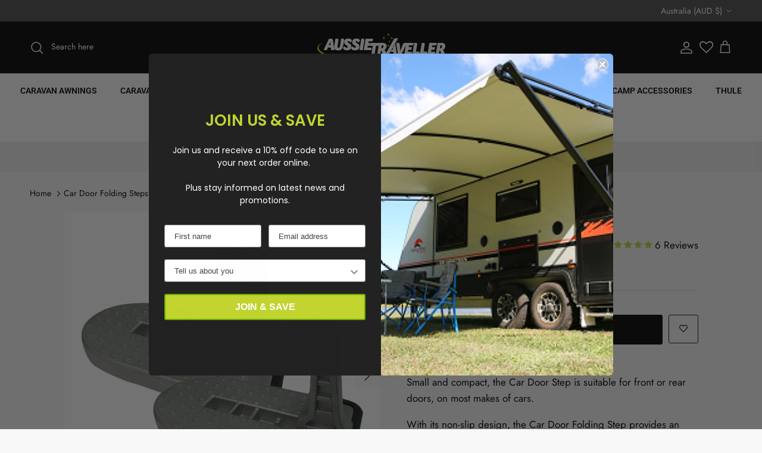

--- FILE ---
content_type: text/css
request_url: https://aussietraveller.com.au/cdn/shop/t/83/assets/custom.css?v=8427716700000220411769640947
body_size: 1922
content:
.custom-collection-description{position:relative;max-height:200px;overflow:hidden;padding:10px;margin-bottom:20px;transition:max-height .15s ease-out}.custom-collection-description.expand{max-height:5000px!important;transition:max-height .35s ease-in-out}.readmore-link{position:absolute;bottom:0;right:0;display:block;width:100%;height:60px;text-align:center;color:#c1d42e;font-weight:700;font-size:16px;padding-top:40px;background-image:linear-gradient(to bottom,transparent,white);cursor:pointer}.readmore-link.expand{position:relative;background-image:none;padding-top:10px;height:20px}.readmore-link:after{content:"Read more"}.readmore-link.expand:after{content:"Read less"}.fully-spaced-row.bottom-desc-wrap{margin-bottom:0}.collection-bottom-desc{position:relative;transition:all .2s ease-out}.collection-bottom-desc .custom-collection-description{padding-right:var(--container-pad-x);padding-left:var(--container-pad-x);max-height:180px;margin-bottom:0}.collection-bottom-desc .action-button{position:absolute;left:0;right:0;bottom:0;background:#f8f8f8;background:linear-gradient(180deg,#f8f8f8 15%,#eee 85%);text-align:center;z-index:1;padding:11px 0 40px}.collection-bottom-desc .readmore-link{padding:0;background:none;height:auto;position:relative;width:auto;display:inline-block}.custom-collection-description.expand+.action-button{position:relative}.wholesale-btn{border-radius:var(--btn-border-radius);background:transparent;color:rgb(var(--btn-text-color));font-family:var(--base-font-family);font-size:11px;font-style:var(--base-font-style);font-weight:var(--base-font-weight);letter-spacing:var(--btn-letter-spacing);line-height:1;padding:8px 12px;border:1px solid currentColor;display:block;text-transform:uppercase;margin-top:3px;margin-right:5px;transition:background-color .1s,color .1s,border-color .1s,opacity .1s}.wholesale-btn:hover{background:var(--main-nav-link-featured-col);border-color:var(--main-nav-link-featured-col)}.site-header__link.wishlist-hero-header-icon{display:inline-block;transform:none;margin:0!important;padding:0 3px!important;transition:.25s ease all;height:auto!important;line-height:1}.site-header__link.wishlist-hero-header-icon span.wishlist-hero-items-count.wishlist-hero-items-count-exists{right:0;width:17px;height:17px}.pageheader .header-account-link{margin-inline-end:3px}.pageheader .header-account-link,.logo-area__right .site-header__icon,.logo-area__right .cart-link{transition:.25s ease all}.pageheader .header-account-link:hover{opacity:.6}.logo-area__right .site-header__icon:hover{opacity:.6;color:#ffffffb3}.logo-area__right .cart-link:hover{opacity:.6}.product-grid .wishlisthero-floating{float:none;position:absolute;top:5px}.product-grid .wishlisthero-floating button{width:30px!important;height:30px!important;padding:0!important;margin-top:0!important;background:transparent!important;color:#939598!important;font-size:12px!important;letter-spacing:2px!important;line-height:31px!important;transition:.25s ease-in-out all;-webkit-transition:.25s ease-in-out all;-moz-transition:.25s ease-in-out all;-ms-transition:.25s ease-in-out all;-o-transition:.25s ease-in-out all;opacity:1!important}.product-grid .wishlisthero-floating button svg{position:relative;left:.4px}.product-grid .wishlisthero-floating button:hover{background:#c1d42f!important;color:#fff!important;border:1px solid #c1d42f!important}body .wishlisthero-floating svg{stroke-width:20px;stroke:#fff}.utility-bar .utility-slider-init.slick-slider{text-align:center;padding-top:.70313rem;padding-bottom:.70313rem}.utility-bar .utility-bar-content a{font-family:var(--heading-font-family);font-style:normal;font-weight:700;font-size:16px;color:#c1d42f}@media (max-width: 900px){.utility-bar .utility-bar-content a{font-family:var(--heading-font-family);font-style:normal;font-weight:700;font-size:14px}}.product-info .meta-gst-value{display:flex;flex-wrap:wrap}.utility-bar .swiper-container.utility-bar-content{width:100%}.utility-bar .swiper-slide{text-align:center}.shopify-section-group-header-group .utility-bar{margin-bottom:0;padding:.70313rem 0;background:#ededed}.quickbuy-container .detail .toggleVariants_btn_wrapper{display:none}.section-main-product .wishlist-hero-custom-button.wishlisthero-quick-view button,.quickbuy-container .wishlist-hero-custom-button.wishlisthero-quick-view button{min-height:48px;border:1px solid #000!important;border-radius:var(--btn-border-radius)!important;padding:10px!important;width:50px;margin-left:10px!important;transition:background-color .1s,color .1s,border-color .1s,opacity .1s}.section-main-product .wishlist-hero-custom-button.wishlisthero-quick-view button:hover,.quickbuy-container .wishlist-hero-custom-button.wishlisthero-quick-view button:hover{border-color:rgb(var(--btn-border-hover-color))!important;background:rgb(var(--btn-bg-hover-color))!important}.section-main-product .wishlist-hero-custom-button.wishlisthero-quick-view button:hover svg,.quickbuy-container .wishlist-hero-custom-button.wishlisthero-quick-view button:hover svg{color:rgb(var(--btn-text-hover-color))}.section-main-product .wishlisthero-quick-view{width:60px;position:relative}.section-main-product .product-form .quantity-submit-row .quantity-submit-row__submit button[type=submit]{flex:1;width:100%}.section-main-product .product-form .quantity-submit-row .quantity-submit-row__submit{display:flex;flex-wrap:wrap}.Complete_your_vinyl_specifications svg{width:32px;height:32px;margin-right:10px}.Complete_your_vinyl_specifications{width:100%;margin-top:10px;font-size:1.0125rem;letter-spacing:.5px;background:transparent;color:#fff;background:#000;padding:7px 15px;border-color:#000;font-family:var(--base-font-family);display:flex;align-items:center;justify-content:center;font-weight:500;border:1px solid #000000;border-radius:2px;transition:border-color .2s ease,background-color .2s ease,width .2s ease,height .2s ease}.Complete_your_vinyl_specifications:hover{background:#c1d42f;border:1px solid #ffffff;color:#fff}.section-main-product .product-form .quantity-submit-row .quantity-submit-row__submit button.disabled[type=submit],.quickbuy-container .product-form .quantity-submit-row .quantity-submit-row__submit button.disabled[type=submit]{opacity:.5;pointer-events:none}@media (min-width: 1024px){.section-footer__text-block--with-text{max-width:400px}}@media (max-width: 767px){.wholesale-btn{display:none}.section-footer__text-block__social{margin-bottom:18px}.section-footer .section-footer__title{padding:18px 0;font-size:15px;margin-bottom:0;position:relative}.section-footer .accordion-footer-question.section-footer__title:before{content:"";position:absolute;top:45%;right:2px;width:9px;display:block;height:9px;border-bottom:2px solid currentColor;border-left:2px solid currentColor;transform:translateY(-50%) rotate(-45deg);transition:all .15s linear}.section-footer .accordion-footer-question.section-footer__title.active:before{transform:translateY(-50%) rotate(135deg)}.section-footer__row--blocks .section-footer__row__col{padding:0;margin-bottom:0;border-bottom:1px solid rgba(188,188,188,.2)}.section-footer__menu-block__menu{max-height:0;opacity:0;visibility:hidden;pointer-events:none;transition:all .15s linear}.active+.section-footer__menu-block__menu{opacity:1;visibility:visible;pointer-events:all;margin-bottom:18px}.section-footer__menu-block__menu li{font-size:14px}.section-footer__row--blocks .section-footer__row__col:not(:last-child){padding:0;margin:0}.pageheader .header-account-link{margin-inline-end:0;padding-right:3px}.pageheader .cart-link{width:auto;margin-right:10px}.site-header__icon span.wishlist-hero-items-count.wishlist-hero-items-count-exists{margin-top:-4px;font-size:10px;margin-left:2px}.utility-bar.hide_mobile{display:none}.section-footer .section-footer__row--blocks .section-footer__row__col.section-footer__newsletter-block{margin-bottom:30px;border-bottom:0}.section-footer .section-footer__row--blocks .section-footer__row__col.section-footer__text-block--with-text{margin-top:40px;border-bottom:0}.Complete_your_vinyl_specifications{font-size:14px}}#section-id-template--17073650401451__gallery_EAUpHJ .fully-padded-row--medium{padding-top:0}#section-id-template--17073650401451__multi_column_8tLHT3 h2{color:#c1d42f}#section-id-template--17073650401451__multi_column_8tLHT3 .container{background-color:#f8f8f8;padding-top:30px;padding-bottom:30px}#section-id-template--17073650401451__image_with_text_overlay_X7MaB7 div{background-image:url(/cdn/shop/files/BANNER_02_DARK.jpg?v=1717032449);background-attachment:fixed;background-position:center;background-size:cover}#section-id-template--17073650401451__image_with_text_overlay_X7MaB7 div{background-image:url(/cdn/shop/files/MOBILE_BANNER_07.jpg?v=1716955369);background-attachment:fixed;background-position:center;background-size:cover}#section-id-template--17073650401451__custom_content_LQdCEU h2{color:#000}.product-sku,.product-info-label,.meta-rrp-value,.meta-gst-value{font-size:10pt}#shopify-section-template--17056641745067__gallery_n3CTWn h2{color:#c1d42f}#section-id-template--17156755849387__custom_content_qehNbX{padding-left:0;padding-top:50px;padding-bottom:50px;margin-left:0;margin-top:0}#block-id-text_JrN3Yj{padding-left:5%}#shopify-section-template--17156755849387__custom_content_qehNbX{background-color:#fff}#section-id-template--17073650401451__multi_column_c6CBzK h2{color:#c1d42f}#section-id-template--17073650401451__multi_column_c6CBzK .container{background-color:#f8f8f8;padding-top:30px;padding-bottom:30px}.quickbuy-container .pdp-grid-table .quantity-selector .quantity__button{padding:0 7px}@media (min-width: 768px){main-navigation .navigation .navigation__columns:not(.navigation__columns--5-cols):not(.navigation__columns--over-5-cols){justify-content:flex-start}}@media (min-width: 1024px){.quickbuy-container .product-info .product-column-right{max-width:550px}}@media (max-width: 767px){.section-main-product+.section-apps .fully-spaced-row--medium{margin-top:0;margin-bottom:0}.section-main-product.page-section-spacing,.section-main-product.page-section-spacing .product-info{margin-bottom:0}.section-main-product+.section-apps .fully-spaced-row--medium .shopify-block:nth-child(1) .rebuy-widget{padding-top:20px}.section-main-product+.section-apps .fully-spaced-row--medium .shopify-block:nth-child(2) .rebuy-widget{padding-bottom:0}.section-apps .rebuy-widget.widget-layout-list .rebuy-product-grid.small-carousel .rebuy-product-block,.section-apps .rebuy-widget.widget-layout-list .rebuy-recommended-products .rebuy-product-grid.small-carousel .rebuy-product-block,.section-apps .rebuy-widget.widget-layout-line .rebuy-product-grid.small-carousel .rebuy-product-block,.section-apps .rebuy-widget.widget-layout-line .rebuy-recommended-products .rebuy-product-grid.small-carousel .rebuy-product-block{display:flex;-webkit-flex-flow:column nowrap;-moz-flex-flow:column nowrap;-ms-flex-flow:column nowrap;flex-flow:column nowrap}.section-apps .rebuy-widget.widget-layout-list .rebuy-product-grid.small-style-list .rebuy-product-block .rebuy-product-media,.section-apps .rebuy-widget.widget-layout-list .rebuy-recommended-products .rebuy-product-grid.small-style-list .rebuy-product-block .rebuy-product-media,.section-apps .rebuy-widget.widget-layout-line .rebuy-product-grid.small-style-line .rebuy-product-block .rebuy-product-media,.section-apps .rebuy-widget.widget-layout-line .rebuy-recommended-products .rebuy-product-grid.small-style-line .rebuy-product-block .rebuy-product-media{width:100%}.section-apps .rebuy-widget.widget-layout-list .rebuy-product-grid.small-style-list .rebuy-product-block .rebuy-product-info,.section-apps .rebuy-widget.widget-layout-list .rebuy-recommended-products .rebuy-product-grid.small-style-list .rebuy-product-block .rebuy-product-info,.section-apps .rebuy-widget.widget-layout-line .rebuy-product-grid.small-style-line .rebuy-product-block .rebuy-product-info,.section-apps .rebuy-widget.widget-layout-line .rebuy-recommended-products .rebuy-product-grid.small-style-line .rebuy-product-block .rebuy-product-info{width:100%;padding:0;margin:0;float:none}.section-apps .rebuy-widget.widget-layout-list .rebuy-product-grid.small-style-list .rebuy-product-block .rebuy-product-actions,.section-apps .rebuy-widget.widget-layout-list .rebuy-recommended-products .rebuy-product-grid.small-style-list .rebuy-product-block .rebuy-product-actions,.section-apps .rebuy-widget.widget-layout-line .rebuy-product-grid.small-style-line .rebuy-product-block .rebuy-product-actions,.section-apps .rebuy-widget.widget-layout-line .rebuy-recommended-products .rebuy-product-grid.small-style-line .rebuy-product-block .rebuy-product-actions{width:100%;padding:0;margin-top:12px}.section-apps .rebuy-widget.widget-layout-list .rebuy-product-grid.small-style-list .rebuy-product-block .rebuy-product-options,.section-apps .rebuy-widget.widget-layout-list .rebuy-recommended-products .rebuy-product-grid.small-style-list .rebuy-product-block .rebuy-product-options,.section-apps .rebuy-widget.widget-layout-line .rebuy-product-grid.small-style-line .rebuy-product-block .rebuy-product-options,.section-apps .rebuy-widget.widget-layout-line .rebuy-recommended-products .rebuy-product-grid.small-style-line .rebuy-product-block .rebuy-product-options{width:100%;margin:20px 0 0;padding:0;order:3}.section-apps .rebuy-widget.widget-layout-list .flickity-page-dots,.section-apps .rebuy-widget.widget-layout-list .rebuy-recommended-products .flickity-page-dots,.section-apps .rebuy-widget.widget-layout-line .flickity-page-dots,.section-apps .rebuy-widget.widget-layout-line .rebuy-recommended-products .flickity-page-dots{display:none}.section-apps .rebuy-widget.widget-layout-list .rebuy-product-grid.small-style-list .rebuy-product-block .rebuy-product-info,.section-apps .rebuy-widget.widget-layout-list .rebuy-recommended-products .rebuy-product-grid.small-style-list .rebuy-product-block .rebuy-product-info,.section-apps .rebuy-widget.widget-layout-line .rebuy-product-grid.small-style-line .rebuy-product-block .rebuy-product-info,.section-apps .rebuy-widget.widget-layout-line .rebuy-recommended-products .rebuy-product-grid.small-style-line .rebuy-product-block .rebuy-product-info{text-align:center}.section-main-product.page-section-spacing+.section-key-features{margin-top:35px}.shopify-section-group-footer-group .cross-page-promos .flexible-layout{flex-flow:row nowrap;overflow:auto}.shopify-section-group-footer-group .cross-page-promos .flexible-layout .column{margin-bottom:0;flex:none;width:auto!important;padding-right:20px}.shopify-section-group-footer-group .cross-page-promos .flexible-layout .column:last-child{padding-right:0}.shopify-section-group-footer-group .cross-page-promos .flexible-layout::-webkit-scrollbar{display:none}.site-header__link.wishlist-hero-header-icon span.wishlist-hero-items-count.wishlist-hero-items-count-exists{top:-5px;margin-top:0}}.product-info-block p{margin-bottom:0}.product-sku,.product-info-label{font-size:12pt}.product-label{font-weight:500!important}.dmixer-price-wrapper{display:none!important}.price__current.dmixer-original-price{text-decoration:none!important}
/*# sourceMappingURL=/cdn/shop/t/83/assets/custom.css.map?v=8427716700000220411769640947 */


--- FILE ---
content_type: text/css
request_url: https://aussietraveller.com.au/cdn/shop/t/83/assets/B2b-collection.css?v=122059306217100088901721287857
body_size: 1121
content:
.b2b-pdp-table-wrapper.pdp-grid-table,.b2b-pdp-block .pdp-grid-table{overflow-y:hidden;overflow-x:auto}.b2b-product-grid.product-grid--per-row-mob-2{--product-columns-desktop: 1}.product-grid .b2b-pdp-block .block-inner-inner,.product-grid .b2b-pdp-block.product-block:not(.product-block--landscape) .block-inner-inner{display:flex;flex-wrap:wrap}.product-grid .b2b-pdp-block.product-block:not(.product-block--landscape) .block-inner-inner{display:flex;flex-wrap:wrap;background:var(--color-scheme-1);box-shadow:#0000001a 0 5px 12px;border-radius:5px}.b2b-pdp-block .image-cont{flex:0 0 119px;width:100%;border-radius:5px 0 0}.b2b-pdp-block .product-block__image-dots{margin-left:4px;left:50%;transform:translate(-50%)}.b2b-pdp-block.product-block .image-cont .btn.quickbuy-toggle{display:none}.product-grid .b2b-pdp-block .product-block__detail{flex:1;padding:10px 11px 0;margin:0;background:#ddd6;border-radius:0 5px 0 0}.b2b-pdp-block .product-block__title{font-family:Avenir Next,sans-serif;font-style:normal;font-weight:600;font-size:.975rem;margin:0 0 10px;line-height:1.3125;text-transform:none;letter-spacing:normal;white-space:normal;color:#0f0c43}.b2b-pdp-block .product-price--block *,.b2b-pdp-block .product-price--block .price *,.b2b-pdp-block .product-price--block .price__default *{font-size:12px;line-height:1.2;color:#222;font-weight:800;text-transform:lowercase}.b2b-pdp-block .cc-rating-stars__svg{width:14px;height:14px;vertical-align:baseline}.b2b-pdp-block .pdp-grid-table{width:100%;background:#fafafa}table.card_product-grid-tb tr{border-top:1px solid #31543a2b;font-size:12px;background:transparent}table.card_product-grid-tb thead tr{border-color:transparent}table.card_product-grid-tb{width:100%;border:0;text-align:center;margin:0}table.card_product-grid-tb td,table.card_product-grid-tb th{border:0;background:transparent;padding:9px 5px;text-align:center;vertical-align:middle}table.card_product-grid-tb th{font-size:14px;color:#0f0c43}table.card_product-grid-tb .coll-pro-size,table.card_product-grid-tb th:nth-child(1){padding-left:10px}.variant-row.hide{display:none;opacity:0;height:0;overflow:hidden;transition:opacity .6s ease-in-out,height .6s ease-in-out}.variant-row.show{display:table-row;opacity:1;height:auto}.card_product-grid-tb .mobile-card_product-code{display:none}.card_productprice p{margin-bottom:0}ins.card_product-price__price{text-decoration:none}table.card_product-grid-tb td.last{width:100%;display:-webkit-box;display:-ms-flexbox;display:flex;-webkit-box-pack:end;-ms-flex-pack:end;justify-content:flex-end;column-gap:10px;padding-right:10px}table.card_product-grid-tb th.last,table.card_product-grid-tb td.last{width:390px}.wholesale-pricing-wrapper{background:#fff;border:1px solid #d5dbd7;font-size:12px;padding:4px 15px;border-radius:40px;width:130px;text-align:left;min-height:32px;position:relative;display:flex;align-items:center}.wholesale-pricing-wrapper label{position:absolute;top:-5px;left:13px;font-size:7px;background:#fff;padding:1px 3px;line-height:1;letter-spacing:1px;text-transform:uppercase;pointer-events:none}.wholesale-pricing-wrapper .dropdown{width:100%}.wholesale-pricing-wrapper .plp-dropdown-content{cursor:pointer;display:block;position:relative}.wholesale-pricing-wrapper .plp-dropdown-content b{font-size:11px}.wholesale-pricing-wrapper .plp-dropdown-content:after{content:"";background:url('data:image/svg+xml,<svg xmlns="http://www.w3.org/2000/svg" width="13" height="7" viewBox="0 0 13 7" fill="none"><path d="M1 0.5L6.5 6L12 0.5" stroke="black"/></svg>');width:12px;height:7px;background-size:contain;background-repeat:no-repeat;position:absolute;right:-1px;top:50%;transform:translateY(-50%)}.wholesale-pricing-wrapper .dropdown-content{position:absolute;top:-1px;right:-1px;min-width:121px;background:#fff;padding:6px 0;border:1px solid #F2F2F2;border-radius:12px;box-shadow:0 4px 4px #0000001f;z-index:1;margin:0;text-align:center;opacity:0;pointer-events:none;transition:all .15s ease-in-out}.wholesale-pricing-wrapper .dropdown-content.active{opacity:1;pointer-events:all}.wholesale-pricing-wrapper .dropdown-content li{list-style:none;line-height:1;padding:5px 10px 4px;cursor:pointer}.wholesale-pricing-wrapper .dropdown-content li b{font-size:11px}.wholesale-pricing-wrapper .dropdown-content li:hover,.wholesale-pricing-wrapper .dropdown-content li.active{background:#f5f5f5}table.card_product-grid-tb td.last form{display:-webkit-box;display:-ms-flexbox;display:flex;-webkit-box-align:center;-ms-flex-align:center;align-items:center;column-gap:10px}.pdp-grid-table .quantity-selector{display:inline-flex;border:1px solid #d5dbd7;border-radius:30px;height:40px;background:#fff}.pdp-grid-table .quantity-selector .quantity__button{padding:0 15px;border:0;background:transparent;cursor:pointer}.pdp-grid-table .quantity-selector .quantity__button svg{width:16px;height:auto;vertical-align:middle}.pdp-grid-table .quantity-selector .quantity__input{background:transparent;border:0;text-align:center;width:30px;padding:0;line-height:1.1;font-size:12px}.pdp-grid-table .btn-add-to-cart svg{width:40px;height:40px}.pdp-grid-table .btn-add-to-cart svg rect{fill:#c1d42f;stroke:#c1d42f}.toggleVariants_btn_wrapper{display:flex;justify-content:center;align-items:center;position:absolute;bottom:0;line-height:normal;left:50%;transform:translate(-50%,15px)}.toggleVariants_btn_wrapper .toggleVariants{width:30px;cursor:pointer;height:30px;background:#fff;border:1px solid currentColor;display:grid;place-items:center;line-height:normal;border-radius:50%;margin:0;padding:0}.toggleVariants_btn_wrapper .toggleVariants svg{width:17px;position:relative}.toggleVariants_btn_wrapper .toggleVariants.hide svg{transform:rotate(180deg)}.pdp-grid-table .btn-add-to-cart[disabled]{position:relative;cursor:default;opacity:.5}.pdp-grid-table .btn-add-to-cart[disabled] span{position:absolute;left:45%;top:-20px;width:67px;transform:translate(-50%);background:#fff;color:currentColor;font-size:10px;padding:3px;display:block;opacity:0;transition:.2s all ease-in-out}.pdp-grid-table .btn-add-to-cart[disabled]:hover span{opacity:1}.pdp-grid-table .btn-add-to-cart[disabled] span:before{content:" ";position:absolute;top:80%;bottom:auto;left:50%;right:auto;border-top:5px solid transparent;border-right:5px solid #f7f7f7;border-bottom:5px solid #f7f7f7;border-left:5px solid transparent;transform:rotate(45deg) translate(-50%)}.pdp-grid-table .btn-add-to-cart[disabled] span:before{border-right:5px solid #fff;border-bottom:5px solid #fff}.b2b-pdp-table-wrapper table.card_product-grid-tb{border:1px solid #31543a2b}.b2b-pdp-table-wrapper table.card_product-grid-tb thead tr{border-top:1px solid #31543a2b}.section-main-product .sticky-content-container{overflow:hidden}.section-main-product .toggleVariants_btn_wrapper{display:none}.section-main-product .meta-rrp-value{display:inline-flex;flex-wrap:wrap;margin-top:10px}.section-main-product .pdp-grid-table .quantity-selector .quantity__button{padding:0 7px}.section-main-product .pdp-grid-table .quantity-selector .quantity__button svg{margin-top:-1px}@media (min-width: 720px){.b2b-pdp-table-wrapper table.card_product-grid-tb th.last,.b2b-pdp-table-wrapper table.card_product-grid-tb td.last{width:152px;flex-direction:column;gap:5px}.b2b-pdp-table-wrapper table.card_product-grid-tb td.last form{column-gap:5px}.b2b-pdp-table-wrapper .wholesale-pricing-wrapper{width:100%;min-height:40px}table.card_product-grid-tb tr{font-size:14px}.b2b-pdp-table-wrapper table.card_product-grid-tb tr,.b2b-pdp-table-wrapper table.card_product-grid-tb th{font-size:12px}.product-form a.card_product-sku{word-break:break-word}}@media (max-width: 719px){.b2b-product-grid{overflow:hidden}table.card_product-grid-tb th.last,table.card_product-grid-tb td.last{width:100%;column-gap:3px}.wholesale-pricing-wrapper{width:120px}table.card_product-grid-tb td.last form,table.card_product-grid-tb td.last{column-gap:3px}.pdp-grid-table .quantity-selector .quantity__button{padding:0 9px}.pdp-grid-table .quantity-selector .quantity__button svg{width:12px}table.card_product-grid-tb .coll-pro-size,table.card_product-grid-tb td.coll-pro-id{min-width:80px}table.card_product-grid-tb th{font-size:12px}.card_product-grid-tb a.card_product-sku{word-break:break-all}.toggleVariants_btn_wrapper{transform:translate(-50%,13px)}.toggleVariants_btn_wrapper .toggleVariants{width:25px;height:25px}.toggleVariants_btn_wrapper .toggleVariants svg{width:15px}}
/*# sourceMappingURL=/cdn/shop/t/83/assets/B2b-collection.css.map?v=122059306217100088901721287857 */


--- FILE ---
content_type: text/css
request_url: https://aussietraveller.com.au/cdn/shop/t/83/assets/swatches.css?v=4614866389909944161769640948
body_size: 37
content:
[data-swatch="alaska grey"]{--swatch-background-color: #36414a}[data-swatch="all black"]{--swatch-background-color: #000000}[data-swatch=anodised]{--swatch-background-image: url(//aussietraveller.com.au/cdn/shop/files/Anodised_128x128_crop_center.png?v=5893285461185079958) }[data-swatch=aqua]{--swatch-background-color: #66c5e7}[data-swatch="black - 2 corners radius"],[data-swatch="black - 4 corners radius"],[data-swatch=black]{--swatch-background-color: #000000}[data-swatch="blue sky"]{--swatch-background-color: #3d79bd}[data-swatch=blue]{--swatch-background-color: #3a6aaf}[data-swatch=bronze]{--swatch-background-color: #c97d4f}[data-swatch=charcoal]{--swatch-background-color: #36454F}[data-swatch="charcoal grey"]{--swatch-background-color: #56514c}[data-swatch=chrome]{--swatch-background-image: url(//aussietraveller.com.au/cdn/shop/files/Anodised_128x128_crop_center.png?v=5893285461185079958) }[data-swatch="cool grey"]{--swatch-background-color: #6d6e71}[data-swatch="dark green"]{--swatch-background-color: #285127}[data-swatch=green]{--swatch-background-color: #81b142}[data-swatch=grey]{--swatch-background-color: #939598}[data-swatch="light grey"]{--swatch-background-color: #bcbec0}[data-swatch="military green"]{--swatch-background-color: #48613b}[data-swatch="mystic grey"]{--swatch-background-color: #aeacb0}[data-swatch="navy blue"]{--swatch-background-color: #31215c}[data-swatch="ocean green"]{--swatch-background-color: #23869d}[data-swatch="outback burgundy"]{--swatch-background-color: #803c4c}[data-swatch=red]{--swatch-background-color: #e2392f}[data-swatch="sapphire blue"]{--swatch-background-color: #8895bd}[data-swatch=silver]{--swatch-background-image: url(//aussietraveller.com.au/cdn/shop/files/Anodised_128x128_crop_center.png?v=5893285461185079958) }[data-swatch=silver-grey]{--swatch-background-image: url(//aussietraveller.com.au/cdn/shop/files/Anodised_128x128_crop_center.png?v=5893285461185079958) }[data-swatch="speckled grey"]{--swatch-background-color: #bcbec0}[data-swatch="sky blue"]{--swatch-background-color: #3d79bd}[data-swatch=tan]{--swatch-background-color: #9e7f5b}[data-swatch="wattle yellow"]{--swatch-background-color: #d9c626}[data-swatch=white]{--swatch-background-color: #ffffff}[data-swatch=yellow]{--swatch-background-color: #ffe80f}[data-swatch="white frame + white panel"]{--swatch-background-color: #ffffff}[data-swatch="black frame + black panel"]{--swatch-background-color: #000000}[data-swatch="black frame + white panel"]{--swatch-background-image: url(//aussietraveller.com.au/cdn/shop/files/Protector_Shade_-_Black_White_128x128_crop_center.jpg?v=10673857668833191173) }[data-swatch="grey frame + white panel"]{--swatch-background-image: url(//aussietraveller.com.au/cdn/shop/files/Protector_Shade_-_Grey_White_128x128_crop_center.jpg?v=4596802992292229196) }[data-swatch="dark grey"]{--swatch-background-color: #8d8d8d}[data-swatch="round corners (all inc bottoms)"]{--swatch-background-image: url(//aussietraveller.com.au/cdn/shop/files/DC_Door_-_All_Round_128x128_crop_center.jpg?v=11718413205595775666) }[data-swatch="round top corners"]{--swatch-background-image: url(//aussietraveller.com.au/cdn/shop/files/DC_Door_-_Top_Round_128x128_crop_center.jpg?v=10060191180836239470) }[data-swatch="square top corners"]{--swatch-background-image: url(//aussietraveller.com.au/cdn/shop/files/DC_Door_-_Square_128x128_crop_center.jpg?v=16477) }[data-swatch="white - 2 corners radius"],[data-swatch="white - 4 corners radius"]{--swatch-background-color: #FFFFFF}
/*# sourceMappingURL=/cdn/shop/t/83/assets/swatches.css.map?v=4614866389909944161769640948 */


--- FILE ---
content_type: text/css;charset=UTF-8
request_url: https://cached.rebuyengine.com/api/v1/user/stylesheet?shop=aussie-traveller.myshopify.com&cache_key=1769747756
body_size: 2945
content:
:root{--rb-smart-search-quick-view-product-title-color:#161616;--rb-smart-search-quick-view-product-price-color:#161616;--rb-smart-search-quick-view-product-price-sale-color:#ee2054;--rb-smart-search-quick-view-product-price-compare-at-color:#929292;--rb-smart-search-quick-view-button-text-color:#ffffff;--rb-smart-search-quick-view-button-background-color:#c1d42f;--rb-smart-search-quick-view-button-border-color:#c1d42f;--rb-smart-search-quick-view-button-border-width:1px;--rb-smart-search-quick-view-button-radius:3px;--rb-smart-search-quick-view-reviews-background-color:#ffffff;--rb-smart-search-quick-view-reviews-foreground-color:#c1d42f;--rb-smart-search-quick-view-reviews-text-color:#161616;--rb-smart-search-results-product-title-color:#161616;--rb-smart-search-results-product-price-color:#161616;--rb-smart-search-results-product-price-sale-color:#ee2054;--rb-smart-search-results-product-price-compare-at-color:#929292;--rb-smart-search-results-pagination-button-text-color:#ffffff;--rb-smart-search-results-pagination-button-background-color:#c1d42f;--rb-smart-search-results-pagination-button-border-color:#c1d42f;--rb-smart-search-results-pagination-button-border-width:1px;--rb-smart-search-results-pagination-button-radius:3px;--rb-smart-search-results-reviews-background-color:#ffffff;--rb-smart-search-results-reviews-foreground-color:#c1d42f;--rb-smart-search-results-reviews-text-color:#161616}.rebuy-loader{border-bottom-color:#c1d42f}.rebuy-widget .super-title{color:#929292}.rebuy-widget .primary-title{color:#161616}.rebuy-widget .description{color:#929292}.rebuy-widget .rebuy-product-title,.rebuy-widget .rebuy-product-title-link,.rebuy-modal__product-title{color:#161616}.rebuy-widget .rebuy-product-description,.rebuy-modal__product-option-title{color:#929292}.rebuy-product-vendor{color:#535353}.rebuy-money,.rebuy-widget .rebuy-money{color:#161616}.rebuy-money.sale,.rebuy-widget .rebuy-money.sale,.rebuy-cart__flyout-subtotal-final-amount,.rebuy-reorder-cart-total-price-final-amount,[data-rebuy-component="cart-subtotal"] .rebuy-cart__flyout-subtotal-final-amount,[data-rebuy-component="cart-subtotal"] .rebuy-reorder-cart-total-price-final-amount{color:#ee2054}.rebuy-money.compare-at,.rebuy-widget .rebuy-money.compare-at{color:#929292}.rebuy-underline,.rebuy-widget .rebuy-underline{border-color:#c1d42f}.rebuy-checkbox .checkbox-input:focus,.rebuy-widget .rebuy-checkbox .checkbox-input:focus,.rebuy-radio .radio-input:focus,.rebuy-widget .rebuy-radio .radio-input:focus{border-color:#c1d42f}.rebuy-checkbox .checkbox-input:checked,.rebuy-widget .rebuy-checkbox .checkbox-input:checked,.rebuy-radio .radio-input:checked,.rebuy-widget .rebuy-radio .radio-input:checked{background:#c1d42f;border-color:#c1d42f}.rebuy-select,.rebuy-widget .rebuy-select,select.rebuy-select,.rebuy-widget select.rebuy-select{color:#161616;background-color:#fff;border-color:#ccc;border-radius:3px}.rebuy-select{background-image:linear-gradient(45deg,transparent 50%,#cccccc 50%),linear-gradient(135deg,#cccccc 50%,transparent 50%),linear-gradient(to right,#cccccc,#cccccc)}.rebuy-select:focus,.rebuy-widget .rebuy-select:focus,select.rebuy-select:focus,.rebuy-widget select.rebuy-select:focus{border-color:#c1d42f}.rebuy-input,.rebuy-widget .rebuy-input,input.rebuy-input,.rebuy-widget input.rebuy-input{color:#161616;background-color:#fff;border-color:#ccc;border-radius:3px}.rebuy-input:focus,.rebuy-widget .rebuy-input:focus,input.rebuy-input:focus,.rebuy-widget input.rebuy-input:focus{border-color:#c1d42f}.rebuy-button,.rebuy-widget .rebuy-button,.rebuy-cart__flyout-empty-cart a,[data-rebuy-component=progress-bar] .rebuy-cart__progress-gift-variant-readd,.rebuy-cart__progress-free-product-variant-select-container{color:#fff;background:#c1d42f;border-color:#c1d42f;border-width:1px;border-radius:3px}.rebuy-button.outline,.rebuy-widget .rebuy-button.outline,.rebuy-button.secondary,.rebuy-widget .rebuy-button.secondary{color:#c1d42f;background:#fff;border-color:#c1d42f}.rebuy-button.decline,.rebuy-widget .rebuy-button.decline{color:#161616;background:#fff0;border-color:#e3e3e3}.rebuy-button.dark,.rebuy-widget .rebuy-button.dark{background-color:#5E6670;color:#fff;border-color:#fff}.rebuy-option-button{color:#c1d42f;border-color:#c1d42f;border-radius:3px;background:#fff}.rebuy-option-button.is-active{color:#fff;background:#c1d42f}.rebuy-radio,.rebuy-checkbox,.rebuy-widget .rebuy-radio,.rebuy-widget .rebuy-checkbox{border-color:#ccc}.rebuy-radio:focus,.rebuy-checkbox:focus,.rebuy-widget .rebuy-radio:focus,.rebuy-widget .rebuy-checkbox:focus{border-color:#c1d42f}.rebuy-radio:checked,.rebuy-checkbox:checked,.rebuy-widget .rebuy-radio:checked,.rebuy-widget .rebuy-checkbox:checked{color:#fff;background:#c1d42f;border-color:#c1d42f}.rebuy-textarea{color:#161616;background-color:#fff;border-color:#ccc;border-radius:3px}.rebuy-widget .rebuy-carousel__arrows .rebuy-carousel__arrow,.rebuy-widget .flickity-button{color:#161616;background:#fff}.rebuy-widget .rebuy-carousel__arrows .rebuy-carousel__arrow svg,.rebuy-widget .rebuy-carousel__arrows .rebuy-carousel__arrow:hover:not(:disabled) svg{fill:#161616}.rebuy-widget .rebuy-carousel__pagination .rebuy-carousel__page,.rebuy-widget .flickity-page-dots .dot{background:#161616}.rebuy-widget.rebuy-widget,.rebuy-widget .checkout-promotion-wrapper,.rebuy-widget.rebuy-cart-subscription{background:#fff0}.rsf-modal{--rsf-modal-bg-color:#fff}.rebuy-widget .checkout-promotion-header{border-color:#e3e3e3}.rebuy-widget .checkout-promotion-header .promo-title{color:#161616}.rebuy-widget .checkout-promotion-header .promo-subtitle{color:#929292}.rebuy-widget .checkout-promotion-body h1,.rebuy-widget .checkout-promotion-body h2,.rebuy-widget .checkout-promotion-body h3,.rebuy-widget .checkout-promotion-body h4{color:#161616}.rebuy-widget .checkout-promotion-footer{border-color:#e3e3e3}.rebuy-widget .checkout-promotion-product+.checkout-promotion-product,.rebuy-widget .rebuy-product-block+.rebuy-product-block{border-color:#e3e3e3}.rebuy-widget .checkout-promotion-product .promotion-info .product-title{color:#161616}.rebuy-widget .checkout-promotion-product .promotion-info .variant-title{color:#929292}.rebuy-widget .checkout-promotion-product .promotion-info .product-description{color:#929292}.rebuy-widget .rebuy-product-review .rebuy-star-rating .rebuy-star-rating-foreground{background-image:url('data:image/svg+xml;charset=UTF-8, %3Csvg%20width%3D%22100%22%20height%3D%2220%22%20viewBox%3D%220%200%2080%2014%22%20xmlns%3D%22http%3A%2F%2Fwww.w3.org%2F2000%2Fsvg%22%3E%3Cg%20fill%3D%22%23c1d42f%22%20fill-rule%3D%22evenodd%22%3E%3Cpath%20d%3D%22M71.996%2011.368l-3.94%202.42c-.474.292-.756.096-.628-.443l1.074-4.53-3.507-3.022c-.422-.363-.324-.693.24-.74l4.602-.37%201.778-4.3c.21-.51.55-.512.762%200l1.78%204.3%204.602.37c.552.046.666.37.237.74l-3.507%203.02%201.075%204.532c.127.536-.147.74-.628.444l-3.94-2.422zM55.996%2011.368l-3.94%202.42c-.474.292-.756.096-.628-.443l1.074-4.53-3.507-3.022c-.422-.363-.324-.693.24-.74l4.602-.37%201.778-4.3c.21-.51.55-.512.762%200l1.78%204.3%204.602.37c.552.046.666.37.237.74l-3.507%203.02%201.075%204.532c.127.536-.147.74-.628.444l-3.94-2.422zM40.123%2011.368l-3.94%202.42c-.475.292-.756.096-.63-.443l1.076-4.53-3.508-3.022c-.422-.363-.324-.693.24-.74l4.602-.37%201.778-4.3c.21-.51.55-.512.762%200l1.778%204.3%204.603.37c.554.046.667.37.24.74l-3.508%203.02%201.075%204.532c.127.536-.147.74-.628.444l-3.94-2.422zM24.076%2011.368l-3.94%202.42c-.475.292-.757.096-.63-.443l1.076-4.53-3.507-3.022c-.422-.363-.324-.693.238-.74l4.603-.37%201.78-4.3c.21-.51.55-.512.76%200l1.78%204.3%204.602.37c.554.046.667.37.24.74l-3.508%203.02%201.074%204.532c.127.536-.146.74-.628.444l-3.94-2.422zM8.123%2011.368l-3.94%202.42c-.475.292-.756.096-.63-.443l1.076-4.53L1.12%205.792c-.422-.363-.324-.693.24-.74l4.602-.37%201.778-4.3c.21-.51.55-.512.762%200l1.778%204.3%204.603.37c.554.046.667.37.24.74l-3.508%203.02%201.075%204.532c.127.536-.147.74-.628.444l-3.94-2.422z%22%2F%3E%3C%2Fg%3E%3C%2Fsvg%3E')}.rebuy-widget .rebuy-product-review .rebuy-star-rating .rebuy-star-rating-background{background-image:url('data:image/svg+xml;charset=UTF-8, %3Csvg%20width%3D%22100%22%20height%3D%2220%22%20viewBox%3D%220%200%2080%2014%22%20xmlns%3D%22http%3A%2F%2Fwww.w3.org%2F2000%2Fsvg%22%3E%3Cg%20fill%3D%22%23ffffff%22%20fill-rule%3D%22evenodd%22%3E%3Cpath%20d%3D%22M71.996%2011.368l-3.94%202.42c-.474.292-.756.096-.628-.443l1.074-4.53-3.507-3.022c-.422-.363-.324-.693.24-.74l4.602-.37%201.778-4.3c.21-.51.55-.512.762%200l1.78%204.3%204.602.37c.552.046.666.37.237.74l-3.507%203.02%201.075%204.532c.127.536-.147.74-.628.444l-3.94-2.422zM55.996%2011.368l-3.94%202.42c-.474.292-.756.096-.628-.443l1.074-4.53-3.507-3.022c-.422-.363-.324-.693.24-.74l4.602-.37%201.778-4.3c.21-.51.55-.512.762%200l1.78%204.3%204.602.37c.552.046.666.37.237.74l-3.507%203.02%201.075%204.532c.127.536-.147.74-.628.444l-3.94-2.422zM40.123%2011.368l-3.94%202.42c-.475.292-.756.096-.63-.443l1.076-4.53-3.508-3.022c-.422-.363-.324-.693.24-.74l4.602-.37%201.778-4.3c.21-.51.55-.512.762%200l1.778%204.3%204.603.37c.554.046.667.37.24.74l-3.508%203.02%201.075%204.532c.127.536-.147.74-.628.444l-3.94-2.422zM24.076%2011.368l-3.94%202.42c-.475.292-.757.096-.63-.443l1.076-4.53-3.507-3.022c-.422-.363-.324-.693.238-.74l4.603-.37%201.78-4.3c.21-.51.55-.512.76%200l1.78%204.3%204.602.37c.554.046.667.37.24.74l-3.508%203.02%201.074%204.532c.127.536-.146.74-.628.444l-3.94-2.422zM8.123%2011.368l-3.94%202.42c-.475.292-.756.096-.63-.443l1.076-4.53L1.12%205.792c-.422-.363-.324-.693.24-.74l4.602-.37%201.778-4.3c.21-.51.55-.512.762%200l1.778%204.3%204.603.37c.554.046.667.37.24.74l-3.508%203.02%201.075%204.532c.127.536-.147.74-.628.444l-3.94-2.422z%22%2F%3E%3C%2Fg%3E%3C%2Fsvg%3E')}.rebuy-widget .rebuy-product-review .rebuy-review-count{color:#161616}.rebuy-widget .rebuy-timer{background:#fff0}.rebuy-widget .rebuy-timer-minutes,.rebuy-widget .rebuy-timer-seconds{color:#ee2054}.rebuy-notification-modal .rebuy-notification-dialog{background:#fff}.rebuy-notification-modal .rebuy-notification-dialog-header{color:#161616}.rebuy-notification-modal .rebuy-notification-dialog-content{color:#929292}.rebuy-notification-modal .rebuy-notification-dialog-actions{border-color:#e3e3e3}.rebuy-modal__container-header{color:#161616}.rebuy-modal__spinner{border-color:#fff;border-top-color:#c1d42f}.rebuy-modal__spinner:empty{display:block}.rebuy-cart__flyout-header{border-color:#e3e3e3}.rebuy-cart__flyout-title,.rebuy-cart__title{color:#161616}.rebuy-cart__flyout-close{color:#161616}.rebuy-cart__flyout-announcement-bar,[data-rebuy-component="announcement-bar"]{color:#161616;background-color:#161616}.rebuy-cart__flyout-shipping-bar.has-free-shipping{background-color:rgb(193 212 47 / .2)}.rebuy-cart__flyout-shipping-bar-meter{background-color:#eee}.rebuy-cart__flyout-shipping-bar-meter-fill,.rebuy-cart__progress-bar-meter-fill,.complete .rebuy-cart__progress-step-icon,[data-rebuy-component="progress-bar"] .rebuy-cart__progress-bar-meter-fill,[data-rebuy-component="progress-bar"] .rebuy-cart__progress-step.complete .rebuy-cart__progress-step-icon{color:#fff;background:#c1d42f}.rebuy-cart__progress-free-product-variant-select:active+.rebuy-cart__progress-free-product-variant-select-prompt,.rebuy-cart__progress-free-product-variant-select:focus+.rebuy-cart__progress-free-product-variant-select-prompt,[data-rebuy-component="progress-bar"] .rebuy-cart__progress-free-product-variant-select:active+.rebuy-cart__progress-free-product-variant-select-prompt,[data-rebuy-component="progress-bar"] .rebuy-cart__progress-free-product-variant-select:focus+.rebuy-cart__progress-free-product-variant-select-prompt,[data-rebuy-component="progress-bar"] .rebuy-cart__progress-gift-variant-select:active+.rebuy-cart__progress-gift-variant-select-prompt,[data-rebuy-component="progress-bar"] .rebuy-cart__progress-gift-variant-select:focus+.rebuy-cart__progress-gift-variant-select-prompt{color:#c1d42f;background:#fff;border-color:#c1d42f}.rebuy-cart__progress-free-product-variant-select:not(:focus)+.rebuy-cart__progress-free-product-variant-select-prompt,.rebuy-cart__progress-free-product-variant-select:not(:active)+.rebuy-cart__progress-free-product-variant-select-prompt,[data-rebuy-component="progress-bar"] .rebuy-cart__progress-free-product-variant-select:not(:focus)+.rebuy-cart__progress-free-product-variant-select-prompt,[data-rebuy-component="progress-bar"] .rebuy-cart__progress-free-product-variant-select:not(:active)+.rebuy-cart__progress-free-product-variant-select-prompt,[data-rebuy-component="progress-bar"] .rebuy-cart__progress-gift-variant-select:not(:focus)+.rebuy-cart__progress-gift-variant-select-prompt,[data-rebuy-component="progress-bar"] .rebuy-cart__progress-gift-variant-select:not(:active)+.rebuy-cart__progress-gift-variant-select-prompt{color:#fff;background:#c1d42f;border-color:#c1d42f;border-radius:3px}.rebuy-cart__flyout-items,[data-rebuy-component="cart-items"]>ul{border-color:#e3e3e3}.rebuy-cart__flyout-item+.rebuy-cart__flyout-item,[data-rebuy-component="cart-items"] .rebuy-cart__flyout-item+.rebuy-cart__flyout-item{border-top-color:#e3e3e3}.rebuy-cart__flyout-item-remove,[data-rebuy-component="cart-items"] .rebuy-cart__flyout-item-remove{color:#999}.rebuy-cart__flyout-item-product-title,.rebuy-cart__flyout-item-product-title:hover,.rebuy-cart__flyout-item-product-title:active,.rebuy-cart__flyout-item-product-title:visited,[data-rebuy-component="cart-items"] .rebuy-cart__flyout-item-product-title,[data-rebuy-component="cart-items"] .rebuy-cart__flyout-item-product-title:hover,[data-rebuy-component="cart-items"] .rebuy-cart__flyout-item-product-title:active,[data-rebuy-component="cart-items"] .rebuy-cart__flyout-item-product-title:visited{color:#161616}.rebuy-cart__flyout-item-variant-title,[data-rebuy-component="cart-items"] .rebuy-cart__flyout-item-variant-title{color:#929292}.rebuy-cart__flyout-item-property,[data-rebuy-component="cart-items"] .rebuy-cart__flyout-item-property{color:#929292}.rebuy-cart__flyout-item-price .rebuy-money,[data-rebuy-component="cart-items"] .rebuy-cart__flyout-item-price .rebuy-money{color:#161616}.rebuy-cart__flyout-item-price .rebuy-money.sale,[data-rebuy-component="cart-items"] .rebuy-cart__flyout-item-price .rebuy-money.sale{color:#ee2054}.rebuy-cart__flyout-item-price .rebuy-money.compare-at,[data-rebuy-component="cart-items"] .rebuy-cart__flyout-item-price .rebuy-money.compare-at{color:#929292}.rebuy-cart__flyout-item-quantity-widget,[data-rebuy-component="cart-items"] .rebuy-cart__flyout-item-quantity-widget{border-color:#e3e3e3}.rebuy-cart__flyout-item-quantity-widget-label,[data-rebuy-component="cart-items"] .rebuy-cart__flyout-item-quantity-widget-label{border-color:#e3e3e3}.rebuy-cart__flyout-item-quantity-widget-button,.rebuy-cart__flyout-item-quantity-widget-label,[data-rebuy-component="cart-items"] .rebuy-cart__flyout-item-quantity-widget-button,[data-rebuy-component="cart-items"] .rebuy-cart__flyout-item-quantity-widget-label{color:#161616}.rebuy-cart__flyout-recommendations{background:#fafafa;border-color:#e3e3e3}.rebuy-cart__flyout-recommendations .rebuy-widget .rebuy-product-grid.large-style-line .rebuy-product-block,.rebuy-cart__flyout-recommendations .rebuy-widget .rebuy-product-grid.medium-style-line .rebuy-product-block,.rebuy-cart__flyout-recommendations .rebuy-widget .rebuy-product-grid.small-style-line .rebuy-product-block{border-color:#e3e3e3}.rebuy-cart__flyout-footer{border-color:#e3e3e3}.rebuy-cart .rebuy-checkbox:checked{background:#c1d42f;border-color:#c1d42f}.rebuy-cart .rebuy-checkbox:focus{border-color:#c1d42f}.rebuy-cart__flyout-subtotal,[data-rebuy-component="cart-subtotal"] .rebuy-cart__flyout-subtotal{color:#161616}.rebuy-cart__flyout-installments,[data-rebuy-component="checkout-area"] .rebuy-cart__flyout-installments{color:#161616}.rebuy-cart__flyout-discount-amount,[data-rebuy-component="discount-input"] .rebuy-cart__discount-amount{color:#161616}.rebuy-cart__flyout-item-discount-message,[data-rebuy-component="discount-input"] .rebuy-cart__flyout-item-discount-message{color:#ee2054}.rebuy-cart__column--secondary{background-color:rgb(193 212 47 / .2)!important}.rebuy-reorder__item-shipping-bar.has-free-shipping{background-color:rgb(193 212 47 / .2)}.rebuy-reorder__item-shipping-bar-meter-fill{color:#fff;background:#c1d42f}.rebuy-reorder__item-quantity-widget{border-color:#e3e3e3}.rebuy-reorder__item-quantity-widget-label{border-color:#e3e3e3}.rebuy-reorder__item-quantity-widget-button,.rebuy-reorder__item-quantity-widget-label{color:#161616}.rebuy-reorder__announcement-bar{background:#c1d42f;color:#fff}.rebuy-reorder-cart-count{background-color:#c1d42f}.rebuy-reorder-cart-count-head{background-color:rgb(193 212 47 / .2);color:#161616}.rebuy-reactivate-landing__gift{box-shadow:0 0 5px 1px #c1d42f}.rebuy-reactivate-landing__modal-addresses-list--active{border-color:#c1d42f}.rebuy-reactivate-landing__modal-addresses-list .rebuy-radio:checked,.rebuy-reactivate-landing__modal-addresses-list .rebuy-checkbox:checked{background:#c1d42f;border-color:#c1d42f}.rebuy-smart-banner{background:#c1d42f;border-color:#c1d42f;border-width:1px}.rebuy-smart-banner .rebuy-smart-banner_message,.rebuy-smart-banner .rebuy-smart-banner_close{color:#fff}.rebuy-cart a:focus-visible,.rebuy-cart button:focus-visible,.rebuy-cart select:focus-visible,.rebuy-cart input:focus-visible,.rebuy-cart__progress-free-product-variant-select:focus-visible{outline:2px solid #c1d42f!important}.rebuy-cart .rebuy-input:focus-visible{border-color:#c1d42f!important;outline:0}.rebuy-preview-highlight .rebuy-cart__flyout,.rebuy-preview-highlight .rebuy-widget,.rebuy-preview-highlight .rebuy-quick-view-dropdown__container,.rebuy-preview-highlight .rebuy-quick-view__overlay,.rebuy-preview-highlight #rebuy-smart-search-results-dropdown,.rebuy-preview-highlight #rebuy-quick-view-flyout-search,.rebuy-preview-highlight #rebuy-smart-search-results-sidebar,.rebuy-preview-highlight #rebuy-smart-search-results-sidebar-flyout-filter,.rebuy-preview-highlight #rebuy-smart-collection-dropdown,.rebuy-preview-highlight #rebuy-smart-collection-sidebar{border:2px solid #c1d42f!important}.rebuy-bundle-builder__progress-bar-meter-fill,.rebuy-bundle-builder__progress-step.complete .rebuy-bundle-builder__progress-step-icon{color:#fff;background:#c1d42f}.rebuy-cart__flyout-announcement-bar-message{opacity:1;color:#FFF;background:#4d4d4d}.rebuy-button,.rebuy-widget .rebuy-button,.rebuy-cart__flyout-empty-cart a{cursor:pointer}.rebuy-widget .rebuy-product-block .rebuy-product-info .rebuy-product-title.clickable,.rebuy-recommended-products .rebuy-product-block .rebuy-product-info .rebuy-product-title.clickable{font-family:'Jost',sans-serif}.rebuy-cart__flyout-subtotal{font-family:'Roboto',sans-serif;font-style:normal;letter-spacing:0}.rebuy-cart__flyout-item-product-title,.rebuy-cart__flyout-item-product-title:hover,.rebuy-cart__flyout-item-product-title:active,.rebuy-cart__flyout-item-product-title:visited{color:#161616;text-decoration:none}.rebuy-cart__flyout-item-price .rebuy-money{color:#161616;font-family:'Jost',sans-serif}.rebuy-cart__flyout-recommendations h3.primary-title{font-size:14px!important;font-family:'Jost',sans-serif}.rebuy-cart__flyout-installments{font-size:14px;font-family:'Jost',sans-serif}.rebuy-widget .rebuy-product-block .rebuy-product-actions,.rebuy-recommended-products .rebuy-product-block .rebuy-product-actions{margin-top:12px}.rebuy-button,.rebuy-widget .rebuy-button,.rebuy-cart__flyout-empty-cart a{color:#fff;background:#000;border-color:#000;border-width:1px;border-radius:3px;font-family:'Jost',sans-serif;font-size:1.0125rem;text-transform:none;padding:.875rem 2.125rem;letter-spacing:0;width:100%;padding-right:.3125rem;padding-left:.3125rem;transition:.25s ease all;text-decoration:none;line-height:1.2}.rebuy-button:hover,.rebuy-widget .rebuy-button:hover,.rebuy-cart__flyout-empty-cart a:hover{color:#fff;background:#161616;border-color:#161616}.rebuy-widget .rebuy-product-grid.large-columns-4 .rebuy-product-block,.rebuy-recommended-products .rebuy-product-grid.large-columns-4 .rebuy-product-block{width:calc(25% - 20px);padding:.9375rem;background:#fff;box-shadow:0 0 0 #fff0;border-radius:2px;transition:height .25s ease,box-shadow .25s ease;margin-right:10px;margin-left:10px}.rebuy-widget .rebuy-product-grid.large-columns-2 .rebuy-product-block,.rebuy-recommended-products .rebuy-product-grid.large-columns-2 .rebuy-product-block{width:calc(50% - 20px);padding:.9375rem;background:#fff;box-shadow:0 0 0 #fff0;border-radius:2px;transition:height .25s ease,box-shadow .25s ease;margin-right:10px;margin-left:10px}body .rebuy-cart__flyout-installments a{color:#000;text-decoration:none}.rebuy-cart__flyout-recommendations .rebuy-widget .rebuy-product-grid .rebuy-product-title.clickable{margin-top:0}.rebuy-widget .rebuy-product-grid.large-style-list .rebuy-product-block .rebuy-product-info{margin-top:0}body.shopify-checkout .rebuy-widget .rebuy-product-grid.large-style-line .rebuy-product-block{-webkit-box-align:flex-start;-ms-flex-align:flex-start;-webkit-align-items:flex-start;-moz-align-items:flex-start;align-items:flex-start;-webkit-align-content:flex-start;-moz-align-content:flex-start;-ms-flex-line-pack:flex-start;align-content:flex-start}body.shopify-checkout .rebuy-widget .rebuy-product-grid.small-style-line .rebuy-product-media{width:25%}body.shopify-checkout .rebuy-widget .rebuy-product-block .rebuy-product-info .rebuy-product-title{margin-top:0}body.shopify-checkout .rebuy-money,body.shopify-checkout .rebuy-widget .rebuy-money{color:#000}body.shopify-checkout .rebuy-widget .rebuy-product-grid.large-style-line .rebuy-product-block .rebuy-product-actions{align-self:center}body.shopify-checkout .rebuy-widget .rebuy-button{padding:8px}body.shopify-checkout .rebuy-widget .primary-title{font-family:Jost,sans-serif;font-size:12px}body.shopify-checkout .rebuy-widget .rebuy-product-grid.large-style-line .rebuy-product-info{font-family:Jost,sans-serif}.powered-by-rebuy{display:none}@media (max-width:767px){.rebuy-widget .rebuy-product-grid.large-style-list .rebuy-product-block .rebuy-product-info{margin-top:10px}.rebuy-widget .rebuy-product-grid.large-columns-4 .rebuy-product-block,.rebuy-recommended-products .rebuy-product-grid.large-columns-4 .rebuy-product-block{width:60%;padding:15px;margin-right:15px;margin-left:0}.rebuy-widget .rebuy-product-grid.large-columns-2 .rebuy-product-block,.rebuy-recommended-products .rebuy-product-grid.large-columns-2 .rebuy-product-block{width:60%;padding:15px;margin-right:15px;margin-left:0}}@media (max-width:375px){.shopify-checkout .rebuy-widget .rebuy-product-grid.large-style-line .rebuy-button{width:100px;margin-left:auto}body.shopify-checkout .rebuy-widget .rebuy-product-grid.large-style-line .rebuy-product-block .rebuy-product-actions{width:100%}}

--- FILE ---
content_type: text/javascript; charset=utf-8
request_url: https://aussietraveller.com.au/products/anti-flap-kit-curved-roof-rafter-mounting-bracket.js
body_size: 94
content:
{"id":6632220688555,"title":"AFK and CRR Mounting Bracket","handle":"anti-flap-kit-curved-roof-rafter-mounting-bracket","description":"\u003cp style=\"text-align: left;\"\u003eReplacement stainless steel mounting bracket suitable for Anti-Flap Kits and Curved Roof Rafters.\u003c\/p\u003e\n\u003cp style=\"text-align: left;\"\u003eIncludes 1 bracket and 2 screws. \u003cspan data-mce-fragment=\"1\"\u003eThe bracket should be mounted 20mm below the awning fabric to avoid any damage.\u003c\/span\u003e\u003c\/p\u003e","published_at":"2021-04-16T22:28:42+10:00","created_at":"2021-04-16T22:28:43+10:00","vendor":"Aussie Traveller","type":"AFK\/CRR Parts \u0026 Accessories","tags":["$0 - $50","AFK","AFK CRR PARTS","ANTI FLAP KIT","ANTI-FLAP KIT PARTS \u0026 ACCESSORIES","ANTI-FLAP KITS","AUS POST","AUSSIE TRAVELLER","AWNING ACCESSORY","CRR","CURVED ROOF RAFTERS","MAXI RAFTER","MINI RAFTER","TENSION RAFTERS"],"price":1099,"price_min":1099,"price_max":1099,"available":true,"price_varies":false,"compare_at_price":null,"compare_at_price_min":0,"compare_at_price_max":0,"compare_at_price_varies":false,"variants":[{"id":39633141268651,"title":"Default Title","option1":"Default Title","option2":null,"option3":null,"sku":"81500000004000","requires_shipping":true,"taxable":true,"featured_image":null,"available":true,"name":"AFK and CRR Mounting Bracket","public_title":null,"options":["Default Title"],"price":1099,"weight":250,"compare_at_price":null,"inventory_management":"shopify","barcode":null,"quantity_rule":{"min":1,"max":null,"increment":1},"quantity_price_breaks":[],"requires_selling_plan":false,"selling_plan_allocations":[]}],"images":["\/\/cdn.shopify.com\/s\/files\/1\/0542\/4939\/0251\/products\/AFKBracket.png?v=1757296192","\/\/cdn.shopify.com\/s\/files\/1\/0542\/4939\/0251\/products\/copy_of_17122009093.jpg?v=1757296192"],"featured_image":"\/\/cdn.shopify.com\/s\/files\/1\/0542\/4939\/0251\/products\/AFKBracket.png?v=1757296192","options":[{"name":"Title","position":1,"values":["Default Title"]}],"url":"\/products\/anti-flap-kit-curved-roof-rafter-mounting-bracket","media":[{"alt":"AFK and CRR Mounting Bracket - Aussie Traveller","id":24043263656107,"position":1,"preview_image":{"aspect_ratio":1.0,"height":2048,"width":2048,"src":"https:\/\/cdn.shopify.com\/s\/files\/1\/0542\/4939\/0251\/products\/AFKBracket.png?v=1757296192"},"aspect_ratio":1.0,"height":2048,"media_type":"image","src":"https:\/\/cdn.shopify.com\/s\/files\/1\/0542\/4939\/0251\/products\/AFKBracket.png?v=1757296192","width":2048},{"alt":"AFK and CRR Mounting Bracket - Aussie Traveller","id":20718302363819,"position":2,"preview_image":{"aspect_ratio":0.998,"height":1681,"width":1678,"src":"https:\/\/cdn.shopify.com\/s\/files\/1\/0542\/4939\/0251\/products\/copy_of_17122009093.jpg?v=1757296192"},"aspect_ratio":0.998,"height":1681,"media_type":"image","src":"https:\/\/cdn.shopify.com\/s\/files\/1\/0542\/4939\/0251\/products\/copy_of_17122009093.jpg?v=1757296192","width":1678}],"requires_selling_plan":false,"selling_plan_groups":[]}

--- FILE ---
content_type: text/javascript; charset=utf-8
request_url: https://aussietraveller.com.au/products/anti-flap-kit-curved-roof-rafter-mounting-bracket.js
body_size: 671
content:
{"id":6632220688555,"title":"AFK and CRR Mounting Bracket","handle":"anti-flap-kit-curved-roof-rafter-mounting-bracket","description":"\u003cp style=\"text-align: left;\"\u003eReplacement stainless steel mounting bracket suitable for Anti-Flap Kits and Curved Roof Rafters.\u003c\/p\u003e\n\u003cp style=\"text-align: left;\"\u003eIncludes 1 bracket and 2 screws. \u003cspan data-mce-fragment=\"1\"\u003eThe bracket should be mounted 20mm below the awning fabric to avoid any damage.\u003c\/span\u003e\u003c\/p\u003e","published_at":"2021-04-16T22:28:42+10:00","created_at":"2021-04-16T22:28:43+10:00","vendor":"Aussie Traveller","type":"AFK\/CRR Parts \u0026 Accessories","tags":["$0 - $50","AFK","AFK CRR PARTS","ANTI FLAP KIT","ANTI-FLAP KIT PARTS \u0026 ACCESSORIES","ANTI-FLAP KITS","AUS POST","AUSSIE TRAVELLER","AWNING ACCESSORY","CRR","CURVED ROOF RAFTERS","MAXI RAFTER","MINI RAFTER","TENSION RAFTERS"],"price":1099,"price_min":1099,"price_max":1099,"available":true,"price_varies":false,"compare_at_price":null,"compare_at_price_min":0,"compare_at_price_max":0,"compare_at_price_varies":false,"variants":[{"id":39633141268651,"title":"Default Title","option1":"Default Title","option2":null,"option3":null,"sku":"81500000004000","requires_shipping":true,"taxable":true,"featured_image":null,"available":true,"name":"AFK and CRR Mounting Bracket","public_title":null,"options":["Default Title"],"price":1099,"weight":250,"compare_at_price":null,"inventory_management":"shopify","barcode":null,"quantity_rule":{"min":1,"max":null,"increment":1},"quantity_price_breaks":[],"requires_selling_plan":false,"selling_plan_allocations":[]}],"images":["\/\/cdn.shopify.com\/s\/files\/1\/0542\/4939\/0251\/products\/AFKBracket.png?v=1757296192","\/\/cdn.shopify.com\/s\/files\/1\/0542\/4939\/0251\/products\/copy_of_17122009093.jpg?v=1757296192"],"featured_image":"\/\/cdn.shopify.com\/s\/files\/1\/0542\/4939\/0251\/products\/AFKBracket.png?v=1757296192","options":[{"name":"Title","position":1,"values":["Default Title"]}],"url":"\/products\/anti-flap-kit-curved-roof-rafter-mounting-bracket","media":[{"alt":"AFK and CRR Mounting Bracket - Aussie Traveller","id":24043263656107,"position":1,"preview_image":{"aspect_ratio":1.0,"height":2048,"width":2048,"src":"https:\/\/cdn.shopify.com\/s\/files\/1\/0542\/4939\/0251\/products\/AFKBracket.png?v=1757296192"},"aspect_ratio":1.0,"height":2048,"media_type":"image","src":"https:\/\/cdn.shopify.com\/s\/files\/1\/0542\/4939\/0251\/products\/AFKBracket.png?v=1757296192","width":2048},{"alt":"AFK and CRR Mounting Bracket - Aussie Traveller","id":20718302363819,"position":2,"preview_image":{"aspect_ratio":0.998,"height":1681,"width":1678,"src":"https:\/\/cdn.shopify.com\/s\/files\/1\/0542\/4939\/0251\/products\/copy_of_17122009093.jpg?v=1757296192"},"aspect_ratio":0.998,"height":1681,"media_type":"image","src":"https:\/\/cdn.shopify.com\/s\/files\/1\/0542\/4939\/0251\/products\/copy_of_17122009093.jpg?v=1757296192","width":1678}],"requires_selling_plan":false,"selling_plan_groups":[]}

--- FILE ---
content_type: text/javascript; charset=utf-8
request_url: https://aussietraveller.com.au/products/car-door-step-blk.js
body_size: 410
content:
{"id":14732936806763,"title":"Car Door Folding Steps Set - Black","handle":"car-door-step-blk","description":"\u003cp\u003eNow available in our sleek black colourway, the Car Door Step is small, compact, and suitable for use on front or rear doors across most car makes.\u003c\/p\u003e\n\u003cp\u003eWith a non-slip design, the Car Door Folding Step provides an instant, stable platform perfect for loading or strapping down gear, surfboards, or luggage onto roof racks. Sold as a pair, each step is built tough for everyday use.\u003c\/p\u003e\n\u003cp\u003eThe design also includes a sharp emergency point, allowing the step to double as a car window breaker if needed.\u003c\/p\u003e\n\u003ch5\u003eFeatures:\u003c\/h5\u003e\n\u003cul\u003e\n\u003cli\u003eNow available in black\u003c\/li\u003e\n\u003cli\u003eSold as a pair\u003c\/li\u003e\n\u003cli\u003eMade from high-quality, extra-strong cast alloy\u003c\/li\u003e\n\u003cli\u003eLarge pedals with non-slip surface\u003c\/li\u003e\n\u003cli\u003eBuilt-in safety hammer with emergency sharp end\u003c\/li\u003e\n\u003cli\u003eHook-folding design for compact storage\u003c\/li\u003e\n\u003cli\u003eCompatible with most vehicles including SUVs, RVs, and 4WDs\u003c\/li\u003e\n\u003cli\u003eMaximum capacity: 200kg per step\u003c\/li\u003e\n\u003c\/ul\u003e","published_at":"2025-07-11T07:53:49+10:00","created_at":"2025-07-08T09:19:13+10:00","vendor":"Aussie Traveller","type":"4WD Accessories","tags":["$0 - $50","ACCESSORIES","AUS POST","AUSSIE TRAVELLER","CAR ACCESSORIES","CAR DOOR STEP","CARAVAN ACCESSORIES","DOOR STEP","FOLDING STEP","Gift$30","SPECS","STEPS","VEHICLE ACCESSORIES"],"price":4999,"price_min":4999,"price_max":4999,"available":true,"price_varies":false,"compare_at_price":null,"compare_at_price_min":0,"compare_at_price_max":0,"compare_at_price_varies":false,"variants":[{"id":52175970697579,"title":"Default Title","option1":"Default Title","option2":null,"option3":null,"sku":"05000000004080","requires_shipping":true,"taxable":true,"featured_image":null,"available":true,"name":"Car Door Folding Steps Set - Black","public_title":null,"options":["Default Title"],"price":4999,"weight":1000,"compare_at_price":null,"inventory_management":"shopify","barcode":null,"quantity_rule":{"min":1,"max":null,"increment":1},"quantity_price_breaks":[],"requires_selling_plan":false,"selling_plan_allocations":[]}],"images":["\/\/cdn.shopify.com\/s\/files\/1\/0542\/4939\/0251\/files\/CDSTEP_BLACK_01.jpg?v=1757294972","\/\/cdn.shopify.com\/s\/files\/1\/0542\/4939\/0251\/files\/CDSTEP_BLACK_02.jpg?v=1757294972","\/\/cdn.shopify.com\/s\/files\/1\/0542\/4939\/0251\/files\/CDSTEP_BLACK_05.jpg?v=1757294973","\/\/cdn.shopify.com\/s\/files\/1\/0542\/4939\/0251\/files\/CDSTEP_BLACK_03.jpg?v=1757294973","\/\/cdn.shopify.com\/s\/files\/1\/0542\/4939\/0251\/files\/CDSTEP_BLACK_06.jpg?v=1757294973","\/\/cdn.shopify.com\/s\/files\/1\/0542\/4939\/0251\/files\/CDSTEP_BLACK_07.jpg?v=1757294973"],"featured_image":"\/\/cdn.shopify.com\/s\/files\/1\/0542\/4939\/0251\/files\/CDSTEP_BLACK_01.jpg?v=1757294972","options":[{"name":"Title","position":1,"values":["Default Title"]}],"url":"\/products\/car-door-step-blk","media":[{"alt":null,"id":46178788409707,"position":1,"preview_image":{"aspect_ratio":1.0,"height":2048,"width":2048,"src":"https:\/\/cdn.shopify.com\/s\/files\/1\/0542\/4939\/0251\/files\/CDSTEP_BLACK_01.jpg?v=1757294972"},"aspect_ratio":1.0,"height":2048,"media_type":"image","src":"https:\/\/cdn.shopify.com\/s\/files\/1\/0542\/4939\/0251\/files\/CDSTEP_BLACK_01.jpg?v=1757294972","width":2048},{"alt":null,"id":46178788442475,"position":2,"preview_image":{"aspect_ratio":1.0,"height":2048,"width":2048,"src":"https:\/\/cdn.shopify.com\/s\/files\/1\/0542\/4939\/0251\/files\/CDSTEP_BLACK_02.jpg?v=1757294972"},"aspect_ratio":1.0,"height":2048,"media_type":"image","src":"https:\/\/cdn.shopify.com\/s\/files\/1\/0542\/4939\/0251\/files\/CDSTEP_BLACK_02.jpg?v=1757294972","width":2048},{"alt":null,"id":46178788311403,"position":3,"preview_image":{"aspect_ratio":1.0,"height":2048,"width":2048,"src":"https:\/\/cdn.shopify.com\/s\/files\/1\/0542\/4939\/0251\/files\/CDSTEP_BLACK_05.jpg?v=1757294973"},"aspect_ratio":1.0,"height":2048,"media_type":"image","src":"https:\/\/cdn.shopify.com\/s\/files\/1\/0542\/4939\/0251\/files\/CDSTEP_BLACK_05.jpg?v=1757294973","width":2048},{"alt":null,"id":46178788475243,"position":4,"preview_image":{"aspect_ratio":1.0,"height":2048,"width":2048,"src":"https:\/\/cdn.shopify.com\/s\/files\/1\/0542\/4939\/0251\/files\/CDSTEP_BLACK_03.jpg?v=1757294973"},"aspect_ratio":1.0,"height":2048,"media_type":"image","src":"https:\/\/cdn.shopify.com\/s\/files\/1\/0542\/4939\/0251\/files\/CDSTEP_BLACK_03.jpg?v=1757294973","width":2048},{"alt":null,"id":46178788344171,"position":5,"preview_image":{"aspect_ratio":1.0,"height":2048,"width":2048,"src":"https:\/\/cdn.shopify.com\/s\/files\/1\/0542\/4939\/0251\/files\/CDSTEP_BLACK_06.jpg?v=1757294973"},"aspect_ratio":1.0,"height":2048,"media_type":"image","src":"https:\/\/cdn.shopify.com\/s\/files\/1\/0542\/4939\/0251\/files\/CDSTEP_BLACK_06.jpg?v=1757294973","width":2048},{"alt":null,"id":46178788376939,"position":6,"preview_image":{"aspect_ratio":1.0,"height":2048,"width":2048,"src":"https:\/\/cdn.shopify.com\/s\/files\/1\/0542\/4939\/0251\/files\/CDSTEP_BLACK_07.jpg?v=1757294973"},"aspect_ratio":1.0,"height":2048,"media_type":"image","src":"https:\/\/cdn.shopify.com\/s\/files\/1\/0542\/4939\/0251\/files\/CDSTEP_BLACK_07.jpg?v=1757294973","width":2048}],"requires_selling_plan":false,"selling_plan_groups":[]}

--- FILE ---
content_type: text/javascript; charset=utf-8
request_url: https://aussietraveller.com.au/products/xt-mat-grey-pull-out-step.js
body_size: 580
content:
{"id":7674536165547,"title":"XT Mat Grey - Pull-Out Step","handle":"xt-mat-grey-pull-out-step","description":"\u003cp\u003eDitch the dirt with Xtend Outdoors’ popular range of XT Mats. These durable and versatile mats are specially designed for all areas of your caravan or around your campsite. Made of premium synthetic grass, they are both waterproof and weather resistant making them ideal for outdoor use.\u003c\/p\u003e\n\u003cp\u003eThis mat is designed for vehicles with Pull-Out Steps, featuring Velcro straps to keep the mat secured to the step. This is the perfect option for keeping your living space clean during your on-road adventure.\u003c\/p\u003e\n\u003ch5\u003eFeatures:\u003c\/h5\u003e\n\u003cul\u003e\n\u003cli\u003eDimensions 20 x 51cm\u003c\/li\u003e\n\u003cli\u003eThis mat is specifically designed for a caravan pull-out step\u003c\/li\u003e\n\u003cli\u003eVelcro straps to secure to step\u003c\/li\u003e\n\u003cli\u003eSoft and comfortable to walk on\u003c\/li\u003e\n\u003cli\u003eMultilayer premium synthetic grass\u003c\/li\u003e\n\u003cli\u003eUV stability and flame retardant\u003c\/li\u003e\n\u003cli\u003eWaterproof and weather resistant\u003c\/li\u003e\n\u003cli\u003eDrainage holes for easy clean up\u003c\/li\u003e\n\u003c\/ul\u003e\n\n","published_at":"2023-07-06T15:26:24+10:00","created_at":"2023-07-06T15:21:27+10:00","vendor":"Xtend Outdoors","type":"RV \u0026 Caravan Accessories","tags":["$0 - $50","$50 - $100","AUS POST","AUSSIE TRAVELLER","MAT","Mats","Mats \u0026 Flooring","Muk Mats","PULL OUT STEP MAT","SALE CARAVAN ACCESSORIES","SALE FURNITURE FLOORING","SEPT SALE","SHOW PROMO","STEP MAT","VELCRO MAT","XT Mats","Xtend Outdoors"],"price":5499,"price_min":5499,"price_max":5499,"available":true,"price_varies":false,"compare_at_price":null,"compare_at_price_min":0,"compare_at_price_max":0,"compare_at_price_varies":false,"variants":[{"id":42775308599467,"title":"Default Title","option1":"Default Title","option2":null,"option3":null,"sku":"X011221","requires_shipping":true,"taxable":true,"featured_image":null,"available":true,"name":"XT Mat Grey - Pull-Out Step","public_title":null,"options":["Default Title"],"price":5499,"weight":200,"compare_at_price":null,"inventory_management":"shopify","barcode":null,"quantity_rule":{"min":1,"max":null,"increment":1},"quantity_price_breaks":[],"requires_selling_plan":false,"selling_plan_allocations":[]}],"images":["\/\/cdn.shopify.com\/s\/files\/1\/0542\/4939\/0251\/files\/XTMAT_PULLOUTSTEPGREY_01.jpg?v=1757295400","\/\/cdn.shopify.com\/s\/files\/1\/0542\/4939\/0251\/files\/XTMAT_INSITU_GREY_02.jpg?v=1757295400","\/\/cdn.shopify.com\/s\/files\/1\/0542\/4939\/0251\/files\/XTMAT_PULLOUTSTEPGREY_02.jpg?v=1757295400","\/\/cdn.shopify.com\/s\/files\/1\/0542\/4939\/0251\/files\/XTMAT_PULLOUTSTEPGREEN_03.jpg?v=1757295400","\/\/cdn.shopify.com\/s\/files\/1\/0542\/4939\/0251\/files\/XTMAT_DETAIL_GREY_01_d4aeae8c-1f87-49f1-a0d3-c439bb127474.jpg?v=1757295401"],"featured_image":"\/\/cdn.shopify.com\/s\/files\/1\/0542\/4939\/0251\/files\/XTMAT_PULLOUTSTEPGREY_01.jpg?v=1757295400","options":[{"name":"Title","position":1,"values":["Default Title"]}],"url":"\/products\/xt-mat-grey-pull-out-step","media":[{"alt":null,"id":29409793245355,"position":1,"preview_image":{"aspect_ratio":1.0,"height":2048,"width":2048,"src":"https:\/\/cdn.shopify.com\/s\/files\/1\/0542\/4939\/0251\/files\/XTMAT_PULLOUTSTEPGREY_01.jpg?v=1757295400"},"aspect_ratio":1.0,"height":2048,"media_type":"image","src":"https:\/\/cdn.shopify.com\/s\/files\/1\/0542\/4939\/0251\/files\/XTMAT_PULLOUTSTEPGREY_01.jpg?v=1757295400","width":2048},{"alt":null,"id":28220752920747,"position":2,"preview_image":{"aspect_ratio":1.0,"height":1652,"width":1652,"src":"https:\/\/cdn.shopify.com\/s\/files\/1\/0542\/4939\/0251\/files\/XTMAT_INSITU_GREY_02.jpg?v=1757295400"},"aspect_ratio":1.0,"height":1652,"media_type":"image","src":"https:\/\/cdn.shopify.com\/s\/files\/1\/0542\/4939\/0251\/files\/XTMAT_INSITU_GREY_02.jpg?v=1757295400","width":1652},{"alt":null,"id":29409793278123,"position":3,"preview_image":{"aspect_ratio":1.0,"height":2048,"width":2048,"src":"https:\/\/cdn.shopify.com\/s\/files\/1\/0542\/4939\/0251\/files\/XTMAT_PULLOUTSTEPGREY_02.jpg?v=1757295400"},"aspect_ratio":1.0,"height":2048,"media_type":"image","src":"https:\/\/cdn.shopify.com\/s\/files\/1\/0542\/4939\/0251\/files\/XTMAT_PULLOUTSTEPGREY_02.jpg?v=1757295400","width":2048},{"alt":null,"id":29409793179819,"position":4,"preview_image":{"aspect_ratio":1.0,"height":2048,"width":2048,"src":"https:\/\/cdn.shopify.com\/s\/files\/1\/0542\/4939\/0251\/files\/XTMAT_PULLOUTSTEPGREEN_03.jpg?v=1757295400"},"aspect_ratio":1.0,"height":2048,"media_type":"image","src":"https:\/\/cdn.shopify.com\/s\/files\/1\/0542\/4939\/0251\/files\/XTMAT_PULLOUTSTEPGREEN_03.jpg?v=1757295400","width":2048},{"alt":"XT Mat Grey - Pull-Out Step - Aussie Traveller","id":26722643509419,"position":5,"preview_image":{"aspect_ratio":1.0,"height":2048,"width":2048,"src":"https:\/\/cdn.shopify.com\/s\/files\/1\/0542\/4939\/0251\/files\/XTMAT_DETAIL_GREY_01_d4aeae8c-1f87-49f1-a0d3-c439bb127474.jpg?v=1757295401"},"aspect_ratio":1.0,"height":2048,"media_type":"image","src":"https:\/\/cdn.shopify.com\/s\/files\/1\/0542\/4939\/0251\/files\/XTMAT_DETAIL_GREY_01_d4aeae8c-1f87-49f1-a0d3-c439bb127474.jpg?v=1757295401","width":2048}],"requires_selling_plan":false,"selling_plan_groups":[]}

--- FILE ---
content_type: text/javascript; charset=utf-8
request_url: https://aussietraveller.com.au/products/grey-sunblocker-end-wall.js
body_size: 1122
content:
{"id":6632323842219,"title":"Sunblocker Privacy Screen End Wall - Grey","handle":"grey-sunblocker-end-wall","description":"\u003cp\u003eThe Sunblocker End Wall will protect you and your family from the harsh Aussie sun. This ventilated partition is perfect for busy campgrounds providing a barrier between you and your neighbours, while keeping your campsite cool and protected.\u003c\/p\u003e\n\u003cp\u003eMade of Textiline® fabric, the Sunblocker End Wall provides UV protection and 64% light reduction, reducing the temperature inside. The exceptionally strong and durable Textilene® fabric is an outdoor furniture grade coated polyester fibre, which we have put through extreme tests to ensure years of recreational use. \u003c\/p\u003e\n\u003cp\u003eSuitable for most brands of awnings all at 1.95m in height. \u003cspan\u003eSelected end wall for caravan features\u003c\/span\u003e a dual spline system to fit 6mm or 4mm sail tracks. Finished off in a neutral grey colourway to blend in with any awning or caravan colour.\u003c\/p\u003e\n\u003ch5\u003eFeatures:\u003c\/h5\u003e\n\u003cul\u003e\n\u003cli\u003eTextilene fabric is outdoor furniture grade coated polyester fibre making the wall exceptionally strong and durable\u003c\/li\u003e\n\u003cli\u003e64% light reduction and UV protection\u003c\/li\u003e\n\u003cli\u003eCool ventilation\u003c\/li\u003e\n\u003cli\u003eIncludes x4 Velcro straps to hang the wall from awning arms \u003c\/li\u003e\n\u003cli\u003eDual spline fitting 4mm or 6mm Sail Tracks (only on 'Caravan\/Pop-Top' model, not included on 'Pop-Top' model)\u003cbr\u003e\n\u003c\/li\u003e\n\u003cli\u003eBuilt in eyelets along the hemmed bottom edge\u003c\/li\u003e\n\u003cli\u003eUse with ropes and pegs (not included) to create tension and keep your wall firmly in place\u003cbr\u003e\n\u003c\/li\u003e\n\u003cli\u003eCarry Bag included\u003c\/li\u003e\n\u003c\/ul\u003e","published_at":"2021-04-16T23:12:52+10:00","created_at":"2021-04-16T23:12:52+10:00","vendor":"Aussie Traveller","type":"Caravan Walls","tags":["$100 - $200","$50 - $100","ANNEXE WALLS","AUG SALE","AUS POST","AUSSIE TRAVELLER","AWNING ACCESSORIES","AWNING ACCESSORY","END WALL","END WALLS","FLYSCREEN","gift","Privacy","Privacy Screen","screen","Screens","Shade Wall","Shade Walls","SHOW PROMO","SPECS","SUNBLOCKER","SUNBLOCKER WALLS","SUNBLOCKER WALLS GREY","Sunblockers 20% Off","WALL","WALLS","WINDSCREEN"],"price":9999,"price_min":9999,"price_max":9999,"available":true,"price_varies":false,"compare_at_price":null,"compare_at_price_min":0,"compare_at_price_max":0,"compare_at_price_varies":false,"variants":[{"id":39633406820523,"title":"Caravan\/Pop-Top - Requires AFK","option1":"Caravan\/Pop-Top - Requires AFK","option2":null,"option3":null,"sku":"10400000002670","requires_shipping":true,"taxable":true,"featured_image":null,"available":true,"name":"Sunblocker Privacy Screen End Wall - Grey - Caravan\/Pop-Top - Requires AFK","public_title":"Caravan\/Pop-Top - Requires AFK","options":["Caravan\/Pop-Top - Requires AFK"],"price":9999,"weight":2000,"compare_at_price":null,"inventory_management":"shopify","barcode":null,"quantity_rule":{"min":1,"max":null,"increment":1},"quantity_price_breaks":[],"requires_selling_plan":false,"selling_plan_allocations":[]},{"id":39633406754987,"title":"Pop-Top - No AFK Required","option1":"Pop-Top - No AFK Required","option2":null,"option3":null,"sku":"10400000001670","requires_shipping":true,"taxable":true,"featured_image":null,"available":true,"name":"Sunblocker Privacy Screen End Wall - Grey - Pop-Top - No AFK Required","public_title":"Pop-Top - No AFK Required","options":["Pop-Top - No AFK Required"],"price":9999,"weight":2000,"compare_at_price":null,"inventory_management":"shopify","barcode":null,"quantity_rule":{"min":1,"max":null,"increment":1},"quantity_price_breaks":[],"requires_selling_plan":false,"selling_plan_allocations":[]}],"images":["\/\/cdn.shopify.com\/s\/files\/1\/0542\/4939\/0251\/products\/SNBLCKR_08.jpg?v=1759798486","\/\/cdn.shopify.com\/s\/files\/1\/0542\/4939\/0251\/products\/SunblockerWallCoolGrey.jpg?v=1759798486","\/\/cdn.shopify.com\/s\/files\/1\/0542\/4939\/0251\/products\/SNBLCKR_13.jpg?v=1759798486","\/\/cdn.shopify.com\/s\/files\/1\/0542\/4939\/0251\/products\/SNBLCKR_06.jpg?v=1759798486","\/\/cdn.shopify.com\/s\/files\/1\/0542\/4939\/0251\/products\/SNBLCKR_09.jpg?v=1759798486","\/\/cdn.shopify.com\/s\/files\/1\/0542\/4939\/0251\/products\/SNBLCKR_11.jpg?v=1759798486","\/\/cdn.shopify.com\/s\/files\/1\/0542\/4939\/0251\/products\/cool_grey_sunblocker_walls_1.jpg?v=1759798486","\/\/cdn.shopify.com\/s\/files\/1\/0542\/4939\/0251\/products\/SNBLCKR_02.png?v=1759798486","\/\/cdn.shopify.com\/s\/files\/1\/0542\/4939\/0251\/products\/Sunblockerwall.png?v=1759798486"],"featured_image":"\/\/cdn.shopify.com\/s\/files\/1\/0542\/4939\/0251\/products\/SNBLCKR_08.jpg?v=1759798486","options":[{"name":"Type","position":1,"values":["Caravan\/Pop-Top - Requires AFK","Pop-Top - No AFK Required"]}],"url":"\/products\/grey-sunblocker-end-wall","media":[{"alt":"Sunblocker End Wall - Aussie Traveller","id":26072497848491,"position":1,"preview_image":{"aspect_ratio":1.0,"height":2048,"width":2048,"src":"https:\/\/cdn.shopify.com\/s\/files\/1\/0542\/4939\/0251\/products\/SNBLCKR_08.jpg?v=1759798486"},"aspect_ratio":1.0,"height":2048,"media_type":"image","src":"https:\/\/cdn.shopify.com\/s\/files\/1\/0542\/4939\/0251\/products\/SNBLCKR_08.jpg?v=1759798486","width":2048},{"alt":"Sunblocker End Wall - Aussie Traveller","id":24008189673643,"position":2,"preview_image":{"aspect_ratio":1.0,"height":2109,"width":2109,"src":"https:\/\/cdn.shopify.com\/s\/files\/1\/0542\/4939\/0251\/products\/SunblockerWallCoolGrey.jpg?v=1759798486"},"aspect_ratio":1.0,"height":2109,"media_type":"image","src":"https:\/\/cdn.shopify.com\/s\/files\/1\/0542\/4939\/0251\/products\/SunblockerWallCoolGrey.jpg?v=1759798486","width":2109},{"alt":"Sunblocker End Wall - Aussie Traveller","id":26072497914027,"position":3,"preview_image":{"aspect_ratio":1.0,"height":2048,"width":2048,"src":"https:\/\/cdn.shopify.com\/s\/files\/1\/0542\/4939\/0251\/products\/SNBLCKR_13.jpg?v=1759798486"},"aspect_ratio":1.0,"height":2048,"media_type":"image","src":"https:\/\/cdn.shopify.com\/s\/files\/1\/0542\/4939\/0251\/products\/SNBLCKR_13.jpg?v=1759798486","width":2048},{"alt":"Sunblocker End Wall - Aussie Traveller","id":26072497881259,"position":4,"preview_image":{"aspect_ratio":1.0,"height":2048,"width":2048,"src":"https:\/\/cdn.shopify.com\/s\/files\/1\/0542\/4939\/0251\/products\/SNBLCKR_06.jpg?v=1759798486"},"aspect_ratio":1.0,"height":2048,"media_type":"image","src":"https:\/\/cdn.shopify.com\/s\/files\/1\/0542\/4939\/0251\/products\/SNBLCKR_06.jpg?v=1759798486","width":2048},{"alt":"Sunblocker End Wall - Aussie Traveller","id":26072497979563,"position":5,"preview_image":{"aspect_ratio":1.0,"height":2048,"width":2048,"src":"https:\/\/cdn.shopify.com\/s\/files\/1\/0542\/4939\/0251\/products\/SNBLCKR_09.jpg?v=1759798486"},"aspect_ratio":1.0,"height":2048,"media_type":"image","src":"https:\/\/cdn.shopify.com\/s\/files\/1\/0542\/4939\/0251\/products\/SNBLCKR_09.jpg?v=1759798486","width":2048},{"alt":"Sunblocker End Wall - Aussie Traveller","id":26072497946795,"position":6,"preview_image":{"aspect_ratio":1.0,"height":2048,"width":2048,"src":"https:\/\/cdn.shopify.com\/s\/files\/1\/0542\/4939\/0251\/products\/SNBLCKR_11.jpg?v=1759798486"},"aspect_ratio":1.0,"height":2048,"media_type":"image","src":"https:\/\/cdn.shopify.com\/s\/files\/1\/0542\/4939\/0251\/products\/SNBLCKR_11.jpg?v=1759798486","width":2048},{"alt":"Cool Grey","id":20718923612331,"position":7,"preview_image":{"aspect_ratio":1.0,"height":1418,"width":1418,"src":"https:\/\/cdn.shopify.com\/s\/files\/1\/0542\/4939\/0251\/products\/cool_grey_sunblocker_walls_1.jpg?v=1759798486"},"aspect_ratio":1.0,"height":1418,"media_type":"image","src":"https:\/\/cdn.shopify.com\/s\/files\/1\/0542\/4939\/0251\/products\/cool_grey_sunblocker_walls_1.jpg?v=1759798486","width":1418},{"alt":"Sunblocker End Wall - Aussie Traveller","id":24358775488683,"position":8,"preview_image":{"aspect_ratio":1.0,"height":2048,"width":2048,"src":"https:\/\/cdn.shopify.com\/s\/files\/1\/0542\/4939\/0251\/products\/SNBLCKR_02.png?v=1759798486"},"aspect_ratio":1.0,"height":2048,"media_type":"image","src":"https:\/\/cdn.shopify.com\/s\/files\/1\/0542\/4939\/0251\/products\/SNBLCKR_02.png?v=1759798486","width":2048},{"alt":"Sunblocker End Wall - Aussie Traveller","id":24008432058539,"position":9,"preview_image":{"aspect_ratio":1.0,"height":2048,"width":2048,"src":"https:\/\/cdn.shopify.com\/s\/files\/1\/0542\/4939\/0251\/products\/Sunblockerwall.png?v=1759798486"},"aspect_ratio":1.0,"height":2048,"media_type":"image","src":"https:\/\/cdn.shopify.com\/s\/files\/1\/0542\/4939\/0251\/products\/Sunblockerwall.png?v=1759798486","width":2048},{"alt":null,"id":25241454411947,"position":10,"preview_image":{"aspect_ratio":1.333,"height":360,"width":480,"src":"https:\/\/cdn.shopify.com\/s\/files\/1\/0542\/4939\/0251\/products\/hqdefault_bfb9d30e-6707-4b38-94ad-6773884eb19c.jpg?v=1665612733"},"aspect_ratio":1.77,"external_id":"5bw2vF5Vr0Q","host":"youtube","media_type":"external_video"},{"alt":null,"id":46061169443179,"position":11,"preview_image":{"aspect_ratio":1.333,"height":360,"width":480,"src":"https:\/\/cdn.shopify.com\/s\/files\/1\/0542\/4939\/0251\/files\/preview_images\/hqdefault_604f8e26-ce66-43c8-9f6a-2d7e6821f573.jpg?v=1748557720"},"aspect_ratio":1.77,"external_id":"Liaz7JieIyQ","host":"youtube","media_type":"external_video"}],"requires_selling_plan":false,"selling_plan_groups":[]}

--- FILE ---
content_type: text/javascript; charset=utf-8
request_url: https://aussietraveller.com.au/products/curved-roof-rafter-crr.js
body_size: 1880
content:
{"id":6632452325547,"title":"Curved Roof Rafter (CRR)","handle":"curved-roof-rafter-crr","description":"\u003cdiv class=\"product-name\"\u003e\n\u003cp\u003eMade to our exclusive design curve and shape, the Aussie Traveller Curved Roof Rafter (CRR) helps to prevent wind flap and sagging in the fabric of the awning and assists water run-off in the rain. The CRR pairs perfectly with our \u003ca href=\"https:\/\/aussietraveller.com.au\/products\/anti-flap-kit-afk\"\u003e\u003cspan data-mce-style=\"color: #000000;\"\u003eAnti\u003c\/span\u003e-Flap Kit\u003c\/a\u003e.\u003c\/p\u003e\n\u003cp\u003eOur high-quality Curved Roof Rafters are available in a Maxi Curve and a Mini Curve design, suitable for most rollout awnings.\u003c\/p\u003e\n\u003cp\u003eFor an easy storage solution for your CRR, take a look at our \u003ca title=\"Curved Roof Rafter Storage Bag\" href=\"https:\/\/aussietraveller.com.au\/products\/curved-roof-rafter-storage-bag\"\u003eCurved Roof Rafter Storage Bag.\u003c\/a\u003e\u003c\/p\u003e\n\u003c\/div\u003e\n\u003ch5\u003eFeatures:\u003c\/h5\u003e\n\u003cul\u003e\n\u003cli\u003eProtects awning fabric\u003c\/li\u003e\n\u003cli\u003eEasy to use \u0026amp; install\u003c\/li\u003e\n\u003cli\u003eAvailable in 3 designs\u003cbr\u003e\n\u003c\/li\u003e\n\u003cli\u003eAll designs available in White\u003c\/li\u003e\n\u003cli\u003eMini Curve Rafter available in White and Black\u003c\/li\u003e\n\u003cli\u003eFitting brackets included\u003c\/li\u003e\n\u003cli\u003eSuitable for most rollout awnings\u003c\/li\u003e\n\u003c\/ul\u003e","published_at":"2022-01-27T15:33:00+11:00","created_at":"2021-04-17T00:22:35+10:00","vendor":"Aussie Traveller","type":"Curved Roof Rafters","tags":["$50 - $100","2 FOR $$","2 FOR $149.99","AFK","ANTI FLAP KIT","ANTI-FLAP KIT PARTS \u0026 ACCESSORIES","ANTI-FLAP KITS","AUSSIE TRAVELLER","AWNING ACCESSORY","BUNDLE","CRR","CRR BUNDLE","curve bar","curved bar","curved rail","CURVED ROOF RAFTERS","GENERAL","MAXI RAFTER","MINI RAFTER","SPECS","TENSION RAFTERS"],"price":8499,"price_min":8499,"price_max":14999,"available":true,"price_varies":true,"compare_at_price":null,"compare_at_price_min":0,"compare_at_price_max":0,"compare_at_price_varies":false,"variants":[{"id":39633760845995,"title":"White \/ Maxi Rafter (#1)","option1":"White","option2":"Maxi Rafter (#1)","option3":null,"sku":"02500000000000","requires_shipping":true,"taxable":true,"featured_image":{"id":52886743482731,"product_id":6632452325547,"position":9,"created_at":"2024-09-19T10:12:19+10:00","updated_at":"2025-09-08T11:43:02+10:00","alt":"Curved Roof Rafter (CRR)","width":2048,"height":2048,"src":"https:\/\/cdn.shopify.com\/s\/files\/1\/0542\/4939\/0251\/files\/CRRW_02.png?v=1757295782","variant_ids":[39633760845995,39633760878763,39633760911531]},"available":true,"name":"Curved Roof Rafter (CRR) - White \/ Maxi Rafter (#1)","public_title":"White \/ Maxi Rafter (#1)","options":["White","Maxi Rafter (#1)"],"price":8499,"weight":1200,"compare_at_price":null,"inventory_management":"shopify","barcode":null,"featured_media":{"alt":"Curved Roof Rafter (CRR)","id":45428049445227,"position":9,"preview_image":{"aspect_ratio":1.0,"height":2048,"width":2048,"src":"https:\/\/cdn.shopify.com\/s\/files\/1\/0542\/4939\/0251\/files\/CRRW_02.png?v=1757295782"}},"quantity_rule":{"min":1,"max":null,"increment":1},"quantity_price_breaks":[],"requires_selling_plan":false,"selling_plan_allocations":[]},{"id":39633760878763,"title":"White \/ Mini Rafter (#2)","option1":"White","option2":"Mini Rafter (#2)","option3":null,"sku":"02600000000000","requires_shipping":true,"taxable":true,"featured_image":{"id":52886743482731,"product_id":6632452325547,"position":9,"created_at":"2024-09-19T10:12:19+10:00","updated_at":"2025-09-08T11:43:02+10:00","alt":"Curved Roof Rafter (CRR)","width":2048,"height":2048,"src":"https:\/\/cdn.shopify.com\/s\/files\/1\/0542\/4939\/0251\/files\/CRRW_02.png?v=1757295782","variant_ids":[39633760845995,39633760878763,39633760911531]},"available":true,"name":"Curved Roof Rafter (CRR) - White \/ Mini Rafter (#2)","public_title":"White \/ Mini Rafter (#2)","options":["White","Mini Rafter (#2)"],"price":8499,"weight":1200,"compare_at_price":null,"inventory_management":"shopify","barcode":null,"featured_media":{"alt":"Curved Roof Rafter (CRR)","id":45428049445227,"position":9,"preview_image":{"aspect_ratio":1.0,"height":2048,"width":2048,"src":"https:\/\/cdn.shopify.com\/s\/files\/1\/0542\/4939\/0251\/files\/CRRW_02.png?v=1757295782"}},"quantity_rule":{"min":1,"max":null,"increment":1},"quantity_price_breaks":[],"requires_selling_plan":false,"selling_plan_allocations":[]},{"id":39633760911531,"title":"White \/ Tension Rafter (#3)","option1":"White","option2":"Tension Rafter (#3)","option3":null,"sku":"02800000000000","requires_shipping":true,"taxable":true,"featured_image":{"id":52886743482731,"product_id":6632452325547,"position":9,"created_at":"2024-09-19T10:12:19+10:00","updated_at":"2025-09-08T11:43:02+10:00","alt":"Curved Roof Rafter (CRR)","width":2048,"height":2048,"src":"https:\/\/cdn.shopify.com\/s\/files\/1\/0542\/4939\/0251\/files\/CRRW_02.png?v=1757295782","variant_ids":[39633760845995,39633760878763,39633760911531]},"available":true,"name":"Curved Roof Rafter (CRR) - White \/ Tension Rafter (#3)","public_title":"White \/ Tension Rafter (#3)","options":["White","Tension Rafter (#3)"],"price":14999,"weight":1200,"compare_at_price":null,"inventory_management":"shopify","barcode":null,"featured_media":{"alt":"Curved Roof Rafter (CRR)","id":45428049445227,"position":9,"preview_image":{"aspect_ratio":1.0,"height":2048,"width":2048,"src":"https:\/\/cdn.shopify.com\/s\/files\/1\/0542\/4939\/0251\/files\/CRRW_02.png?v=1757295782"}},"quantity_rule":{"min":1,"max":null,"increment":1},"quantity_price_breaks":[],"requires_selling_plan":false,"selling_plan_allocations":[]},{"id":39633760944299,"title":"Black \/ Mini Rafter (#2)","option1":"Black","option2":"Mini Rafter (#2)","option3":null,"sku":"02600000000080","requires_shipping":true,"taxable":true,"featured_image":{"id":31538902204587,"product_id":6632452325547,"position":1,"created_at":"2022-01-27T15:27:36+11:00","updated_at":"2025-09-08T11:43:01+10:00","alt":"Curved Roof Rafter (CRR) - Aussie Traveller","width":2048,"height":2048,"src":"https:\/\/cdn.shopify.com\/s\/files\/1\/0542\/4939\/0251\/products\/CRRB_02.png?v=1757295781","variant_ids":[39633760944299]},"available":true,"name":"Curved Roof Rafter (CRR) - Black \/ Mini Rafter (#2)","public_title":"Black \/ Mini Rafter (#2)","options":["Black","Mini Rafter (#2)"],"price":8499,"weight":1200,"compare_at_price":null,"inventory_management":"shopify","barcode":null,"featured_media":{"alt":"Curved Roof Rafter (CRR) - Aussie Traveller","id":23887817703595,"position":1,"preview_image":{"aspect_ratio":1.0,"height":2048,"width":2048,"src":"https:\/\/cdn.shopify.com\/s\/files\/1\/0542\/4939\/0251\/products\/CRRB_02.png?v=1757295781"}},"quantity_rule":{"min":1,"max":null,"increment":1},"quantity_price_breaks":[],"requires_selling_plan":false,"selling_plan_allocations":[]}],"images":["\/\/cdn.shopify.com\/s\/files\/1\/0542\/4939\/0251\/products\/CRRB_02.png?v=1757295781","\/\/cdn.shopify.com\/s\/files\/1\/0542\/4939\/0251\/files\/CRRB_10.jpg?v=1757295781","\/\/cdn.shopify.com\/s\/files\/1\/0542\/4939\/0251\/files\/CRR_INSITU_White_01_c99e7035-6159-44c6-9ced-b10220977420.png?v=1757295781","\/\/cdn.shopify.com\/s\/files\/1\/0542\/4939\/0251\/files\/CRRB_05.jpg?v=1757295781","\/\/cdn.shopify.com\/s\/files\/1\/0542\/4939\/0251\/files\/CRR_INSTAL_01.png?v=1757295781","\/\/cdn.shopify.com\/s\/files\/1\/0542\/4939\/0251\/files\/CRR_INSTAL_02_0c534ec0-decc-433f-bd1d-6152e99a537a.png?v=1757295782","\/\/cdn.shopify.com\/s\/files\/1\/0542\/4939\/0251\/files\/CRRW_04_1d8805df-dcc0-4ec5-b488-63378ceccd4e.jpg?v=1757295782","\/\/cdn.shopify.com\/s\/files\/1\/0542\/4939\/0251\/files\/CRRB_01.png?v=1757295782","\/\/cdn.shopify.com\/s\/files\/1\/0542\/4939\/0251\/files\/CRRW_02.png?v=1757295782","\/\/cdn.shopify.com\/s\/files\/1\/0542\/4939\/0251\/products\/CRRW_03.png?v=1757295782","\/\/cdn.shopify.com\/s\/files\/1\/0542\/4939\/0251\/files\/TENSIONRAFTER_03.jpg?v=1757295782","\/\/cdn.shopify.com\/s\/files\/1\/0542\/4939\/0251\/files\/TENSIONRAFTER_01_40c4ad52-d794-4c5f-bfe6-a4fc231c5982.jpg?v=1757295782","\/\/cdn.shopify.com\/s\/files\/1\/0542\/4939\/0251\/files\/TENSIONRAFTER_02_7ff018aa-4c5c-4929-ab10-3fbeb816ed68.jpg?v=1757295782","\/\/cdn.shopify.com\/s\/files\/1\/0542\/4939\/0251\/files\/CRR_HeighArchDiagram.png?v=1757295782"],"featured_image":"\/\/cdn.shopify.com\/s\/files\/1\/0542\/4939\/0251\/products\/CRRB_02.png?v=1757295781","options":[{"name":"Colour","position":1,"values":["White","Black"]},{"name":"CRR","position":2,"values":["Maxi Rafter (#1)","Mini Rafter (#2)","Tension Rafter (#3)"]}],"url":"\/products\/curved-roof-rafter-crr","media":[{"alt":"Curved Roof Rafter (CRR) - Aussie Traveller","id":23887817703595,"position":1,"preview_image":{"aspect_ratio":1.0,"height":2048,"width":2048,"src":"https:\/\/cdn.shopify.com\/s\/files\/1\/0542\/4939\/0251\/products\/CRRB_02.png?v=1757295781"},"aspect_ratio":1.0,"height":2048,"media_type":"image","src":"https:\/\/cdn.shopify.com\/s\/files\/1\/0542\/4939\/0251\/products\/CRRB_02.png?v=1757295781","width":2048},{"alt":null,"id":45428049248619,"position":2,"preview_image":{"aspect_ratio":1.0,"height":2048,"width":2048,"src":"https:\/\/cdn.shopify.com\/s\/files\/1\/0542\/4939\/0251\/files\/CRRB_10.jpg?v=1757295781"},"aspect_ratio":1.0,"height":2048,"media_type":"image","src":"https:\/\/cdn.shopify.com\/s\/files\/1\/0542\/4939\/0251\/files\/CRRB_10.jpg?v=1757295781","width":2048},{"alt":"Curved Roof Rafter (CRR)","id":45428049510763,"position":3,"preview_image":{"aspect_ratio":1.0,"height":2048,"width":2048,"src":"https:\/\/cdn.shopify.com\/s\/files\/1\/0542\/4939\/0251\/files\/CRR_INSITU_White_01_c99e7035-6159-44c6-9ced-b10220977420.png?v=1757295781"},"aspect_ratio":1.0,"height":2048,"media_type":"image","src":"https:\/\/cdn.shopify.com\/s\/files\/1\/0542\/4939\/0251\/files\/CRR_INSITU_White_01_c99e7035-6159-44c6-9ced-b10220977420.png?v=1757295781","width":2048},{"alt":"Curved Roof Rafter (CRR)","id":45428049215851,"position":4,"preview_image":{"aspect_ratio":1.0,"height":2048,"width":2048,"src":"https:\/\/cdn.shopify.com\/s\/files\/1\/0542\/4939\/0251\/files\/CRRB_05.jpg?v=1757295781"},"aspect_ratio":1.0,"height":2048,"media_type":"image","src":"https:\/\/cdn.shopify.com\/s\/files\/1\/0542\/4939\/0251\/files\/CRRB_05.jpg?v=1757295781","width":2048},{"alt":"Curved Roof Rafter (CRR)","id":45428049576299,"position":5,"preview_image":{"aspect_ratio":1.0,"height":2048,"width":2048,"src":"https:\/\/cdn.shopify.com\/s\/files\/1\/0542\/4939\/0251\/files\/CRR_INSTAL_01.png?v=1757295781"},"aspect_ratio":1.0,"height":2048,"media_type":"image","src":"https:\/\/cdn.shopify.com\/s\/files\/1\/0542\/4939\/0251\/files\/CRR_INSTAL_01.png?v=1757295781","width":2048},{"alt":"Curved Roof Rafter (CRR)","id":45428049543531,"position":6,"preview_image":{"aspect_ratio":1.0,"height":2048,"width":2048,"src":"https:\/\/cdn.shopify.com\/s\/files\/1\/0542\/4939\/0251\/files\/CRR_INSTAL_02_0c534ec0-decc-433f-bd1d-6152e99a537a.png?v=1757295782"},"aspect_ratio":1.0,"height":2048,"media_type":"image","src":"https:\/\/cdn.shopify.com\/s\/files\/1\/0542\/4939\/0251\/files\/CRR_INSTAL_02_0c534ec0-decc-433f-bd1d-6152e99a537a.png?v=1757295782","width":2048},{"alt":"Curved Roof Rafter (CRR)","id":45428049609067,"position":7,"preview_image":{"aspect_ratio":1.0,"height":2048,"width":2048,"src":"https:\/\/cdn.shopify.com\/s\/files\/1\/0542\/4939\/0251\/files\/CRRW_04_1d8805df-dcc0-4ec5-b488-63378ceccd4e.jpg?v=1757295782"},"aspect_ratio":1.0,"height":2048,"media_type":"image","src":"https:\/\/cdn.shopify.com\/s\/files\/1\/0542\/4939\/0251\/files\/CRRW_04_1d8805df-dcc0-4ec5-b488-63378ceccd4e.jpg?v=1757295782","width":2048},{"alt":null,"id":45428049379691,"position":8,"preview_image":{"aspect_ratio":1.0,"height":2048,"width":2048,"src":"https:\/\/cdn.shopify.com\/s\/files\/1\/0542\/4939\/0251\/files\/CRRB_01.png?v=1757295782"},"aspect_ratio":1.0,"height":2048,"media_type":"image","src":"https:\/\/cdn.shopify.com\/s\/files\/1\/0542\/4939\/0251\/files\/CRRB_01.png?v=1757295782","width":2048},{"alt":"Curved Roof Rafter (CRR)","id":45428049445227,"position":9,"preview_image":{"aspect_ratio":1.0,"height":2048,"width":2048,"src":"https:\/\/cdn.shopify.com\/s\/files\/1\/0542\/4939\/0251\/files\/CRRW_02.png?v=1757295782"},"aspect_ratio":1.0,"height":2048,"media_type":"image","src":"https:\/\/cdn.shopify.com\/s\/files\/1\/0542\/4939\/0251\/files\/CRRW_02.png?v=1757295782","width":2048},{"alt":"Curved Roof Rafter (CRR) - Aussie Traveller","id":23887822356651,"position":10,"preview_image":{"aspect_ratio":1.0,"height":2048,"width":2048,"src":"https:\/\/cdn.shopify.com\/s\/files\/1\/0542\/4939\/0251\/products\/CRRW_03.png?v=1757295782"},"aspect_ratio":1.0,"height":2048,"media_type":"image","src":"https:\/\/cdn.shopify.com\/s\/files\/1\/0542\/4939\/0251\/products\/CRRW_03.png?v=1757295782","width":2048},{"alt":"Curved Roof Rafter (CRR)","id":45428049150315,"position":11,"preview_image":{"aspect_ratio":1.0,"height":2048,"width":2048,"src":"https:\/\/cdn.shopify.com\/s\/files\/1\/0542\/4939\/0251\/files\/TENSIONRAFTER_03.jpg?v=1757295782"},"aspect_ratio":1.0,"height":2048,"media_type":"image","src":"https:\/\/cdn.shopify.com\/s\/files\/1\/0542\/4939\/0251\/files\/TENSIONRAFTER_03.jpg?v=1757295782","width":2048},{"alt":"Curved Roof Rafter (CRR)","id":45428049641835,"position":12,"preview_image":{"aspect_ratio":1.0,"height":2048,"width":2048,"src":"https:\/\/cdn.shopify.com\/s\/files\/1\/0542\/4939\/0251\/files\/TENSIONRAFTER_01_40c4ad52-d794-4c5f-bfe6-a4fc231c5982.jpg?v=1757295782"},"aspect_ratio":1.0,"height":2048,"media_type":"image","src":"https:\/\/cdn.shopify.com\/s\/files\/1\/0542\/4939\/0251\/files\/TENSIONRAFTER_01_40c4ad52-d794-4c5f-bfe6-a4fc231c5982.jpg?v=1757295782","width":2048},{"alt":"Curved Roof Rafter (CRR)","id":45428049183083,"position":13,"preview_image":{"aspect_ratio":1.0,"height":2048,"width":2048,"src":"https:\/\/cdn.shopify.com\/s\/files\/1\/0542\/4939\/0251\/files\/TENSIONRAFTER_02_7ff018aa-4c5c-4929-ab10-3fbeb816ed68.jpg?v=1757295782"},"aspect_ratio":1.0,"height":2048,"media_type":"image","src":"https:\/\/cdn.shopify.com\/s\/files\/1\/0542\/4939\/0251\/files\/TENSIONRAFTER_02_7ff018aa-4c5c-4929-ab10-3fbeb816ed68.jpg?v=1757295782","width":2048},{"alt":"Curved Roof Rafter (CRR)","id":45455759868267,"position":14,"preview_image":{"aspect_ratio":1.0,"height":2048,"width":2048,"src":"https:\/\/cdn.shopify.com\/s\/files\/1\/0542\/4939\/0251\/files\/CRR_HeighArchDiagram.png?v=1757295782"},"aspect_ratio":1.0,"height":2048,"media_type":"image","src":"https:\/\/cdn.shopify.com\/s\/files\/1\/0542\/4939\/0251\/files\/CRR_HeighArchDiagram.png?v=1757295782","width":2048}],"requires_selling_plan":false,"selling_plan_groups":[]}

--- FILE ---
content_type: text/javascript; charset=utf-8
request_url: https://aussietraveller.com.au/products/anti-flap-kit-curved-roof-rafter-mounting-bracket.js
body_size: 613
content:
{"id":6632220688555,"title":"AFK and CRR Mounting Bracket","handle":"anti-flap-kit-curved-roof-rafter-mounting-bracket","description":"\u003cp style=\"text-align: left;\"\u003eReplacement stainless steel mounting bracket suitable for Anti-Flap Kits and Curved Roof Rafters.\u003c\/p\u003e\n\u003cp style=\"text-align: left;\"\u003eIncludes 1 bracket and 2 screws. \u003cspan data-mce-fragment=\"1\"\u003eThe bracket should be mounted 20mm below the awning fabric to avoid any damage.\u003c\/span\u003e\u003c\/p\u003e","published_at":"2021-04-16T22:28:42+10:00","created_at":"2021-04-16T22:28:43+10:00","vendor":"Aussie Traveller","type":"AFK\/CRR Parts \u0026 Accessories","tags":["$0 - $50","AFK","AFK CRR PARTS","ANTI FLAP KIT","ANTI-FLAP KIT PARTS \u0026 ACCESSORIES","ANTI-FLAP KITS","AUS POST","AUSSIE TRAVELLER","AWNING ACCESSORY","CRR","CURVED ROOF RAFTERS","MAXI RAFTER","MINI RAFTER","TENSION RAFTERS"],"price":1099,"price_min":1099,"price_max":1099,"available":true,"price_varies":false,"compare_at_price":null,"compare_at_price_min":0,"compare_at_price_max":0,"compare_at_price_varies":false,"variants":[{"id":39633141268651,"title":"Default Title","option1":"Default Title","option2":null,"option3":null,"sku":"81500000004000","requires_shipping":true,"taxable":true,"featured_image":null,"available":true,"name":"AFK and CRR Mounting Bracket","public_title":null,"options":["Default Title"],"price":1099,"weight":250,"compare_at_price":null,"inventory_management":"shopify","barcode":null,"quantity_rule":{"min":1,"max":null,"increment":1},"quantity_price_breaks":[],"requires_selling_plan":false,"selling_plan_allocations":[]}],"images":["\/\/cdn.shopify.com\/s\/files\/1\/0542\/4939\/0251\/products\/AFKBracket.png?v=1757296192","\/\/cdn.shopify.com\/s\/files\/1\/0542\/4939\/0251\/products\/copy_of_17122009093.jpg?v=1757296192"],"featured_image":"\/\/cdn.shopify.com\/s\/files\/1\/0542\/4939\/0251\/products\/AFKBracket.png?v=1757296192","options":[{"name":"Title","position":1,"values":["Default Title"]}],"url":"\/products\/anti-flap-kit-curved-roof-rafter-mounting-bracket","media":[{"alt":"AFK and CRR Mounting Bracket - Aussie Traveller","id":24043263656107,"position":1,"preview_image":{"aspect_ratio":1.0,"height":2048,"width":2048,"src":"https:\/\/cdn.shopify.com\/s\/files\/1\/0542\/4939\/0251\/products\/AFKBracket.png?v=1757296192"},"aspect_ratio":1.0,"height":2048,"media_type":"image","src":"https:\/\/cdn.shopify.com\/s\/files\/1\/0542\/4939\/0251\/products\/AFKBracket.png?v=1757296192","width":2048},{"alt":"AFK and CRR Mounting Bracket - Aussie Traveller","id":20718302363819,"position":2,"preview_image":{"aspect_ratio":0.998,"height":1681,"width":1678,"src":"https:\/\/cdn.shopify.com\/s\/files\/1\/0542\/4939\/0251\/products\/copy_of_17122009093.jpg?v=1757296192"},"aspect_ratio":0.998,"height":1681,"media_type":"image","src":"https:\/\/cdn.shopify.com\/s\/files\/1\/0542\/4939\/0251\/products\/copy_of_17122009093.jpg?v=1757296192","width":1678}],"requires_selling_plan":false,"selling_plan_groups":[]}

--- FILE ---
content_type: text/javascript; charset=utf-8
request_url: https://aussietraveller.com.au/products/car-door-step-blk.js
body_size: 438
content:
{"id":14732936806763,"title":"Car Door Folding Steps Set - Black","handle":"car-door-step-blk","description":"\u003cp\u003eNow available in our sleek black colourway, the Car Door Step is small, compact, and suitable for use on front or rear doors across most car makes.\u003c\/p\u003e\n\u003cp\u003eWith a non-slip design, the Car Door Folding Step provides an instant, stable platform perfect for loading or strapping down gear, surfboards, or luggage onto roof racks. Sold as a pair, each step is built tough for everyday use.\u003c\/p\u003e\n\u003cp\u003eThe design also includes a sharp emergency point, allowing the step to double as a car window breaker if needed.\u003c\/p\u003e\n\u003ch5\u003eFeatures:\u003c\/h5\u003e\n\u003cul\u003e\n\u003cli\u003eNow available in black\u003c\/li\u003e\n\u003cli\u003eSold as a pair\u003c\/li\u003e\n\u003cli\u003eMade from high-quality, extra-strong cast alloy\u003c\/li\u003e\n\u003cli\u003eLarge pedals with non-slip surface\u003c\/li\u003e\n\u003cli\u003eBuilt-in safety hammer with emergency sharp end\u003c\/li\u003e\n\u003cli\u003eHook-folding design for compact storage\u003c\/li\u003e\n\u003cli\u003eCompatible with most vehicles including SUVs, RVs, and 4WDs\u003c\/li\u003e\n\u003cli\u003eMaximum capacity: 200kg per step\u003c\/li\u003e\n\u003c\/ul\u003e","published_at":"2025-07-11T07:53:49+10:00","created_at":"2025-07-08T09:19:13+10:00","vendor":"Aussie Traveller","type":"4WD Accessories","tags":["$0 - $50","ACCESSORIES","AUS POST","AUSSIE TRAVELLER","CAR ACCESSORIES","CAR DOOR STEP","CARAVAN ACCESSORIES","DOOR STEP","FOLDING STEP","Gift$30","SPECS","STEPS","VEHICLE ACCESSORIES"],"price":4999,"price_min":4999,"price_max":4999,"available":true,"price_varies":false,"compare_at_price":null,"compare_at_price_min":0,"compare_at_price_max":0,"compare_at_price_varies":false,"variants":[{"id":52175970697579,"title":"Default Title","option1":"Default Title","option2":null,"option3":null,"sku":"05000000004080","requires_shipping":true,"taxable":true,"featured_image":null,"available":true,"name":"Car Door Folding Steps Set - Black","public_title":null,"options":["Default Title"],"price":4999,"weight":1000,"compare_at_price":null,"inventory_management":"shopify","barcode":null,"quantity_rule":{"min":1,"max":null,"increment":1},"quantity_price_breaks":[],"requires_selling_plan":false,"selling_plan_allocations":[]}],"images":["\/\/cdn.shopify.com\/s\/files\/1\/0542\/4939\/0251\/files\/CDSTEP_BLACK_01.jpg?v=1757294972","\/\/cdn.shopify.com\/s\/files\/1\/0542\/4939\/0251\/files\/CDSTEP_BLACK_02.jpg?v=1757294972","\/\/cdn.shopify.com\/s\/files\/1\/0542\/4939\/0251\/files\/CDSTEP_BLACK_05.jpg?v=1757294973","\/\/cdn.shopify.com\/s\/files\/1\/0542\/4939\/0251\/files\/CDSTEP_BLACK_03.jpg?v=1757294973","\/\/cdn.shopify.com\/s\/files\/1\/0542\/4939\/0251\/files\/CDSTEP_BLACK_06.jpg?v=1757294973","\/\/cdn.shopify.com\/s\/files\/1\/0542\/4939\/0251\/files\/CDSTEP_BLACK_07.jpg?v=1757294973"],"featured_image":"\/\/cdn.shopify.com\/s\/files\/1\/0542\/4939\/0251\/files\/CDSTEP_BLACK_01.jpg?v=1757294972","options":[{"name":"Title","position":1,"values":["Default Title"]}],"url":"\/products\/car-door-step-blk","media":[{"alt":null,"id":46178788409707,"position":1,"preview_image":{"aspect_ratio":1.0,"height":2048,"width":2048,"src":"https:\/\/cdn.shopify.com\/s\/files\/1\/0542\/4939\/0251\/files\/CDSTEP_BLACK_01.jpg?v=1757294972"},"aspect_ratio":1.0,"height":2048,"media_type":"image","src":"https:\/\/cdn.shopify.com\/s\/files\/1\/0542\/4939\/0251\/files\/CDSTEP_BLACK_01.jpg?v=1757294972","width":2048},{"alt":null,"id":46178788442475,"position":2,"preview_image":{"aspect_ratio":1.0,"height":2048,"width":2048,"src":"https:\/\/cdn.shopify.com\/s\/files\/1\/0542\/4939\/0251\/files\/CDSTEP_BLACK_02.jpg?v=1757294972"},"aspect_ratio":1.0,"height":2048,"media_type":"image","src":"https:\/\/cdn.shopify.com\/s\/files\/1\/0542\/4939\/0251\/files\/CDSTEP_BLACK_02.jpg?v=1757294972","width":2048},{"alt":null,"id":46178788311403,"position":3,"preview_image":{"aspect_ratio":1.0,"height":2048,"width":2048,"src":"https:\/\/cdn.shopify.com\/s\/files\/1\/0542\/4939\/0251\/files\/CDSTEP_BLACK_05.jpg?v=1757294973"},"aspect_ratio":1.0,"height":2048,"media_type":"image","src":"https:\/\/cdn.shopify.com\/s\/files\/1\/0542\/4939\/0251\/files\/CDSTEP_BLACK_05.jpg?v=1757294973","width":2048},{"alt":null,"id":46178788475243,"position":4,"preview_image":{"aspect_ratio":1.0,"height":2048,"width":2048,"src":"https:\/\/cdn.shopify.com\/s\/files\/1\/0542\/4939\/0251\/files\/CDSTEP_BLACK_03.jpg?v=1757294973"},"aspect_ratio":1.0,"height":2048,"media_type":"image","src":"https:\/\/cdn.shopify.com\/s\/files\/1\/0542\/4939\/0251\/files\/CDSTEP_BLACK_03.jpg?v=1757294973","width":2048},{"alt":null,"id":46178788344171,"position":5,"preview_image":{"aspect_ratio":1.0,"height":2048,"width":2048,"src":"https:\/\/cdn.shopify.com\/s\/files\/1\/0542\/4939\/0251\/files\/CDSTEP_BLACK_06.jpg?v=1757294973"},"aspect_ratio":1.0,"height":2048,"media_type":"image","src":"https:\/\/cdn.shopify.com\/s\/files\/1\/0542\/4939\/0251\/files\/CDSTEP_BLACK_06.jpg?v=1757294973","width":2048},{"alt":null,"id":46178788376939,"position":6,"preview_image":{"aspect_ratio":1.0,"height":2048,"width":2048,"src":"https:\/\/cdn.shopify.com\/s\/files\/1\/0542\/4939\/0251\/files\/CDSTEP_BLACK_07.jpg?v=1757294973"},"aspect_ratio":1.0,"height":2048,"media_type":"image","src":"https:\/\/cdn.shopify.com\/s\/files\/1\/0542\/4939\/0251\/files\/CDSTEP_BLACK_07.jpg?v=1757294973","width":2048}],"requires_selling_plan":false,"selling_plan_groups":[]}

--- FILE ---
content_type: text/javascript; charset=utf-8
request_url: https://aussietraveller.com.au/products/folding-wheel-chocks-2-pack-aussie-traveller.js
body_size: 734
content:
{"id":7682030403755,"title":"Folding Wheel Chocks - 2 Pack","handle":"folding-wheel-chocks-2-pack-aussie-traveller","description":"\u003cp\u003eThe Aussie Traveller Folding Wheel Chocks have been designed to keep your caravan, RV or trailer stationary while parked. These durable wheel chocks fold flat making them compact and easy to store. They can also be used on a variety of tyre sizes.\u003c\/p\u003e\n\u003ch5\u003eFeatures:\u003c\/h5\u003e\n\u003cul\u003e\n\u003cli\u003eSold as a pair\u003c\/li\u003e\n\u003cli\u003eKeep your caravan, RV or trailer stationary while parked\u003c\/li\u003e\n\u003cli\u003eFolds flat for easy storage\u003c\/li\u003e\n\u003cli\u003eSuitable for a variety of tyre sizes\u003c\/li\u003e\n\u003c\/ul\u003e","published_at":"2023-07-19T10:02:37+10:00","created_at":"2023-07-14T12:11:07+10:00","vendor":"Aussie Traveller","type":"Vehicle Parts \u0026 Accessories","tags":["$0 - $50","AUS POST","AUSSIE TRAVELLER","CARAVAN ACCESSORIES","FOLDING CHOCKS","FOLDING WHEEL CHOCK","RV \u0026 Caravan Accessories","SALE 4WD","SALE CARAVAN ACCESSORIES","SEPT SALE","SHOW PROMO","SPECS","VEHICLE ACCESSORIES","WHEEL CHOCK","Wheel Chocks"],"price":2999,"price_min":2999,"price_max":2999,"available":true,"price_varies":false,"compare_at_price":null,"compare_at_price_min":0,"compare_at_price_max":0,"compare_at_price_varies":false,"variants":[{"id":42797920256171,"title":"Default Title","option1":"Default Title","option2":null,"option3":null,"sku":"264405039","requires_shipping":true,"taxable":true,"featured_image":null,"available":true,"name":"Folding Wheel Chocks - 2 Pack","public_title":null,"options":["Default Title"],"price":2999,"weight":440,"compare_at_price":null,"inventory_management":"shopify","barcode":null,"quantity_rule":{"min":1,"max":null,"increment":1},"quantity_price_breaks":[],"requires_selling_plan":false,"selling_plan_allocations":[]}],"images":["\/\/cdn.shopify.com\/s\/files\/1\/0542\/4939\/0251\/files\/ACCESS_FLDWHEELCHCK_04.jpg?v=1757295372","\/\/cdn.shopify.com\/s\/files\/1\/0542\/4939\/0251\/files\/ACCESS_FLDWHEELCHCK_07.jpg?v=1757295372","\/\/cdn.shopify.com\/s\/files\/1\/0542\/4939\/0251\/files\/ACCESS_FLDWHEELCHCK_01.jpg?v=1757295372","\/\/cdn.shopify.com\/s\/files\/1\/0542\/4939\/0251\/files\/ACCESS_FLDWHEELCHCK_06.jpg?v=1757295372","\/\/cdn.shopify.com\/s\/files\/1\/0542\/4939\/0251\/files\/ACCESS_FLDWHEELCHCK_03.jpg?v=1757295372"],"featured_image":"\/\/cdn.shopify.com\/s\/files\/1\/0542\/4939\/0251\/files\/ACCESS_FLDWHEELCHCK_04.jpg?v=1757295372","options":[{"name":"Title","position":1,"values":["Default Title"]}],"url":"\/products\/folding-wheel-chocks-2-pack-aussie-traveller","media":[{"alt":"Folding Wheel Chocks - 2 Pack - Aussie Traveller","id":26776253530283,"position":1,"preview_image":{"aspect_ratio":1.0,"height":2048,"width":2048,"src":"https:\/\/cdn.shopify.com\/s\/files\/1\/0542\/4939\/0251\/files\/ACCESS_FLDWHEELCHCK_04.jpg?v=1757295372"},"aspect_ratio":1.0,"height":2048,"media_type":"image","src":"https:\/\/cdn.shopify.com\/s\/files\/1\/0542\/4939\/0251\/files\/ACCESS_FLDWHEELCHCK_04.jpg?v=1757295372","width":2048},{"alt":"Folding Wheel Chocks - 2 Pack - Aussie Traveller","id":26776254054571,"position":2,"preview_image":{"aspect_ratio":1.0,"height":2048,"width":2048,"src":"https:\/\/cdn.shopify.com\/s\/files\/1\/0542\/4939\/0251\/files\/ACCESS_FLDWHEELCHCK_07.jpg?v=1757295372"},"aspect_ratio":1.0,"height":2048,"media_type":"image","src":"https:\/\/cdn.shopify.com\/s\/files\/1\/0542\/4939\/0251\/files\/ACCESS_FLDWHEELCHCK_07.jpg?v=1757295372","width":2048},{"alt":"Folding Wheel Chocks - 2 Pack - Aussie Traveller","id":26776253694123,"position":3,"preview_image":{"aspect_ratio":1.0,"height":2048,"width":2048,"src":"https:\/\/cdn.shopify.com\/s\/files\/1\/0542\/4939\/0251\/files\/ACCESS_FLDWHEELCHCK_01.jpg?v=1757295372"},"aspect_ratio":1.0,"height":2048,"media_type":"image","src":"https:\/\/cdn.shopify.com\/s\/files\/1\/0542\/4939\/0251\/files\/ACCESS_FLDWHEELCHCK_01.jpg?v=1757295372","width":2048},{"alt":"Folding Wheel Chocks - 2 Pack - Aussie Traveller","id":26776253857963,"position":4,"preview_image":{"aspect_ratio":1.0,"height":2048,"width":2048,"src":"https:\/\/cdn.shopify.com\/s\/files\/1\/0542\/4939\/0251\/files\/ACCESS_FLDWHEELCHCK_06.jpg?v=1757295372"},"aspect_ratio":1.0,"height":2048,"media_type":"image","src":"https:\/\/cdn.shopify.com\/s\/files\/1\/0542\/4939\/0251\/files\/ACCESS_FLDWHEELCHCK_06.jpg?v=1757295372","width":2048},{"alt":"Folding Wheel Chocks - 2 Pack - Aussie Traveller","id":26776253956267,"position":5,"preview_image":{"aspect_ratio":1.0,"height":2048,"width":2048,"src":"https:\/\/cdn.shopify.com\/s\/files\/1\/0542\/4939\/0251\/files\/ACCESS_FLDWHEELCHCK_03.jpg?v=1757295372"},"aspect_ratio":1.0,"height":2048,"media_type":"image","src":"https:\/\/cdn.shopify.com\/s\/files\/1\/0542\/4939\/0251\/files\/ACCESS_FLDWHEELCHCK_03.jpg?v=1757295372","width":2048}],"requires_selling_plan":false,"selling_plan_groups":[]}

--- FILE ---
content_type: text/javascript; charset=utf-8
request_url: https://aussietraveller.com.au/products/atrv-sbe-afk-crr-knurled-knob-t-nut.js
body_size: 56
content:
{"id":6632193360043,"title":"Tightening Knob \u0026 T-Nut - AFK, CRR \u0026 Awnings","handle":"atrv-sbe-afk-crr-knurled-knob-t-nut","description":"\u003cp\u003eReplacement Knob \u0026amp; T-Nut to suit any of our Sunburst Awnings, Anti-Flap Kits and Curved Roof Rafters. \u003c\/p\u003e","published_at":"2022-02-03T14:18:00+11:00","created_at":"2021-04-16T22:19:31+10:00","vendor":"Aussie Traveller","type":"AFK\/CRR Parts \u0026 Accessories","tags":["$0 - $50","AFK","AFK CRR PARTS","ANTI FLAP KIT","ANTI-FLAP KIT PARTS \u0026 ACCESSORIES","ANTI-FLAP KITS","AUS POST","AUSSIE TRAVELLER","AWNING ACCESSORY"],"price":1699,"price_min":1699,"price_max":1699,"available":true,"price_varies":false,"compare_at_price":null,"compare_at_price_min":0,"compare_at_price_max":0,"compare_at_price_varies":false,"variants":[{"id":39633097490603,"title":"Default Title","option1":"Default Title","option2":null,"option3":null,"sku":"80200050016000","requires_shipping":true,"taxable":true,"featured_image":null,"available":true,"name":"Tightening Knob \u0026 T-Nut - AFK, CRR \u0026 Awnings","public_title":null,"options":["Default Title"],"price":1699,"weight":500,"compare_at_price":null,"inventory_management":"shopify","barcode":null,"quantity_rule":{"min":1,"max":null,"increment":1},"quantity_price_breaks":[],"requires_selling_plan":false,"selling_plan_allocations":[]}],"images":["\/\/cdn.shopify.com\/s\/files\/1\/0542\/4939\/0251\/products\/AFKKnobT-nut.png?v=1757296250","\/\/cdn.shopify.com\/s\/files\/1\/0542\/4939\/0251\/products\/AFKKnobT-nut2.png?v=1757296250","\/\/cdn.shopify.com\/s\/files\/1\/0542\/4939\/0251\/products\/AFKKnobT-nut3.png?v=1757296250"],"featured_image":"\/\/cdn.shopify.com\/s\/files\/1\/0542\/4939\/0251\/products\/AFKKnobT-nut.png?v=1757296250","options":[{"name":"Title","position":1,"values":["Default Title"]}],"url":"\/products\/atrv-sbe-afk-crr-knurled-knob-t-nut","media":[{"alt":"AFK and CRR Knob \u0026 T-Nut - Aussie Traveller","id":24035838558379,"position":1,"preview_image":{"aspect_ratio":1.0,"height":2048,"width":2048,"src":"https:\/\/cdn.shopify.com\/s\/files\/1\/0542\/4939\/0251\/products\/AFKKnobT-nut.png?v=1757296250"},"aspect_ratio":1.0,"height":2048,"media_type":"image","src":"https:\/\/cdn.shopify.com\/s\/files\/1\/0542\/4939\/0251\/products\/AFKKnobT-nut.png?v=1757296250","width":2048},{"alt":"AFK and CRR Knob \u0026 T-Nut - Aussie Traveller","id":23940554096811,"position":2,"preview_image":{"aspect_ratio":1.0,"height":2048,"width":2048,"src":"https:\/\/cdn.shopify.com\/s\/files\/1\/0542\/4939\/0251\/products\/AFKKnobT-nut2.png?v=1757296250"},"aspect_ratio":1.0,"height":2048,"media_type":"image","src":"https:\/\/cdn.shopify.com\/s\/files\/1\/0542\/4939\/0251\/products\/AFKKnobT-nut2.png?v=1757296250","width":2048},{"alt":"AFK and CRR Knob \u0026 T-Nut - Aussie Traveller","id":24035838591147,"position":3,"preview_image":{"aspect_ratio":1.0,"height":2048,"width":2048,"src":"https:\/\/cdn.shopify.com\/s\/files\/1\/0542\/4939\/0251\/products\/AFKKnobT-nut3.png?v=1757296250"},"aspect_ratio":1.0,"height":2048,"media_type":"image","src":"https:\/\/cdn.shopify.com\/s\/files\/1\/0542\/4939\/0251\/products\/AFKKnobT-nut3.png?v=1757296250","width":2048}],"requires_selling_plan":false,"selling_plan_groups":[]}

--- FILE ---
content_type: text/javascript; charset=utf-8
request_url: https://aussietraveller.com.au/products/coolabah-outback-tiller-joint-pair.js
body_size: 932
content:
{"id":6632181727403,"title":"Coolabah Outback Tiller Joints","handle":"coolabah-outback-tiller-joint-pair","description":"\u003cp style=\"text-align: left;\"\u003eFlexible black rubber Tiller Joints suitable for the Coolabah and Outback Awnings. These tiller joints are used to attach the arms to the cassette, and the legs to the outrigger.\u003c\/p\u003e\n\u003cp style=\"text-align: left;\"\u003eSee \u003ca href=\"https:\/\/cdn.shopify.com\/s\/files\/1\/0542\/4939\/0251\/files\/Coolabah_Awning_Replace_Tiller_joint_G2_I00033.pdf?v=1653433859\" rel=\"noopener noreferrer\" target=\"_blank\"\u003ehere\u003c\/a\u003e for instructions on how to install the Tiller Joints onto your Coolabah Awning.\u003c\/p\u003e\n\u003ch5\u003eFeatures:\u003c\/h5\u003e\n\u003cul\u003e\n\u003cli\u003eSold as a pair\u003c\/li\u003e\n\u003cli\u003eIncludes 4 roll pins - Two 30x4mm to suit the arm and two 24x4mm to suit the leg\u003c\/li\u003e\n\u003cli\u003ePlease note: There are bushes in the top of the arm and leg which hold the tiller joint firm. These can usually be retained when replacing the tiller joint but can also be purchased separately \u003ca title=\"Coolabah Small Bush\" href=\"\/products\/coolabah-small-bush?variant=39633400561835\"\u003e\u003cspan style=\"text-decoration: underline;\"\u003e\u003cspan style=\"color: #0000ff;\"\u003ehere\u003c\/span\u003e\u003c\/span\u003e\u003c\/a\u003e.\u003c\/li\u003e\n\u003c\/ul\u003e\n\u003cp\u003e \u003c\/p\u003e","published_at":"2021-04-16T22:15:37+10:00","created_at":"2021-04-16T22:15:37+10:00","vendor":"Aussie Traveller","type":"Awning Parts","tags":["$0 - $50","AUS POST","AUSSIE TRAVELLER","AWNING PARTS \u0026 ACCESSORIES","COOLABAH","COOLABAH AWNINGS","COOLABAH REPLACEMENT PARTS","COOLABAH SPARE PARTS"],"price":5499,"price_min":5499,"price_max":5499,"available":true,"price_varies":false,"compare_at_price":null,"compare_at_price_min":0,"compare_at_price_max":0,"compare_at_price_varies":false,"variants":[{"id":39633079435435,"title":"Default Title","option1":"Default Title","option2":null,"option3":null,"sku":"80100070005001","requires_shipping":true,"taxable":true,"featured_image":null,"available":true,"name":"Coolabah Outback Tiller Joints","public_title":null,"options":["Default Title"],"price":5499,"weight":250,"compare_at_price":null,"inventory_management":"shopify","barcode":null,"quantity_rule":{"min":1,"max":null,"increment":1},"quantity_price_breaks":[],"requires_selling_plan":false,"selling_plan_allocations":[]}],"images":["\/\/cdn.shopify.com\/s\/files\/1\/0542\/4939\/0251\/products\/TillerJoints.png?v=1757296273"],"featured_image":"\/\/cdn.shopify.com\/s\/files\/1\/0542\/4939\/0251\/products\/TillerJoints.png?v=1757296273","options":[{"name":"Title","position":1,"values":["Default Title"]}],"url":"\/products\/coolabah-outback-tiller-joint-pair","media":[{"alt":"Coolabah Outback Tiller Joints - Aussie Traveller","id":24263334461611,"position":1,"preview_image":{"aspect_ratio":1.0,"height":2048,"width":2048,"src":"https:\/\/cdn.shopify.com\/s\/files\/1\/0542\/4939\/0251\/products\/TillerJoints.png?v=1757296273"},"aspect_ratio":1.0,"height":2048,"media_type":"image","src":"https:\/\/cdn.shopify.com\/s\/files\/1\/0542\/4939\/0251\/products\/TillerJoints.png?v=1757296273","width":2048}],"requires_selling_plan":false,"selling_plan_groups":[]}

--- FILE ---
content_type: text/javascript; charset=utf-8
request_url: https://aussietraveller.com.au/products/folding-wheel-chocks-2-pack-aussie-traveller.js
body_size: 451
content:
{"id":7682030403755,"title":"Folding Wheel Chocks - 2 Pack","handle":"folding-wheel-chocks-2-pack-aussie-traveller","description":"\u003cp\u003eThe Aussie Traveller Folding Wheel Chocks have been designed to keep your caravan, RV or trailer stationary while parked. These durable wheel chocks fold flat making them compact and easy to store. They can also be used on a variety of tyre sizes.\u003c\/p\u003e\n\u003ch5\u003eFeatures:\u003c\/h5\u003e\n\u003cul\u003e\n\u003cli\u003eSold as a pair\u003c\/li\u003e\n\u003cli\u003eKeep your caravan, RV or trailer stationary while parked\u003c\/li\u003e\n\u003cli\u003eFolds flat for easy storage\u003c\/li\u003e\n\u003cli\u003eSuitable for a variety of tyre sizes\u003c\/li\u003e\n\u003c\/ul\u003e","published_at":"2023-07-19T10:02:37+10:00","created_at":"2023-07-14T12:11:07+10:00","vendor":"Aussie Traveller","type":"Vehicle Parts \u0026 Accessories","tags":["$0 - $50","AUS POST","AUSSIE TRAVELLER","CARAVAN ACCESSORIES","FOLDING CHOCKS","FOLDING WHEEL CHOCK","RV \u0026 Caravan Accessories","SALE 4WD","SALE CARAVAN ACCESSORIES","SEPT SALE","SHOW PROMO","SPECS","VEHICLE ACCESSORIES","WHEEL CHOCK","Wheel Chocks"],"price":2999,"price_min":2999,"price_max":2999,"available":true,"price_varies":false,"compare_at_price":null,"compare_at_price_min":0,"compare_at_price_max":0,"compare_at_price_varies":false,"variants":[{"id":42797920256171,"title":"Default Title","option1":"Default Title","option2":null,"option3":null,"sku":"264405039","requires_shipping":true,"taxable":true,"featured_image":null,"available":true,"name":"Folding Wheel Chocks - 2 Pack","public_title":null,"options":["Default Title"],"price":2999,"weight":440,"compare_at_price":null,"inventory_management":"shopify","barcode":null,"quantity_rule":{"min":1,"max":null,"increment":1},"quantity_price_breaks":[],"requires_selling_plan":false,"selling_plan_allocations":[]}],"images":["\/\/cdn.shopify.com\/s\/files\/1\/0542\/4939\/0251\/files\/ACCESS_FLDWHEELCHCK_04.jpg?v=1757295372","\/\/cdn.shopify.com\/s\/files\/1\/0542\/4939\/0251\/files\/ACCESS_FLDWHEELCHCK_07.jpg?v=1757295372","\/\/cdn.shopify.com\/s\/files\/1\/0542\/4939\/0251\/files\/ACCESS_FLDWHEELCHCK_01.jpg?v=1757295372","\/\/cdn.shopify.com\/s\/files\/1\/0542\/4939\/0251\/files\/ACCESS_FLDWHEELCHCK_06.jpg?v=1757295372","\/\/cdn.shopify.com\/s\/files\/1\/0542\/4939\/0251\/files\/ACCESS_FLDWHEELCHCK_03.jpg?v=1757295372"],"featured_image":"\/\/cdn.shopify.com\/s\/files\/1\/0542\/4939\/0251\/files\/ACCESS_FLDWHEELCHCK_04.jpg?v=1757295372","options":[{"name":"Title","position":1,"values":["Default Title"]}],"url":"\/products\/folding-wheel-chocks-2-pack-aussie-traveller","media":[{"alt":"Folding Wheel Chocks - 2 Pack - Aussie Traveller","id":26776253530283,"position":1,"preview_image":{"aspect_ratio":1.0,"height":2048,"width":2048,"src":"https:\/\/cdn.shopify.com\/s\/files\/1\/0542\/4939\/0251\/files\/ACCESS_FLDWHEELCHCK_04.jpg?v=1757295372"},"aspect_ratio":1.0,"height":2048,"media_type":"image","src":"https:\/\/cdn.shopify.com\/s\/files\/1\/0542\/4939\/0251\/files\/ACCESS_FLDWHEELCHCK_04.jpg?v=1757295372","width":2048},{"alt":"Folding Wheel Chocks - 2 Pack - Aussie Traveller","id":26776254054571,"position":2,"preview_image":{"aspect_ratio":1.0,"height":2048,"width":2048,"src":"https:\/\/cdn.shopify.com\/s\/files\/1\/0542\/4939\/0251\/files\/ACCESS_FLDWHEELCHCK_07.jpg?v=1757295372"},"aspect_ratio":1.0,"height":2048,"media_type":"image","src":"https:\/\/cdn.shopify.com\/s\/files\/1\/0542\/4939\/0251\/files\/ACCESS_FLDWHEELCHCK_07.jpg?v=1757295372","width":2048},{"alt":"Folding Wheel Chocks - 2 Pack - Aussie Traveller","id":26776253694123,"position":3,"preview_image":{"aspect_ratio":1.0,"height":2048,"width":2048,"src":"https:\/\/cdn.shopify.com\/s\/files\/1\/0542\/4939\/0251\/files\/ACCESS_FLDWHEELCHCK_01.jpg?v=1757295372"},"aspect_ratio":1.0,"height":2048,"media_type":"image","src":"https:\/\/cdn.shopify.com\/s\/files\/1\/0542\/4939\/0251\/files\/ACCESS_FLDWHEELCHCK_01.jpg?v=1757295372","width":2048},{"alt":"Folding Wheel Chocks - 2 Pack - Aussie Traveller","id":26776253857963,"position":4,"preview_image":{"aspect_ratio":1.0,"height":2048,"width":2048,"src":"https:\/\/cdn.shopify.com\/s\/files\/1\/0542\/4939\/0251\/files\/ACCESS_FLDWHEELCHCK_06.jpg?v=1757295372"},"aspect_ratio":1.0,"height":2048,"media_type":"image","src":"https:\/\/cdn.shopify.com\/s\/files\/1\/0542\/4939\/0251\/files\/ACCESS_FLDWHEELCHCK_06.jpg?v=1757295372","width":2048},{"alt":"Folding Wheel Chocks - 2 Pack - Aussie Traveller","id":26776253956267,"position":5,"preview_image":{"aspect_ratio":1.0,"height":2048,"width":2048,"src":"https:\/\/cdn.shopify.com\/s\/files\/1\/0542\/4939\/0251\/files\/ACCESS_FLDWHEELCHCK_03.jpg?v=1757295372"},"aspect_ratio":1.0,"height":2048,"media_type":"image","src":"https:\/\/cdn.shopify.com\/s\/files\/1\/0542\/4939\/0251\/files\/ACCESS_FLDWHEELCHCK_03.jpg?v=1757295372","width":2048}],"requires_selling_plan":false,"selling_plan_groups":[]}

--- FILE ---
content_type: text/javascript; charset=utf-8
request_url: https://aussietraveller.com.au/products/grey-sunblocker-end-wall.js
body_size: 1629
content:
{"id":6632323842219,"title":"Sunblocker Privacy Screen End Wall - Grey","handle":"grey-sunblocker-end-wall","description":"\u003cp\u003eThe Sunblocker End Wall will protect you and your family from the harsh Aussie sun. This ventilated partition is perfect for busy campgrounds providing a barrier between you and your neighbours, while keeping your campsite cool and protected.\u003c\/p\u003e\n\u003cp\u003eMade of Textiline® fabric, the Sunblocker End Wall provides UV protection and 64% light reduction, reducing the temperature inside. The exceptionally strong and durable Textilene® fabric is an outdoor furniture grade coated polyester fibre, which we have put through extreme tests to ensure years of recreational use. \u003c\/p\u003e\n\u003cp\u003eSuitable for most brands of awnings all at 1.95m in height. \u003cspan\u003eSelected end wall for caravan features\u003c\/span\u003e a dual spline system to fit 6mm or 4mm sail tracks. Finished off in a neutral grey colourway to blend in with any awning or caravan colour.\u003c\/p\u003e\n\u003ch5\u003eFeatures:\u003c\/h5\u003e\n\u003cul\u003e\n\u003cli\u003eTextilene fabric is outdoor furniture grade coated polyester fibre making the wall exceptionally strong and durable\u003c\/li\u003e\n\u003cli\u003e64% light reduction and UV protection\u003c\/li\u003e\n\u003cli\u003eCool ventilation\u003c\/li\u003e\n\u003cli\u003eIncludes x4 Velcro straps to hang the wall from awning arms \u003c\/li\u003e\n\u003cli\u003eDual spline fitting 4mm or 6mm Sail Tracks (only on 'Caravan\/Pop-Top' model, not included on 'Pop-Top' model)\u003cbr\u003e\n\u003c\/li\u003e\n\u003cli\u003eBuilt in eyelets along the hemmed bottom edge\u003c\/li\u003e\n\u003cli\u003eUse with ropes and pegs (not included) to create tension and keep your wall firmly in place\u003cbr\u003e\n\u003c\/li\u003e\n\u003cli\u003eCarry Bag included\u003c\/li\u003e\n\u003c\/ul\u003e","published_at":"2021-04-16T23:12:52+10:00","created_at":"2021-04-16T23:12:52+10:00","vendor":"Aussie Traveller","type":"Caravan Walls","tags":["$100 - $200","$50 - $100","ANNEXE WALLS","AUG SALE","AUS POST","AUSSIE TRAVELLER","AWNING ACCESSORIES","AWNING ACCESSORY","END WALL","END WALLS","FLYSCREEN","gift","Privacy","Privacy Screen","screen","Screens","Shade Wall","Shade Walls","SHOW PROMO","SPECS","SUNBLOCKER","SUNBLOCKER WALLS","SUNBLOCKER WALLS GREY","Sunblockers 20% Off","WALL","WALLS","WINDSCREEN"],"price":9999,"price_min":9999,"price_max":9999,"available":true,"price_varies":false,"compare_at_price":null,"compare_at_price_min":0,"compare_at_price_max":0,"compare_at_price_varies":false,"variants":[{"id":39633406820523,"title":"Caravan\/Pop-Top - Requires AFK","option1":"Caravan\/Pop-Top - Requires AFK","option2":null,"option3":null,"sku":"10400000002670","requires_shipping":true,"taxable":true,"featured_image":null,"available":true,"name":"Sunblocker Privacy Screen End Wall - Grey - Caravan\/Pop-Top - Requires AFK","public_title":"Caravan\/Pop-Top - Requires AFK","options":["Caravan\/Pop-Top - Requires AFK"],"price":9999,"weight":2000,"compare_at_price":null,"inventory_management":"shopify","barcode":null,"quantity_rule":{"min":1,"max":null,"increment":1},"quantity_price_breaks":[],"requires_selling_plan":false,"selling_plan_allocations":[]},{"id":39633406754987,"title":"Pop-Top - No AFK Required","option1":"Pop-Top - No AFK Required","option2":null,"option3":null,"sku":"10400000001670","requires_shipping":true,"taxable":true,"featured_image":null,"available":true,"name":"Sunblocker Privacy Screen End Wall - Grey - Pop-Top - No AFK Required","public_title":"Pop-Top - No AFK Required","options":["Pop-Top - No AFK Required"],"price":9999,"weight":2000,"compare_at_price":null,"inventory_management":"shopify","barcode":null,"quantity_rule":{"min":1,"max":null,"increment":1},"quantity_price_breaks":[],"requires_selling_plan":false,"selling_plan_allocations":[]}],"images":["\/\/cdn.shopify.com\/s\/files\/1\/0542\/4939\/0251\/products\/SNBLCKR_08.jpg?v=1759798486","\/\/cdn.shopify.com\/s\/files\/1\/0542\/4939\/0251\/products\/SunblockerWallCoolGrey.jpg?v=1759798486","\/\/cdn.shopify.com\/s\/files\/1\/0542\/4939\/0251\/products\/SNBLCKR_13.jpg?v=1759798486","\/\/cdn.shopify.com\/s\/files\/1\/0542\/4939\/0251\/products\/SNBLCKR_06.jpg?v=1759798486","\/\/cdn.shopify.com\/s\/files\/1\/0542\/4939\/0251\/products\/SNBLCKR_09.jpg?v=1759798486","\/\/cdn.shopify.com\/s\/files\/1\/0542\/4939\/0251\/products\/SNBLCKR_11.jpg?v=1759798486","\/\/cdn.shopify.com\/s\/files\/1\/0542\/4939\/0251\/products\/cool_grey_sunblocker_walls_1.jpg?v=1759798486","\/\/cdn.shopify.com\/s\/files\/1\/0542\/4939\/0251\/products\/SNBLCKR_02.png?v=1759798486","\/\/cdn.shopify.com\/s\/files\/1\/0542\/4939\/0251\/products\/Sunblockerwall.png?v=1759798486"],"featured_image":"\/\/cdn.shopify.com\/s\/files\/1\/0542\/4939\/0251\/products\/SNBLCKR_08.jpg?v=1759798486","options":[{"name":"Type","position":1,"values":["Caravan\/Pop-Top - Requires AFK","Pop-Top - No AFK Required"]}],"url":"\/products\/grey-sunblocker-end-wall","media":[{"alt":"Sunblocker End Wall - Aussie Traveller","id":26072497848491,"position":1,"preview_image":{"aspect_ratio":1.0,"height":2048,"width":2048,"src":"https:\/\/cdn.shopify.com\/s\/files\/1\/0542\/4939\/0251\/products\/SNBLCKR_08.jpg?v=1759798486"},"aspect_ratio":1.0,"height":2048,"media_type":"image","src":"https:\/\/cdn.shopify.com\/s\/files\/1\/0542\/4939\/0251\/products\/SNBLCKR_08.jpg?v=1759798486","width":2048},{"alt":"Sunblocker End Wall - Aussie Traveller","id":24008189673643,"position":2,"preview_image":{"aspect_ratio":1.0,"height":2109,"width":2109,"src":"https:\/\/cdn.shopify.com\/s\/files\/1\/0542\/4939\/0251\/products\/SunblockerWallCoolGrey.jpg?v=1759798486"},"aspect_ratio":1.0,"height":2109,"media_type":"image","src":"https:\/\/cdn.shopify.com\/s\/files\/1\/0542\/4939\/0251\/products\/SunblockerWallCoolGrey.jpg?v=1759798486","width":2109},{"alt":"Sunblocker End Wall - Aussie Traveller","id":26072497914027,"position":3,"preview_image":{"aspect_ratio":1.0,"height":2048,"width":2048,"src":"https:\/\/cdn.shopify.com\/s\/files\/1\/0542\/4939\/0251\/products\/SNBLCKR_13.jpg?v=1759798486"},"aspect_ratio":1.0,"height":2048,"media_type":"image","src":"https:\/\/cdn.shopify.com\/s\/files\/1\/0542\/4939\/0251\/products\/SNBLCKR_13.jpg?v=1759798486","width":2048},{"alt":"Sunblocker End Wall - Aussie Traveller","id":26072497881259,"position":4,"preview_image":{"aspect_ratio":1.0,"height":2048,"width":2048,"src":"https:\/\/cdn.shopify.com\/s\/files\/1\/0542\/4939\/0251\/products\/SNBLCKR_06.jpg?v=1759798486"},"aspect_ratio":1.0,"height":2048,"media_type":"image","src":"https:\/\/cdn.shopify.com\/s\/files\/1\/0542\/4939\/0251\/products\/SNBLCKR_06.jpg?v=1759798486","width":2048},{"alt":"Sunblocker End Wall - Aussie Traveller","id":26072497979563,"position":5,"preview_image":{"aspect_ratio":1.0,"height":2048,"width":2048,"src":"https:\/\/cdn.shopify.com\/s\/files\/1\/0542\/4939\/0251\/products\/SNBLCKR_09.jpg?v=1759798486"},"aspect_ratio":1.0,"height":2048,"media_type":"image","src":"https:\/\/cdn.shopify.com\/s\/files\/1\/0542\/4939\/0251\/products\/SNBLCKR_09.jpg?v=1759798486","width":2048},{"alt":"Sunblocker End Wall - Aussie Traveller","id":26072497946795,"position":6,"preview_image":{"aspect_ratio":1.0,"height":2048,"width":2048,"src":"https:\/\/cdn.shopify.com\/s\/files\/1\/0542\/4939\/0251\/products\/SNBLCKR_11.jpg?v=1759798486"},"aspect_ratio":1.0,"height":2048,"media_type":"image","src":"https:\/\/cdn.shopify.com\/s\/files\/1\/0542\/4939\/0251\/products\/SNBLCKR_11.jpg?v=1759798486","width":2048},{"alt":"Cool Grey","id":20718923612331,"position":7,"preview_image":{"aspect_ratio":1.0,"height":1418,"width":1418,"src":"https:\/\/cdn.shopify.com\/s\/files\/1\/0542\/4939\/0251\/products\/cool_grey_sunblocker_walls_1.jpg?v=1759798486"},"aspect_ratio":1.0,"height":1418,"media_type":"image","src":"https:\/\/cdn.shopify.com\/s\/files\/1\/0542\/4939\/0251\/products\/cool_grey_sunblocker_walls_1.jpg?v=1759798486","width":1418},{"alt":"Sunblocker End Wall - Aussie Traveller","id":24358775488683,"position":8,"preview_image":{"aspect_ratio":1.0,"height":2048,"width":2048,"src":"https:\/\/cdn.shopify.com\/s\/files\/1\/0542\/4939\/0251\/products\/SNBLCKR_02.png?v=1759798486"},"aspect_ratio":1.0,"height":2048,"media_type":"image","src":"https:\/\/cdn.shopify.com\/s\/files\/1\/0542\/4939\/0251\/products\/SNBLCKR_02.png?v=1759798486","width":2048},{"alt":"Sunblocker End Wall - Aussie Traveller","id":24008432058539,"position":9,"preview_image":{"aspect_ratio":1.0,"height":2048,"width":2048,"src":"https:\/\/cdn.shopify.com\/s\/files\/1\/0542\/4939\/0251\/products\/Sunblockerwall.png?v=1759798486"},"aspect_ratio":1.0,"height":2048,"media_type":"image","src":"https:\/\/cdn.shopify.com\/s\/files\/1\/0542\/4939\/0251\/products\/Sunblockerwall.png?v=1759798486","width":2048},{"alt":null,"id":25241454411947,"position":10,"preview_image":{"aspect_ratio":1.333,"height":360,"width":480,"src":"https:\/\/cdn.shopify.com\/s\/files\/1\/0542\/4939\/0251\/products\/hqdefault_bfb9d30e-6707-4b38-94ad-6773884eb19c.jpg?v=1665612733"},"aspect_ratio":1.77,"external_id":"5bw2vF5Vr0Q","host":"youtube","media_type":"external_video"},{"alt":null,"id":46061169443179,"position":11,"preview_image":{"aspect_ratio":1.333,"height":360,"width":480,"src":"https:\/\/cdn.shopify.com\/s\/files\/1\/0542\/4939\/0251\/files\/preview_images\/hqdefault_604f8e26-ce66-43c8-9f6a-2d7e6821f573.jpg?v=1748557720"},"aspect_ratio":1.77,"external_id":"Liaz7JieIyQ","host":"youtube","media_type":"external_video"}],"requires_selling_plan":false,"selling_plan_groups":[]}

--- FILE ---
content_type: text/javascript; charset=utf-8
request_url: https://aussietraveller.com.au/products/car-door-step-blk.js
body_size: 445
content:
{"id":14732936806763,"title":"Car Door Folding Steps Set - Black","handle":"car-door-step-blk","description":"\u003cp\u003eNow available in our sleek black colourway, the Car Door Step is small, compact, and suitable for use on front or rear doors across most car makes.\u003c\/p\u003e\n\u003cp\u003eWith a non-slip design, the Car Door Folding Step provides an instant, stable platform perfect for loading or strapping down gear, surfboards, or luggage onto roof racks. Sold as a pair, each step is built tough for everyday use.\u003c\/p\u003e\n\u003cp\u003eThe design also includes a sharp emergency point, allowing the step to double as a car window breaker if needed.\u003c\/p\u003e\n\u003ch5\u003eFeatures:\u003c\/h5\u003e\n\u003cul\u003e\n\u003cli\u003eNow available in black\u003c\/li\u003e\n\u003cli\u003eSold as a pair\u003c\/li\u003e\n\u003cli\u003eMade from high-quality, extra-strong cast alloy\u003c\/li\u003e\n\u003cli\u003eLarge pedals with non-slip surface\u003c\/li\u003e\n\u003cli\u003eBuilt-in safety hammer with emergency sharp end\u003c\/li\u003e\n\u003cli\u003eHook-folding design for compact storage\u003c\/li\u003e\n\u003cli\u003eCompatible with most vehicles including SUVs, RVs, and 4WDs\u003c\/li\u003e\n\u003cli\u003eMaximum capacity: 200kg per step\u003c\/li\u003e\n\u003c\/ul\u003e","published_at":"2025-07-11T07:53:49+10:00","created_at":"2025-07-08T09:19:13+10:00","vendor":"Aussie Traveller","type":"4WD Accessories","tags":["$0 - $50","ACCESSORIES","AUS POST","AUSSIE TRAVELLER","CAR ACCESSORIES","CAR DOOR STEP","CARAVAN ACCESSORIES","DOOR STEP","FOLDING STEP","Gift$30","SPECS","STEPS","VEHICLE ACCESSORIES"],"price":4999,"price_min":4999,"price_max":4999,"available":true,"price_varies":false,"compare_at_price":null,"compare_at_price_min":0,"compare_at_price_max":0,"compare_at_price_varies":false,"variants":[{"id":52175970697579,"title":"Default Title","option1":"Default Title","option2":null,"option3":null,"sku":"05000000004080","requires_shipping":true,"taxable":true,"featured_image":null,"available":true,"name":"Car Door Folding Steps Set - Black","public_title":null,"options":["Default Title"],"price":4999,"weight":1000,"compare_at_price":null,"inventory_management":"shopify","barcode":null,"quantity_rule":{"min":1,"max":null,"increment":1},"quantity_price_breaks":[],"requires_selling_plan":false,"selling_plan_allocations":[]}],"images":["\/\/cdn.shopify.com\/s\/files\/1\/0542\/4939\/0251\/files\/CDSTEP_BLACK_01.jpg?v=1757294972","\/\/cdn.shopify.com\/s\/files\/1\/0542\/4939\/0251\/files\/CDSTEP_BLACK_02.jpg?v=1757294972","\/\/cdn.shopify.com\/s\/files\/1\/0542\/4939\/0251\/files\/CDSTEP_BLACK_05.jpg?v=1757294973","\/\/cdn.shopify.com\/s\/files\/1\/0542\/4939\/0251\/files\/CDSTEP_BLACK_03.jpg?v=1757294973","\/\/cdn.shopify.com\/s\/files\/1\/0542\/4939\/0251\/files\/CDSTEP_BLACK_06.jpg?v=1757294973","\/\/cdn.shopify.com\/s\/files\/1\/0542\/4939\/0251\/files\/CDSTEP_BLACK_07.jpg?v=1757294973"],"featured_image":"\/\/cdn.shopify.com\/s\/files\/1\/0542\/4939\/0251\/files\/CDSTEP_BLACK_01.jpg?v=1757294972","options":[{"name":"Title","position":1,"values":["Default Title"]}],"url":"\/products\/car-door-step-blk","media":[{"alt":null,"id":46178788409707,"position":1,"preview_image":{"aspect_ratio":1.0,"height":2048,"width":2048,"src":"https:\/\/cdn.shopify.com\/s\/files\/1\/0542\/4939\/0251\/files\/CDSTEP_BLACK_01.jpg?v=1757294972"},"aspect_ratio":1.0,"height":2048,"media_type":"image","src":"https:\/\/cdn.shopify.com\/s\/files\/1\/0542\/4939\/0251\/files\/CDSTEP_BLACK_01.jpg?v=1757294972","width":2048},{"alt":null,"id":46178788442475,"position":2,"preview_image":{"aspect_ratio":1.0,"height":2048,"width":2048,"src":"https:\/\/cdn.shopify.com\/s\/files\/1\/0542\/4939\/0251\/files\/CDSTEP_BLACK_02.jpg?v=1757294972"},"aspect_ratio":1.0,"height":2048,"media_type":"image","src":"https:\/\/cdn.shopify.com\/s\/files\/1\/0542\/4939\/0251\/files\/CDSTEP_BLACK_02.jpg?v=1757294972","width":2048},{"alt":null,"id":46178788311403,"position":3,"preview_image":{"aspect_ratio":1.0,"height":2048,"width":2048,"src":"https:\/\/cdn.shopify.com\/s\/files\/1\/0542\/4939\/0251\/files\/CDSTEP_BLACK_05.jpg?v=1757294973"},"aspect_ratio":1.0,"height":2048,"media_type":"image","src":"https:\/\/cdn.shopify.com\/s\/files\/1\/0542\/4939\/0251\/files\/CDSTEP_BLACK_05.jpg?v=1757294973","width":2048},{"alt":null,"id":46178788475243,"position":4,"preview_image":{"aspect_ratio":1.0,"height":2048,"width":2048,"src":"https:\/\/cdn.shopify.com\/s\/files\/1\/0542\/4939\/0251\/files\/CDSTEP_BLACK_03.jpg?v=1757294973"},"aspect_ratio":1.0,"height":2048,"media_type":"image","src":"https:\/\/cdn.shopify.com\/s\/files\/1\/0542\/4939\/0251\/files\/CDSTEP_BLACK_03.jpg?v=1757294973","width":2048},{"alt":null,"id":46178788344171,"position":5,"preview_image":{"aspect_ratio":1.0,"height":2048,"width":2048,"src":"https:\/\/cdn.shopify.com\/s\/files\/1\/0542\/4939\/0251\/files\/CDSTEP_BLACK_06.jpg?v=1757294973"},"aspect_ratio":1.0,"height":2048,"media_type":"image","src":"https:\/\/cdn.shopify.com\/s\/files\/1\/0542\/4939\/0251\/files\/CDSTEP_BLACK_06.jpg?v=1757294973","width":2048},{"alt":null,"id":46178788376939,"position":6,"preview_image":{"aspect_ratio":1.0,"height":2048,"width":2048,"src":"https:\/\/cdn.shopify.com\/s\/files\/1\/0542\/4939\/0251\/files\/CDSTEP_BLACK_07.jpg?v=1757294973"},"aspect_ratio":1.0,"height":2048,"media_type":"image","src":"https:\/\/cdn.shopify.com\/s\/files\/1\/0542\/4939\/0251\/files\/CDSTEP_BLACK_07.jpg?v=1757294973","width":2048}],"requires_selling_plan":false,"selling_plan_groups":[]}

--- FILE ---
content_type: text/javascript; charset=utf-8
request_url: https://aussietraveller.com.au/products/car-door-folding-step-cast-alloy-pair.js
body_size: 1389
content:
{"id":7252033798315,"title":"Car Door Folding Steps Set","handle":"car-door-folding-step-cast-alloy-pair","description":"\u003cp\u003eSmall and compact, the Car Door Step is suitable for front or rear doors, on most makes of cars. \u003c\/p\u003e\n\u003cp\u003eWith its non-slip design, the Car Door Folding Step provides an instant and stable step, making it easy to load or strap in equipment, surfboards, and luggage onto car roof racks and is sold as a pair.\u003c\/p\u003e\n\u003cp\u003eThe step also features a sharp point at the end, which can be used to break car windows in an emergency.\u003c\/p\u003e\n\u003ch5\u003eFeatures:\u003c\/h5\u003e\n\u003cul\u003e\n\u003cli\u003eSold as a pair\u003c\/li\u003e\n\u003cli\u003eMade from high-quality, extra-strong cast alloy\u003c\/li\u003e\n\u003cli\u003eLarge pedals with non-slip surface\u003c\/li\u003e\n\u003cli\u003eBuilt-in safety hammer with emergency sharp end\u003c\/li\u003e\n\u003cli\u003eHook-folding design for compact storage\u003c\/li\u003e\n\u003cli\u003eCompatible with most vehicles including SUVs, RVs, and 4WDs\u003c\/li\u003e\n\u003cli\u003eMaximum capacity: 200kg per step\u003c\/li\u003e\n\u003c\/ul\u003e","published_at":"2022-03-08T14:09:00+11:00","created_at":"2022-03-03T08:35:07+11:00","vendor":"Aussie Traveller","type":"4WD Accessories","tags":["$0 - $50","ACCESSSORIES","AUS POST","CAR ACCESSORIES","CAR DOOR STEP","CARAVAN ACCESSORIES","DOOR STEP","FOLDING STEP","Gift$40","STEPS","VEHICLE ACCESSORIES"],"price":4999,"price_min":4999,"price_max":4999,"available":true,"price_varies":false,"compare_at_price":null,"compare_at_price_min":0,"compare_at_price_max":0,"compare_at_price_varies":false,"variants":[{"id":41572001546411,"title":"Default Title","option1":"Default Title","option2":null,"option3":null,"sku":"05000000004000","requires_shipping":true,"taxable":true,"featured_image":null,"available":true,"name":"Car Door Folding Steps Set","public_title":null,"options":["Default Title"],"price":4999,"weight":1000,"compare_at_price":null,"inventory_management":"shopify","barcode":null,"quantity_rule":{"min":1,"max":null,"increment":1},"quantity_price_breaks":[],"requires_selling_plan":false,"selling_plan_allocations":[]}],"images":["\/\/cdn.shopify.com\/s\/files\/1\/0542\/4939\/0251\/products\/CDSTEP_01.png?v=1759798365","\/\/cdn.shopify.com\/s\/files\/1\/0542\/4939\/0251\/products\/Door_Step.png?v=1759798365","\/\/cdn.shopify.com\/s\/files\/1\/0542\/4939\/0251\/products\/DoorStep.png?v=1759798365","\/\/cdn.shopify.com\/s\/files\/1\/0542\/4939\/0251\/products\/CDSTEP_04.png?v=1759798365"],"featured_image":"\/\/cdn.shopify.com\/s\/files\/1\/0542\/4939\/0251\/products\/CDSTEP_01.png?v=1759798365","options":[{"name":"Title","position":1,"values":["Default Title"]}],"url":"\/products\/car-door-folding-step-cast-alloy-pair","media":[{"alt":"Car Door Folding Steps Set - Aussie Traveller","id":24135165280427,"position":1,"preview_image":{"aspect_ratio":1.0,"height":2048,"width":2048,"src":"https:\/\/cdn.shopify.com\/s\/files\/1\/0542\/4939\/0251\/products\/CDSTEP_01.png?v=1759798365"},"aspect_ratio":1.0,"height":2048,"media_type":"image","src":"https:\/\/cdn.shopify.com\/s\/files\/1\/0542\/4939\/0251\/products\/CDSTEP_01.png?v=1759798365","width":2048},{"alt":"Car Door Folding Steps Set - Aussie Traveller","id":25540277141675,"position":2,"preview_image":{"aspect_ratio":1.0,"height":2048,"width":2048,"src":"https:\/\/cdn.shopify.com\/s\/files\/1\/0542\/4939\/0251\/products\/Door_Step.png?v=1759798365"},"aspect_ratio":1.0,"height":2048,"media_type":"image","src":"https:\/\/cdn.shopify.com\/s\/files\/1\/0542\/4939\/0251\/products\/Door_Step.png?v=1759798365","width":2048},{"alt":"Car Door Folding Steps Set - Aussie Traveller","id":25540222812331,"position":3,"preview_image":{"aspect_ratio":1.0,"height":2048,"width":2048,"src":"https:\/\/cdn.shopify.com\/s\/files\/1\/0542\/4939\/0251\/products\/DoorStep.png?v=1759798365"},"aspect_ratio":1.0,"height":2048,"media_type":"image","src":"https:\/\/cdn.shopify.com\/s\/files\/1\/0542\/4939\/0251\/products\/DoorStep.png?v=1759798365","width":2048},{"alt":"Car Door Folding Steps Set - Aussie Traveller","id":24135186677931,"position":4,"preview_image":{"aspect_ratio":1.0,"height":2048,"width":2048,"src":"https:\/\/cdn.shopify.com\/s\/files\/1\/0542\/4939\/0251\/products\/CDSTEP_04.png?v=1759798365"},"aspect_ratio":1.0,"height":2048,"media_type":"image","src":"https:\/\/cdn.shopify.com\/s\/files\/1\/0542\/4939\/0251\/products\/CDSTEP_04.png?v=1759798365","width":2048},{"alt":null,"id":25373106733227,"position":5,"preview_image":{"aspect_ratio":1.333,"height":360,"width":480,"src":"https:\/\/cdn.shopify.com\/s\/files\/1\/0542\/4939\/0251\/products\/hqdefault_4d58afb3-b90b-4a8b-bb4e-cbf9f9557e3c.jpg?v=1668115924"},"aspect_ratio":1.77,"external_id":"fzPluapCobo","host":"youtube","media_type":"external_video"}],"requires_selling_plan":false,"selling_plan_groups":[]}

--- FILE ---
content_type: text/javascript; charset=utf-8
request_url: https://aussietraveller.com.au/products/storage-bag-anti-flap-kit-curved-roof-rafter.js
body_size: 916
content:
{"id":7631415607467,"title":"Anti-Flap Kit \u0026 Curved Roof Rafter Storage Bag","handle":"storage-bag-anti-flap-kit-curved-roof-rafter","description":"\u003cp\u003eThe Aussie Traveller Storage Bag will protect your Anti-Flap Kits and Curved Roof Rafters when they are not in use.\u003c\/p\u003e\n\u003cp\u003eThis storage bag features 6 pockets, carry handle and easy to use Velcro straps to secure the bag neatly together. Made from durable, lightweight polyester fabric and finished in a sleek black and grey design, our storage bag fits a complete Anti-Flap Kit plus 1-4 Curved Roof Rafters.\u003c\/p\u003e\n\u003ch5\u003eFeatures:\u003c\/h5\u003e\n\u003cul\u003e\n\u003cli\u003eMade from durable \u0026amp; hard-wearing 600D Oxford Polyester\u003c\/li\u003e\n\u003cli\u003e6 pockets in total\u003c\/li\u003e\n\u003cli\u003eFits 1 Anti-Flap Kit (4 pieces) \u0026amp; 1-4 Curved Roof Rafters\u003c\/li\u003e\n\u003cli\u003eFeatures an in-built carry handle \u0026amp; Velcro straps for easy transport\u003c\/li\u003e\n\u003cli\u003eFinished off in a black \u0026amp; grey colourway\u003cbr\u003e\n\u003c\/li\u003e\n\u003cli\u003eSuits all AFK models - AFK, AFK Pro, AFK Pro+\u003c\/li\u003e\n\u003cli\u003eSuits all CRR models including LED CRR \u003c\/li\u003e\n\u003c\/ul\u003e","published_at":"2023-04-27T09:30:57+10:00","created_at":"2023-04-26T11:48:58+10:00","vendor":"Aussie Traveller","type":"Storage Bags","tags":["$0 - $50","$50 - $100","AFK","AFK BAG","ANTI FLAP KIT","ANTI-FLAP KIT PARTS \u0026 ACCESSORIES","ANTI-FLAP KITS","ANTIFLAP KIT","AUS POST","AWNING PARTS","AWNING PARTS \u0026 ACCESSORIES","CARAVAN STORAGE","CRR BAG","CURVED ROOF RAFTERS","POLE CARRIER","SPECS","STORAGE","STORAGE SOLUTIONS"],"price":8299,"price_min":8299,"price_max":8299,"available":true,"price_varies":false,"compare_at_price":null,"compare_at_price_min":0,"compare_at_price_max":0,"compare_at_price_varies":false,"variants":[{"id":42654136926379,"title":"Default Title","option1":"Default Title","option2":null,"option3":null,"sku":"36000000000880","requires_shipping":true,"taxable":true,"featured_image":null,"available":true,"name":"Anti-Flap Kit \u0026 Curved Roof Rafter Storage Bag","public_title":null,"options":["Default Title"],"price":8299,"weight":250,"compare_at_price":null,"inventory_management":"shopify","barcode":null,"quantity_rule":{"min":1,"max":null,"increment":1},"quantity_price_breaks":[],"requires_selling_plan":false,"selling_plan_allocations":[]}],"images":["\/\/cdn.shopify.com\/s\/files\/1\/0542\/4939\/0251\/files\/AFKBAG_BLK_SMLL2.jpg?v=1757295472","\/\/cdn.shopify.com\/s\/files\/1\/0542\/4939\/0251\/files\/AFKBAG_BLK_SMLL4.jpg?v=1757295472","\/\/cdn.shopify.com\/s\/files\/1\/0542\/4939\/0251\/files\/AFKBAG_BLK_SMLL3.jpg?v=1757295472","\/\/cdn.shopify.com\/s\/files\/1\/0542\/4939\/0251\/files\/AFKBAG_BLK_SMLL.jpg?v=1757295472","\/\/cdn.shopify.com\/s\/files\/1\/0542\/4939\/0251\/files\/AFKBAG_BLK_FEATURE5.jpg?v=1759798187","\/\/cdn.shopify.com\/s\/files\/1\/0542\/4939\/0251\/files\/AFKBAG_BLK_FEATURE2.jpg?v=1759798187"],"featured_image":"\/\/cdn.shopify.com\/s\/files\/1\/0542\/4939\/0251\/files\/AFKBAG_BLK_SMLL2.jpg?v=1757295472","options":[{"name":"Title","position":1,"values":["Default Title"]}],"url":"\/products\/storage-bag-anti-flap-kit-curved-roof-rafter","media":[{"alt":"Storage Bag - Anti-Flap Kit \u0026 Curved Roof Rafter - Aussie Traveller","id":26352776282283,"position":1,"preview_image":{"aspect_ratio":1.0,"height":3402,"width":3402,"src":"https:\/\/cdn.shopify.com\/s\/files\/1\/0542\/4939\/0251\/files\/AFKBAG_BLK_SMLL2.jpg?v=1757295472"},"aspect_ratio":1.0,"height":3402,"media_type":"image","src":"https:\/\/cdn.shopify.com\/s\/files\/1\/0542\/4939\/0251\/files\/AFKBAG_BLK_SMLL2.jpg?v=1757295472","width":3402},{"alt":"Storage Bag - Anti-Flap Kit \u0026 Curved Roof Rafter - Aussie Traveller","id":26352776347819,"position":2,"preview_image":{"aspect_ratio":1.0,"height":3402,"width":3402,"src":"https:\/\/cdn.shopify.com\/s\/files\/1\/0542\/4939\/0251\/files\/AFKBAG_BLK_SMLL4.jpg?v=1757295472"},"aspect_ratio":1.0,"height":3402,"media_type":"image","src":"https:\/\/cdn.shopify.com\/s\/files\/1\/0542\/4939\/0251\/files\/AFKBAG_BLK_SMLL4.jpg?v=1757295472","width":3402},{"alt":"Storage Bag - Anti-Flap Kit \u0026 Curved Roof Rafter - Aussie Traveller","id":26352776315051,"position":3,"preview_image":{"aspect_ratio":1.0,"height":3402,"width":3402,"src":"https:\/\/cdn.shopify.com\/s\/files\/1\/0542\/4939\/0251\/files\/AFKBAG_BLK_SMLL3.jpg?v=1757295472"},"aspect_ratio":1.0,"height":3402,"media_type":"image","src":"https:\/\/cdn.shopify.com\/s\/files\/1\/0542\/4939\/0251\/files\/AFKBAG_BLK_SMLL3.jpg?v=1757295472","width":3402},{"alt":"Storage Bag - Anti-Flap Kit \u0026 Curved Roof Rafter - Aussie Traveller","id":26352776380587,"position":4,"preview_image":{"aspect_ratio":1.0,"height":3402,"width":3402,"src":"https:\/\/cdn.shopify.com\/s\/files\/1\/0542\/4939\/0251\/files\/AFKBAG_BLK_SMLL.jpg?v=1757295472"},"aspect_ratio":1.0,"height":3402,"media_type":"image","src":"https:\/\/cdn.shopify.com\/s\/files\/1\/0542\/4939\/0251\/files\/AFKBAG_BLK_SMLL.jpg?v=1757295472","width":3402},{"alt":"Storage Bag - Anti-Flap Kit \u0026 Curved Roof Rafter - Aussie Traveller","id":26352986161323,"position":5,"preview_image":{"aspect_ratio":1.0,"height":3402,"width":3402,"src":"https:\/\/cdn.shopify.com\/s\/files\/1\/0542\/4939\/0251\/files\/AFKBAG_BLK_FEATURE5.jpg?v=1759798187"},"aspect_ratio":1.0,"height":3402,"media_type":"image","src":"https:\/\/cdn.shopify.com\/s\/files\/1\/0542\/4939\/0251\/files\/AFKBAG_BLK_FEATURE5.jpg?v=1759798187","width":3402},{"alt":"Storage Bag - Anti-Flap Kit \u0026 Curved Roof Rafter - Aussie Traveller","id":26352986226859,"position":6,"preview_image":{"aspect_ratio":1.0,"height":3402,"width":3402,"src":"https:\/\/cdn.shopify.com\/s\/files\/1\/0542\/4939\/0251\/files\/AFKBAG_BLK_FEATURE2.jpg?v=1759798187"},"aspect_ratio":1.0,"height":3402,"media_type":"image","src":"https:\/\/cdn.shopify.com\/s\/files\/1\/0542\/4939\/0251\/files\/AFKBAG_BLK_FEATURE2.jpg?v=1759798187","width":3402}],"requires_selling_plan":false,"selling_plan_groups":[]}

--- FILE ---
content_type: text/javascript; charset=utf-8
request_url: https://aussietraveller.com.au/products/coolabah-outback-tiller-joint-pair.js
body_size: 361
content:
{"id":6632181727403,"title":"Coolabah Outback Tiller Joints","handle":"coolabah-outback-tiller-joint-pair","description":"\u003cp style=\"text-align: left;\"\u003eFlexible black rubber Tiller Joints suitable for the Coolabah and Outback Awnings. These tiller joints are used to attach the arms to the cassette, and the legs to the outrigger.\u003c\/p\u003e\n\u003cp style=\"text-align: left;\"\u003eSee \u003ca href=\"https:\/\/cdn.shopify.com\/s\/files\/1\/0542\/4939\/0251\/files\/Coolabah_Awning_Replace_Tiller_joint_G2_I00033.pdf?v=1653433859\" rel=\"noopener noreferrer\" target=\"_blank\"\u003ehere\u003c\/a\u003e for instructions on how to install the Tiller Joints onto your Coolabah Awning.\u003c\/p\u003e\n\u003ch5\u003eFeatures:\u003c\/h5\u003e\n\u003cul\u003e\n\u003cli\u003eSold as a pair\u003c\/li\u003e\n\u003cli\u003eIncludes 4 roll pins - Two 30x4mm to suit the arm and two 24x4mm to suit the leg\u003c\/li\u003e\n\u003cli\u003ePlease note: There are bushes in the top of the arm and leg which hold the tiller joint firm. These can usually be retained when replacing the tiller joint but can also be purchased separately \u003ca title=\"Coolabah Small Bush\" href=\"\/products\/coolabah-small-bush?variant=39633400561835\"\u003e\u003cspan style=\"text-decoration: underline;\"\u003e\u003cspan style=\"color: #0000ff;\"\u003ehere\u003c\/span\u003e\u003c\/span\u003e\u003c\/a\u003e.\u003c\/li\u003e\n\u003c\/ul\u003e\n\u003cp\u003e \u003c\/p\u003e","published_at":"2021-04-16T22:15:37+10:00","created_at":"2021-04-16T22:15:37+10:00","vendor":"Aussie Traveller","type":"Awning Parts","tags":["$0 - $50","AUS POST","AUSSIE TRAVELLER","AWNING PARTS \u0026 ACCESSORIES","COOLABAH","COOLABAH AWNINGS","COOLABAH REPLACEMENT PARTS","COOLABAH SPARE PARTS"],"price":5499,"price_min":5499,"price_max":5499,"available":true,"price_varies":false,"compare_at_price":null,"compare_at_price_min":0,"compare_at_price_max":0,"compare_at_price_varies":false,"variants":[{"id":39633079435435,"title":"Default Title","option1":"Default Title","option2":null,"option3":null,"sku":"80100070005001","requires_shipping":true,"taxable":true,"featured_image":null,"available":true,"name":"Coolabah Outback Tiller Joints","public_title":null,"options":["Default Title"],"price":5499,"weight":250,"compare_at_price":null,"inventory_management":"shopify","barcode":null,"quantity_rule":{"min":1,"max":null,"increment":1},"quantity_price_breaks":[],"requires_selling_plan":false,"selling_plan_allocations":[]}],"images":["\/\/cdn.shopify.com\/s\/files\/1\/0542\/4939\/0251\/products\/TillerJoints.png?v=1757296273"],"featured_image":"\/\/cdn.shopify.com\/s\/files\/1\/0542\/4939\/0251\/products\/TillerJoints.png?v=1757296273","options":[{"name":"Title","position":1,"values":["Default Title"]}],"url":"\/products\/coolabah-outback-tiller-joint-pair","media":[{"alt":"Coolabah Outback Tiller Joints - Aussie Traveller","id":24263334461611,"position":1,"preview_image":{"aspect_ratio":1.0,"height":2048,"width":2048,"src":"https:\/\/cdn.shopify.com\/s\/files\/1\/0542\/4939\/0251\/products\/TillerJoints.png?v=1757296273"},"aspect_ratio":1.0,"height":2048,"media_type":"image","src":"https:\/\/cdn.shopify.com\/s\/files\/1\/0542\/4939\/0251\/products\/TillerJoints.png?v=1757296273","width":2048}],"requires_selling_plan":false,"selling_plan_groups":[]}

--- FILE ---
content_type: text/javascript; charset=utf-8
request_url: https://aussietraveller.com.au/products/xt-mat-grey-pull-out-step.js
body_size: 471
content:
{"id":7674536165547,"title":"XT Mat Grey - Pull-Out Step","handle":"xt-mat-grey-pull-out-step","description":"\u003cp\u003eDitch the dirt with Xtend Outdoors’ popular range of XT Mats. These durable and versatile mats are specially designed for all areas of your caravan or around your campsite. Made of premium synthetic grass, they are both waterproof and weather resistant making them ideal for outdoor use.\u003c\/p\u003e\n\u003cp\u003eThis mat is designed for vehicles with Pull-Out Steps, featuring Velcro straps to keep the mat secured to the step. This is the perfect option for keeping your living space clean during your on-road adventure.\u003c\/p\u003e\n\u003ch5\u003eFeatures:\u003c\/h5\u003e\n\u003cul\u003e\n\u003cli\u003eDimensions 20 x 51cm\u003c\/li\u003e\n\u003cli\u003eThis mat is specifically designed for a caravan pull-out step\u003c\/li\u003e\n\u003cli\u003eVelcro straps to secure to step\u003c\/li\u003e\n\u003cli\u003eSoft and comfortable to walk on\u003c\/li\u003e\n\u003cli\u003eMultilayer premium synthetic grass\u003c\/li\u003e\n\u003cli\u003eUV stability and flame retardant\u003c\/li\u003e\n\u003cli\u003eWaterproof and weather resistant\u003c\/li\u003e\n\u003cli\u003eDrainage holes for easy clean up\u003c\/li\u003e\n\u003c\/ul\u003e\n\n","published_at":"2023-07-06T15:26:24+10:00","created_at":"2023-07-06T15:21:27+10:00","vendor":"Xtend Outdoors","type":"RV \u0026 Caravan Accessories","tags":["$0 - $50","$50 - $100","AUS POST","AUSSIE TRAVELLER","MAT","Mats","Mats \u0026 Flooring","Muk Mats","PULL OUT STEP MAT","SALE CARAVAN ACCESSORIES","SALE FURNITURE FLOORING","SEPT SALE","SHOW PROMO","STEP MAT","VELCRO MAT","XT Mats","Xtend Outdoors"],"price":5499,"price_min":5499,"price_max":5499,"available":true,"price_varies":false,"compare_at_price":null,"compare_at_price_min":0,"compare_at_price_max":0,"compare_at_price_varies":false,"variants":[{"id":42775308599467,"title":"Default Title","option1":"Default Title","option2":null,"option3":null,"sku":"X011221","requires_shipping":true,"taxable":true,"featured_image":null,"available":true,"name":"XT Mat Grey - Pull-Out Step","public_title":null,"options":["Default Title"],"price":5499,"weight":200,"compare_at_price":null,"inventory_management":"shopify","barcode":null,"quantity_rule":{"min":1,"max":null,"increment":1},"quantity_price_breaks":[],"requires_selling_plan":false,"selling_plan_allocations":[]}],"images":["\/\/cdn.shopify.com\/s\/files\/1\/0542\/4939\/0251\/files\/XTMAT_PULLOUTSTEPGREY_01.jpg?v=1757295400","\/\/cdn.shopify.com\/s\/files\/1\/0542\/4939\/0251\/files\/XTMAT_INSITU_GREY_02.jpg?v=1757295400","\/\/cdn.shopify.com\/s\/files\/1\/0542\/4939\/0251\/files\/XTMAT_PULLOUTSTEPGREY_02.jpg?v=1757295400","\/\/cdn.shopify.com\/s\/files\/1\/0542\/4939\/0251\/files\/XTMAT_PULLOUTSTEPGREEN_03.jpg?v=1757295400","\/\/cdn.shopify.com\/s\/files\/1\/0542\/4939\/0251\/files\/XTMAT_DETAIL_GREY_01_d4aeae8c-1f87-49f1-a0d3-c439bb127474.jpg?v=1757295401"],"featured_image":"\/\/cdn.shopify.com\/s\/files\/1\/0542\/4939\/0251\/files\/XTMAT_PULLOUTSTEPGREY_01.jpg?v=1757295400","options":[{"name":"Title","position":1,"values":["Default Title"]}],"url":"\/products\/xt-mat-grey-pull-out-step","media":[{"alt":null,"id":29409793245355,"position":1,"preview_image":{"aspect_ratio":1.0,"height":2048,"width":2048,"src":"https:\/\/cdn.shopify.com\/s\/files\/1\/0542\/4939\/0251\/files\/XTMAT_PULLOUTSTEPGREY_01.jpg?v=1757295400"},"aspect_ratio":1.0,"height":2048,"media_type":"image","src":"https:\/\/cdn.shopify.com\/s\/files\/1\/0542\/4939\/0251\/files\/XTMAT_PULLOUTSTEPGREY_01.jpg?v=1757295400","width":2048},{"alt":null,"id":28220752920747,"position":2,"preview_image":{"aspect_ratio":1.0,"height":1652,"width":1652,"src":"https:\/\/cdn.shopify.com\/s\/files\/1\/0542\/4939\/0251\/files\/XTMAT_INSITU_GREY_02.jpg?v=1757295400"},"aspect_ratio":1.0,"height":1652,"media_type":"image","src":"https:\/\/cdn.shopify.com\/s\/files\/1\/0542\/4939\/0251\/files\/XTMAT_INSITU_GREY_02.jpg?v=1757295400","width":1652},{"alt":null,"id":29409793278123,"position":3,"preview_image":{"aspect_ratio":1.0,"height":2048,"width":2048,"src":"https:\/\/cdn.shopify.com\/s\/files\/1\/0542\/4939\/0251\/files\/XTMAT_PULLOUTSTEPGREY_02.jpg?v=1757295400"},"aspect_ratio":1.0,"height":2048,"media_type":"image","src":"https:\/\/cdn.shopify.com\/s\/files\/1\/0542\/4939\/0251\/files\/XTMAT_PULLOUTSTEPGREY_02.jpg?v=1757295400","width":2048},{"alt":null,"id":29409793179819,"position":4,"preview_image":{"aspect_ratio":1.0,"height":2048,"width":2048,"src":"https:\/\/cdn.shopify.com\/s\/files\/1\/0542\/4939\/0251\/files\/XTMAT_PULLOUTSTEPGREEN_03.jpg?v=1757295400"},"aspect_ratio":1.0,"height":2048,"media_type":"image","src":"https:\/\/cdn.shopify.com\/s\/files\/1\/0542\/4939\/0251\/files\/XTMAT_PULLOUTSTEPGREEN_03.jpg?v=1757295400","width":2048},{"alt":"XT Mat Grey - Pull-Out Step - Aussie Traveller","id":26722643509419,"position":5,"preview_image":{"aspect_ratio":1.0,"height":2048,"width":2048,"src":"https:\/\/cdn.shopify.com\/s\/files\/1\/0542\/4939\/0251\/files\/XTMAT_DETAIL_GREY_01_d4aeae8c-1f87-49f1-a0d3-c439bb127474.jpg?v=1757295401"},"aspect_ratio":1.0,"height":2048,"media_type":"image","src":"https:\/\/cdn.shopify.com\/s\/files\/1\/0542\/4939\/0251\/files\/XTMAT_DETAIL_GREY_01_d4aeae8c-1f87-49f1-a0d3-c439bb127474.jpg?v=1757295401","width":2048}],"requires_selling_plan":false,"selling_plan_groups":[]}

--- FILE ---
content_type: text/javascript; charset=utf-8
request_url: https://aussietraveller.com.au/products/xt-mat-grey-pull-out-step.js
body_size: 542
content:
{"id":7674536165547,"title":"XT Mat Grey - Pull-Out Step","handle":"xt-mat-grey-pull-out-step","description":"\u003cp\u003eDitch the dirt with Xtend Outdoors’ popular range of XT Mats. These durable and versatile mats are specially designed for all areas of your caravan or around your campsite. Made of premium synthetic grass, they are both waterproof and weather resistant making them ideal for outdoor use.\u003c\/p\u003e\n\u003cp\u003eThis mat is designed for vehicles with Pull-Out Steps, featuring Velcro straps to keep the mat secured to the step. This is the perfect option for keeping your living space clean during your on-road adventure.\u003c\/p\u003e\n\u003ch5\u003eFeatures:\u003c\/h5\u003e\n\u003cul\u003e\n\u003cli\u003eDimensions 20 x 51cm\u003c\/li\u003e\n\u003cli\u003eThis mat is specifically designed for a caravan pull-out step\u003c\/li\u003e\n\u003cli\u003eVelcro straps to secure to step\u003c\/li\u003e\n\u003cli\u003eSoft and comfortable to walk on\u003c\/li\u003e\n\u003cli\u003eMultilayer premium synthetic grass\u003c\/li\u003e\n\u003cli\u003eUV stability and flame retardant\u003c\/li\u003e\n\u003cli\u003eWaterproof and weather resistant\u003c\/li\u003e\n\u003cli\u003eDrainage holes for easy clean up\u003c\/li\u003e\n\u003c\/ul\u003e\n\n","published_at":"2023-07-06T15:26:24+10:00","created_at":"2023-07-06T15:21:27+10:00","vendor":"Xtend Outdoors","type":"RV \u0026 Caravan Accessories","tags":["$0 - $50","$50 - $100","AUS POST","AUSSIE TRAVELLER","MAT","Mats","Mats \u0026 Flooring","Muk Mats","PULL OUT STEP MAT","SALE CARAVAN ACCESSORIES","SALE FURNITURE FLOORING","SEPT SALE","SHOW PROMO","STEP MAT","VELCRO MAT","XT Mats","Xtend Outdoors"],"price":5499,"price_min":5499,"price_max":5499,"available":true,"price_varies":false,"compare_at_price":null,"compare_at_price_min":0,"compare_at_price_max":0,"compare_at_price_varies":false,"variants":[{"id":42775308599467,"title":"Default Title","option1":"Default Title","option2":null,"option3":null,"sku":"X011221","requires_shipping":true,"taxable":true,"featured_image":null,"available":true,"name":"XT Mat Grey - Pull-Out Step","public_title":null,"options":["Default Title"],"price":5499,"weight":200,"compare_at_price":null,"inventory_management":"shopify","barcode":null,"quantity_rule":{"min":1,"max":null,"increment":1},"quantity_price_breaks":[],"requires_selling_plan":false,"selling_plan_allocations":[]}],"images":["\/\/cdn.shopify.com\/s\/files\/1\/0542\/4939\/0251\/files\/XTMAT_PULLOUTSTEPGREY_01.jpg?v=1757295400","\/\/cdn.shopify.com\/s\/files\/1\/0542\/4939\/0251\/files\/XTMAT_INSITU_GREY_02.jpg?v=1757295400","\/\/cdn.shopify.com\/s\/files\/1\/0542\/4939\/0251\/files\/XTMAT_PULLOUTSTEPGREY_02.jpg?v=1757295400","\/\/cdn.shopify.com\/s\/files\/1\/0542\/4939\/0251\/files\/XTMAT_PULLOUTSTEPGREEN_03.jpg?v=1757295400","\/\/cdn.shopify.com\/s\/files\/1\/0542\/4939\/0251\/files\/XTMAT_DETAIL_GREY_01_d4aeae8c-1f87-49f1-a0d3-c439bb127474.jpg?v=1757295401"],"featured_image":"\/\/cdn.shopify.com\/s\/files\/1\/0542\/4939\/0251\/files\/XTMAT_PULLOUTSTEPGREY_01.jpg?v=1757295400","options":[{"name":"Title","position":1,"values":["Default Title"]}],"url":"\/products\/xt-mat-grey-pull-out-step","media":[{"alt":null,"id":29409793245355,"position":1,"preview_image":{"aspect_ratio":1.0,"height":2048,"width":2048,"src":"https:\/\/cdn.shopify.com\/s\/files\/1\/0542\/4939\/0251\/files\/XTMAT_PULLOUTSTEPGREY_01.jpg?v=1757295400"},"aspect_ratio":1.0,"height":2048,"media_type":"image","src":"https:\/\/cdn.shopify.com\/s\/files\/1\/0542\/4939\/0251\/files\/XTMAT_PULLOUTSTEPGREY_01.jpg?v=1757295400","width":2048},{"alt":null,"id":28220752920747,"position":2,"preview_image":{"aspect_ratio":1.0,"height":1652,"width":1652,"src":"https:\/\/cdn.shopify.com\/s\/files\/1\/0542\/4939\/0251\/files\/XTMAT_INSITU_GREY_02.jpg?v=1757295400"},"aspect_ratio":1.0,"height":1652,"media_type":"image","src":"https:\/\/cdn.shopify.com\/s\/files\/1\/0542\/4939\/0251\/files\/XTMAT_INSITU_GREY_02.jpg?v=1757295400","width":1652},{"alt":null,"id":29409793278123,"position":3,"preview_image":{"aspect_ratio":1.0,"height":2048,"width":2048,"src":"https:\/\/cdn.shopify.com\/s\/files\/1\/0542\/4939\/0251\/files\/XTMAT_PULLOUTSTEPGREY_02.jpg?v=1757295400"},"aspect_ratio":1.0,"height":2048,"media_type":"image","src":"https:\/\/cdn.shopify.com\/s\/files\/1\/0542\/4939\/0251\/files\/XTMAT_PULLOUTSTEPGREY_02.jpg?v=1757295400","width":2048},{"alt":null,"id":29409793179819,"position":4,"preview_image":{"aspect_ratio":1.0,"height":2048,"width":2048,"src":"https:\/\/cdn.shopify.com\/s\/files\/1\/0542\/4939\/0251\/files\/XTMAT_PULLOUTSTEPGREEN_03.jpg?v=1757295400"},"aspect_ratio":1.0,"height":2048,"media_type":"image","src":"https:\/\/cdn.shopify.com\/s\/files\/1\/0542\/4939\/0251\/files\/XTMAT_PULLOUTSTEPGREEN_03.jpg?v=1757295400","width":2048},{"alt":"XT Mat Grey - Pull-Out Step - Aussie Traveller","id":26722643509419,"position":5,"preview_image":{"aspect_ratio":1.0,"height":2048,"width":2048,"src":"https:\/\/cdn.shopify.com\/s\/files\/1\/0542\/4939\/0251\/files\/XTMAT_DETAIL_GREY_01_d4aeae8c-1f87-49f1-a0d3-c439bb127474.jpg?v=1757295401"},"aspect_ratio":1.0,"height":2048,"media_type":"image","src":"https:\/\/cdn.shopify.com\/s\/files\/1\/0542\/4939\/0251\/files\/XTMAT_DETAIL_GREY_01_d4aeae8c-1f87-49f1-a0d3-c439bb127474.jpg?v=1757295401","width":2048}],"requires_selling_plan":false,"selling_plan_groups":[]}

--- FILE ---
content_type: text/javascript; charset=utf-8
request_url: https://aussietraveller.com.au/products/car-door-folding-step-cast-alloy-pair.js
body_size: 596
content:
{"id":7252033798315,"title":"Car Door Folding Steps Set","handle":"car-door-folding-step-cast-alloy-pair","description":"\u003cp\u003eSmall and compact, the Car Door Step is suitable for front or rear doors, on most makes of cars. \u003c\/p\u003e\n\u003cp\u003eWith its non-slip design, the Car Door Folding Step provides an instant and stable step, making it easy to load or strap in equipment, surfboards, and luggage onto car roof racks and is sold as a pair.\u003c\/p\u003e\n\u003cp\u003eThe step also features a sharp point at the end, which can be used to break car windows in an emergency.\u003c\/p\u003e\n\u003ch5\u003eFeatures:\u003c\/h5\u003e\n\u003cul\u003e\n\u003cli\u003eSold as a pair\u003c\/li\u003e\n\u003cli\u003eMade from high-quality, extra-strong cast alloy\u003c\/li\u003e\n\u003cli\u003eLarge pedals with non-slip surface\u003c\/li\u003e\n\u003cli\u003eBuilt-in safety hammer with emergency sharp end\u003c\/li\u003e\n\u003cli\u003eHook-folding design for compact storage\u003c\/li\u003e\n\u003cli\u003eCompatible with most vehicles including SUVs, RVs, and 4WDs\u003c\/li\u003e\n\u003cli\u003eMaximum capacity: 200kg per step\u003c\/li\u003e\n\u003c\/ul\u003e","published_at":"2022-03-08T14:09:00+11:00","created_at":"2022-03-03T08:35:07+11:00","vendor":"Aussie Traveller","type":"4WD Accessories","tags":["$0 - $50","ACCESSSORIES","AUS POST","CAR ACCESSORIES","CAR DOOR STEP","CARAVAN ACCESSORIES","DOOR STEP","FOLDING STEP","Gift$40","STEPS","VEHICLE ACCESSORIES"],"price":4999,"price_min":4999,"price_max":4999,"available":true,"price_varies":false,"compare_at_price":null,"compare_at_price_min":0,"compare_at_price_max":0,"compare_at_price_varies":false,"variants":[{"id":41572001546411,"title":"Default Title","option1":"Default Title","option2":null,"option3":null,"sku":"05000000004000","requires_shipping":true,"taxable":true,"featured_image":null,"available":true,"name":"Car Door Folding Steps Set","public_title":null,"options":["Default Title"],"price":4999,"weight":1000,"compare_at_price":null,"inventory_management":"shopify","barcode":null,"quantity_rule":{"min":1,"max":null,"increment":1},"quantity_price_breaks":[],"requires_selling_plan":false,"selling_plan_allocations":[]}],"images":["\/\/cdn.shopify.com\/s\/files\/1\/0542\/4939\/0251\/products\/CDSTEP_01.png?v=1759798365","\/\/cdn.shopify.com\/s\/files\/1\/0542\/4939\/0251\/products\/Door_Step.png?v=1759798365","\/\/cdn.shopify.com\/s\/files\/1\/0542\/4939\/0251\/products\/DoorStep.png?v=1759798365","\/\/cdn.shopify.com\/s\/files\/1\/0542\/4939\/0251\/products\/CDSTEP_04.png?v=1759798365"],"featured_image":"\/\/cdn.shopify.com\/s\/files\/1\/0542\/4939\/0251\/products\/CDSTEP_01.png?v=1759798365","options":[{"name":"Title","position":1,"values":["Default Title"]}],"url":"\/products\/car-door-folding-step-cast-alloy-pair","media":[{"alt":"Car Door Folding Steps Set - Aussie Traveller","id":24135165280427,"position":1,"preview_image":{"aspect_ratio":1.0,"height":2048,"width":2048,"src":"https:\/\/cdn.shopify.com\/s\/files\/1\/0542\/4939\/0251\/products\/CDSTEP_01.png?v=1759798365"},"aspect_ratio":1.0,"height":2048,"media_type":"image","src":"https:\/\/cdn.shopify.com\/s\/files\/1\/0542\/4939\/0251\/products\/CDSTEP_01.png?v=1759798365","width":2048},{"alt":"Car Door Folding Steps Set - Aussie Traveller","id":25540277141675,"position":2,"preview_image":{"aspect_ratio":1.0,"height":2048,"width":2048,"src":"https:\/\/cdn.shopify.com\/s\/files\/1\/0542\/4939\/0251\/products\/Door_Step.png?v=1759798365"},"aspect_ratio":1.0,"height":2048,"media_type":"image","src":"https:\/\/cdn.shopify.com\/s\/files\/1\/0542\/4939\/0251\/products\/Door_Step.png?v=1759798365","width":2048},{"alt":"Car Door Folding Steps Set - Aussie Traveller","id":25540222812331,"position":3,"preview_image":{"aspect_ratio":1.0,"height":2048,"width":2048,"src":"https:\/\/cdn.shopify.com\/s\/files\/1\/0542\/4939\/0251\/products\/DoorStep.png?v=1759798365"},"aspect_ratio":1.0,"height":2048,"media_type":"image","src":"https:\/\/cdn.shopify.com\/s\/files\/1\/0542\/4939\/0251\/products\/DoorStep.png?v=1759798365","width":2048},{"alt":"Car Door Folding Steps Set - Aussie Traveller","id":24135186677931,"position":4,"preview_image":{"aspect_ratio":1.0,"height":2048,"width":2048,"src":"https:\/\/cdn.shopify.com\/s\/files\/1\/0542\/4939\/0251\/products\/CDSTEP_04.png?v=1759798365"},"aspect_ratio":1.0,"height":2048,"media_type":"image","src":"https:\/\/cdn.shopify.com\/s\/files\/1\/0542\/4939\/0251\/products\/CDSTEP_04.png?v=1759798365","width":2048},{"alt":null,"id":25373106733227,"position":5,"preview_image":{"aspect_ratio":1.333,"height":360,"width":480,"src":"https:\/\/cdn.shopify.com\/s\/files\/1\/0542\/4939\/0251\/products\/hqdefault_4d58afb3-b90b-4a8b-bb4e-cbf9f9557e3c.jpg?v=1668115924"},"aspect_ratio":1.77,"external_id":"fzPluapCobo","host":"youtube","media_type":"external_video"}],"requires_selling_plan":false,"selling_plan_groups":[]}

--- FILE ---
content_type: text/javascript; charset=utf-8
request_url: https://aussietraveller.com.au/products/anti-flap-kit-afk.js
body_size: 1138
content:
{"id":6632450752683,"title":"Anti-Flap Kit - To Suit Rollout Awnings","handle":"anti-flap-kit-afk","description":"\u003cp\u003eThe original and the best Aussie Traveller Anti-Flap Kit (AFK) prevents wind flap and provides a waterproof method to attach walls to your awning. The AFK is easy to install and is perfectly designed to suit most brands of roll-out awnings and walls. \u003cbr\u003e\u003c\/p\u003e\n\u003cp\u003e\u003cspan data-mce-fragment=\"1\"\u003eAvailable in 3 sizes to suit most awning projections, it features a in-built smart 6mm sail track design, allowing you to easily install walls, annexes and accessories, giving you more time to enjoy your holiday.\u003c\/span\u003e\u003c\/p\u003e\n\u003cp\u003e\u003cspan data-mce-fragment=\"1\"\u003e\u003c\/span\u003e\u003cspan data-mce-fragment=\"1\"\u003e\u003c\/span\u003e\u003cspan data-mce-fragment=\"1\"\u003eFor an easy storage solution for your AFK, take a look at our \u003ca title=\"AFK CRR Storage Bag\" href=\"https:\/\/aussietraveller.com.au\/collections\/anti-flap-kit\/products\/storage-bag-anti-flap-kit-curved-roof-rafter\" data-mce-href=\"https:\/\/aussietraveller.com.au\/collections\/anti-flap-kit\/products\/storage-bag-anti-flap-kit-curved-roof-rafter\"\u003eAnti-Flap Kit Storage Bag.\u003c\/a\u003e\u003c\/span\u003e\u003c\/p\u003e\n\u003ch5\u003eFeatures:\u003c\/h5\u003e\n\u003cul\u003e\n\u003cli\u003eAvailable in three sizes in white or black\u003cbr\u003e\n\u003c\/li\u003e\n\u003cli\u003eQuick and easy to set up\u003c\/li\u003e\n\u003cli\u003eProtects the awning from wind-flap\u003c\/li\u003e\n\u003cli\u003eInnovative smart design features sail tracks to easily attach walls, annexes and\u003cbr\u003eother accessories\u003c\/li\u003e\n\u003cli\u003eAdditional external sail track\u003c\/li\u003e\n\u003cli\u003eFitting brackets included\u003c\/li\u003e\n\u003c\/ul\u003e","published_at":"2025-09-19T10:26:46+10:00","created_at":"2021-04-17T00:21:31+10:00","vendor":"Aussie Traveller","type":"Anti-Flap Kits","tags":["$300 - $400","AFK","AFK LARGE","AFK MEDIUM","AFK SMALL","ANTI FLAP KIT","ANTI FLAPPERS","ANTI-FLAP KITS","ANTIFLAP","ANTIFLAP KIT","AUSSIE TRAVELLER","AWNING ACCESSORY","BFCM","Clearance","DEFLAPPER","DEFLAPPERS","GENERAL","OCT SALE","OLDAFK","SALE","SEPT SALE","SPECS"],"price":11999,"price_min":11999,"price_max":38999,"available":true,"price_varies":true,"compare_at_price":14999,"compare_at_price_min":14999,"compare_at_price_max":14999,"compare_at_price_varies":false,"variants":[{"id":39633757569195,"title":"White \/ Short 2100-2200mm","option1":"White","option2":"Short 2100-2200mm","option3":null,"sku":"02200002000020","requires_shipping":true,"taxable":true,"featured_image":{"id":31590575571115,"product_id":6632450752683,"position":8,"created_at":"2022-02-03T13:23:55+11:00","updated_at":"2025-10-07T11:08:00+11:00","alt":"Anti Flap Kit (AFK) - Aussie Traveller","width":2048,"height":2048,"src":"https:\/\/cdn.shopify.com\/s\/files\/1\/0542\/4939\/0251\/products\/AFKW_01.png?v=1759795680","variant_ids":[39633757569195,39633757601963,39633757634731]},"available":true,"name":"Anti-Flap Kit - To Suit Rollout Awnings - White \/ Short 2100-2200mm","public_title":"White \/ Short 2100-2200mm","options":["White","Short 2100-2200mm"],"price":11999,"weight":7000,"compare_at_price":14999,"inventory_management":"shopify","barcode":null,"featured_media":{"alt":"Anti Flap Kit (AFK) - Aussie Traveller","id":23940341006507,"position":8,"preview_image":{"aspect_ratio":1.0,"height":2048,"width":2048,"src":"https:\/\/cdn.shopify.com\/s\/files\/1\/0542\/4939\/0251\/products\/AFKW_01.png?v=1759795680"}},"quantity_rule":{"min":1,"max":null,"increment":1},"quantity_price_breaks":[],"requires_selling_plan":false,"selling_plan_allocations":[]},{"id":39633757601963,"title":"White \/ Med 2200-2300mm","option1":"White","option2":"Med 2200-2300mm","option3":null,"sku":"02100002000020","requires_shipping":true,"taxable":true,"featured_image":{"id":31590575571115,"product_id":6632450752683,"position":8,"created_at":"2022-02-03T13:23:55+11:00","updated_at":"2025-10-07T11:08:00+11:00","alt":"Anti Flap Kit (AFK) - Aussie Traveller","width":2048,"height":2048,"src":"https:\/\/cdn.shopify.com\/s\/files\/1\/0542\/4939\/0251\/products\/AFKW_01.png?v=1759795680","variant_ids":[39633757569195,39633757601963,39633757634731]},"available":false,"name":"Anti-Flap Kit - To Suit Rollout Awnings - White \/ Med 2200-2300mm","public_title":"White \/ Med 2200-2300mm","options":["White","Med 2200-2300mm"],"price":14999,"weight":7500,"compare_at_price":null,"inventory_management":"shopify","barcode":null,"featured_media":{"alt":"Anti Flap Kit (AFK) - Aussie Traveller","id":23940341006507,"position":8,"preview_image":{"aspect_ratio":1.0,"height":2048,"width":2048,"src":"https:\/\/cdn.shopify.com\/s\/files\/1\/0542\/4939\/0251\/products\/AFKW_01.png?v=1759795680"}},"quantity_rule":{"min":1,"max":null,"increment":1},"quantity_price_breaks":[],"requires_selling_plan":false,"selling_plan_allocations":[]},{"id":39633757634731,"title":"White \/ Long 2300-2400mm","option1":"White","option2":"Long 2300-2400mm","option3":null,"sku":"02000002000020","requires_shipping":true,"taxable":true,"featured_image":{"id":31590575571115,"product_id":6632450752683,"position":8,"created_at":"2022-02-03T13:23:55+11:00","updated_at":"2025-10-07T11:08:00+11:00","alt":"Anti Flap Kit (AFK) - Aussie Traveller","width":2048,"height":2048,"src":"https:\/\/cdn.shopify.com\/s\/files\/1\/0542\/4939\/0251\/products\/AFKW_01.png?v=1759795680","variant_ids":[39633757569195,39633757601963,39633757634731]},"available":false,"name":"Anti-Flap Kit - To Suit Rollout Awnings - White \/ Long 2300-2400mm","public_title":"White \/ Long 2300-2400mm","options":["White","Long 2300-2400mm"],"price":11999,"weight":8000,"compare_at_price":14999,"inventory_management":"shopify","barcode":null,"featured_media":{"alt":"Anti Flap Kit (AFK) - Aussie Traveller","id":23940341006507,"position":8,"preview_image":{"aspect_ratio":1.0,"height":2048,"width":2048,"src":"https:\/\/cdn.shopify.com\/s\/files\/1\/0542\/4939\/0251\/products\/AFKW_01.png?v=1759795680"}},"quantity_rule":{"min":1,"max":null,"increment":1},"quantity_price_breaks":[],"requires_selling_plan":false,"selling_plan_allocations":[]},{"id":39633757667499,"title":"Black \/ Short 2100-2200mm","option1":"Black","option2":"Short 2100-2200mm","option3":null,"sku":"02200002000080","requires_shipping":true,"taxable":true,"featured_image":{"id":31590575636651,"product_id":6632450752683,"position":1,"created_at":"2022-02-03T13:23:55+11:00","updated_at":"2025-10-07T11:08:00+11:00","alt":"Anti Flap Kit (AFK) - Aussie Traveller","width":2048,"height":2048,"src":"https:\/\/cdn.shopify.com\/s\/files\/1\/0542\/4939\/0251\/products\/AFKB_01.png?v=1759795680","variant_ids":[39633757667499,39633757700267,39633757733035]},"available":true,"name":"Anti-Flap Kit - To Suit Rollout Awnings - Black \/ Short 2100-2200mm","public_title":"Black \/ Short 2100-2200mm","options":["Black","Short 2100-2200mm"],"price":11999,"weight":7000,"compare_at_price":14999,"inventory_management":"shopify","barcode":null,"featured_media":{"alt":"Anti Flap Kit (AFK) - Aussie Traveller","id":23940340973739,"position":1,"preview_image":{"aspect_ratio":1.0,"height":2048,"width":2048,"src":"https:\/\/cdn.shopify.com\/s\/files\/1\/0542\/4939\/0251\/products\/AFKB_01.png?v=1759795680"}},"quantity_rule":{"min":1,"max":null,"increment":1},"quantity_price_breaks":[],"requires_selling_plan":false,"selling_plan_allocations":[]},{"id":39633757700267,"title":"Black \/ Long 2300-2400mm","option1":"Black","option2":"Long 2300-2400mm","option3":null,"sku":"02000002000080","requires_shipping":true,"taxable":true,"featured_image":{"id":31590575636651,"product_id":6632450752683,"position":1,"created_at":"2022-02-03T13:23:55+11:00","updated_at":"2025-10-07T11:08:00+11:00","alt":"Anti Flap Kit (AFK) - Aussie Traveller","width":2048,"height":2048,"src":"https:\/\/cdn.shopify.com\/s\/files\/1\/0542\/4939\/0251\/products\/AFKB_01.png?v=1759795680","variant_ids":[39633757667499,39633757700267,39633757733035]},"available":false,"name":"Anti-Flap Kit - To Suit Rollout Awnings - Black \/ Long 2300-2400mm","public_title":"Black \/ Long 2300-2400mm","options":["Black","Long 2300-2400mm"],"price":38999,"weight":7500,"compare_at_price":null,"inventory_management":"shopify","barcode":null,"featured_media":{"alt":"Anti Flap Kit (AFK) - Aussie Traveller","id":23940340973739,"position":1,"preview_image":{"aspect_ratio":1.0,"height":2048,"width":2048,"src":"https:\/\/cdn.shopify.com\/s\/files\/1\/0542\/4939\/0251\/products\/AFKB_01.png?v=1759795680"}},"quantity_rule":{"min":1,"max":null,"increment":1},"quantity_price_breaks":[],"requires_selling_plan":false,"selling_plan_allocations":[]},{"id":39633757733035,"title":"Black \/ Med 2200-2300mm","option1":"Black","option2":"Med 2200-2300mm","option3":null,"sku":"02100002000080","requires_shipping":true,"taxable":true,"featured_image":{"id":31590575636651,"product_id":6632450752683,"position":1,"created_at":"2022-02-03T13:23:55+11:00","updated_at":"2025-10-07T11:08:00+11:00","alt":"Anti Flap Kit (AFK) - Aussie Traveller","width":2048,"height":2048,"src":"https:\/\/cdn.shopify.com\/s\/files\/1\/0542\/4939\/0251\/products\/AFKB_01.png?v=1759795680","variant_ids":[39633757667499,39633757700267,39633757733035]},"available":false,"name":"Anti-Flap Kit - To Suit Rollout Awnings - Black \/ Med 2200-2300mm","public_title":"Black \/ Med 2200-2300mm","options":["Black","Med 2200-2300mm"],"price":38999,"weight":8000,"compare_at_price":null,"inventory_management":"shopify","barcode":null,"featured_media":{"alt":"Anti Flap Kit (AFK) - Aussie Traveller","id":23940340973739,"position":1,"preview_image":{"aspect_ratio":1.0,"height":2048,"width":2048,"src":"https:\/\/cdn.shopify.com\/s\/files\/1\/0542\/4939\/0251\/products\/AFKB_01.png?v=1759795680"}},"quantity_rule":{"min":1,"max":null,"increment":1},"quantity_price_breaks":[],"requires_selling_plan":false,"selling_plan_allocations":[]}],"images":["\/\/cdn.shopify.com\/s\/files\/1\/0542\/4939\/0251\/products\/AFKB_01.png?v=1759795680","\/\/cdn.shopify.com\/s\/files\/1\/0542\/4939\/0251\/products\/Anti_Flap_Kit6.jpg?v=1759795680","\/\/cdn.shopify.com\/s\/files\/1\/0542\/4939\/0251\/products\/AFKB_06.jpg?v=1759795680","\/\/cdn.shopify.com\/s\/files\/1\/0542\/4939\/0251\/products\/AFK.jpg?v=1759795680","\/\/cdn.shopify.com\/s\/files\/1\/0542\/4939\/0251\/products\/AFK_LIFE_GREENERY.png?v=1759795680","\/\/cdn.shopify.com\/s\/files\/1\/0542\/4939\/0251\/products\/AFKB_08.jpg?v=1759795680","\/\/cdn.shopify.com\/s\/files\/1\/0542\/4939\/0251\/products\/AFKB_07.jpg?v=1759795680","\/\/cdn.shopify.com\/s\/files\/1\/0542\/4939\/0251\/products\/AFKW_01.png?v=1759795680","\/\/cdn.shopify.com\/s\/files\/1\/0542\/4939\/0251\/products\/AFKW_05.png?v=1759795680","\/\/cdn.shopify.com\/s\/files\/1\/0542\/4939\/0251\/products\/AFKB_03.png?v=1759795680","\/\/cdn.shopify.com\/s\/files\/1\/0542\/4939\/0251\/products\/AFKInstructions.jpg?v=1759795680"],"featured_image":"\/\/cdn.shopify.com\/s\/files\/1\/0542\/4939\/0251\/products\/AFKB_01.png?v=1759795680","options":[{"name":"Colour","position":1,"values":["White","Black"]},{"name":"AFK Size","position":2,"values":["Short 2100-2200mm","Med 2200-2300mm","Long 2300-2400mm"]}],"url":"\/products\/anti-flap-kit-afk","media":[{"alt":"Anti Flap Kit (AFK) - Aussie Traveller","id":23940340973739,"position":1,"preview_image":{"aspect_ratio":1.0,"height":2048,"width":2048,"src":"https:\/\/cdn.shopify.com\/s\/files\/1\/0542\/4939\/0251\/products\/AFKB_01.png?v=1759795680"},"aspect_ratio":1.0,"height":2048,"media_type":"image","src":"https:\/\/cdn.shopify.com\/s\/files\/1\/0542\/4939\/0251\/products\/AFKB_01.png?v=1759795680","width":2048},{"alt":"Anti Flap Kit (AFK) - Aussie Traveller","id":25463909384363,"position":2,"preview_image":{"aspect_ratio":1.0,"height":2048,"width":2048,"src":"https:\/\/cdn.shopify.com\/s\/files\/1\/0542\/4939\/0251\/products\/Anti_Flap_Kit6.jpg?v=1759795680"},"aspect_ratio":1.0,"height":2048,"media_type":"image","src":"https:\/\/cdn.shopify.com\/s\/files\/1\/0542\/4939\/0251\/products\/Anti_Flap_Kit6.jpg?v=1759795680","width":2048},{"alt":"Anti Flap Kit (AFK) - Aussie Traveller","id":26072586551467,"position":3,"preview_image":{"aspect_ratio":1.0,"height":2048,"width":2048,"src":"https:\/\/cdn.shopify.com\/s\/files\/1\/0542\/4939\/0251\/products\/AFKB_06.jpg?v=1759795680"},"aspect_ratio":1.0,"height":2048,"media_type":"image","src":"https:\/\/cdn.shopify.com\/s\/files\/1\/0542\/4939\/0251\/products\/AFKB_06.jpg?v=1759795680","width":2048},{"alt":"Anti Flap Kit (AFK) - Aussie Traveller","id":23784501051563,"position":4,"preview_image":{"aspect_ratio":1.0,"height":2048,"width":2048,"src":"https:\/\/cdn.shopify.com\/s\/files\/1\/0542\/4939\/0251\/products\/AFK.jpg?v=1759795680"},"aspect_ratio":1.0,"height":2048,"media_type":"image","src":"https:\/\/cdn.shopify.com\/s\/files\/1\/0542\/4939\/0251\/products\/AFK.jpg?v=1759795680","width":2048},{"alt":"Anti Flap Kit (AFK) - Aussie Traveller","id":23835050934443,"position":5,"preview_image":{"aspect_ratio":1.0,"height":2048,"width":2048,"src":"https:\/\/cdn.shopify.com\/s\/files\/1\/0542\/4939\/0251\/products\/AFK_LIFE_GREENERY.png?v=1759795680"},"aspect_ratio":1.0,"height":2048,"media_type":"image","src":"https:\/\/cdn.shopify.com\/s\/files\/1\/0542\/4939\/0251\/products\/AFK_LIFE_GREENERY.png?v=1759795680","width":2048},{"alt":"Anti Flap Kit (AFK) - Aussie Traveller","id":26072586584235,"position":6,"preview_image":{"aspect_ratio":1.0,"height":2048,"width":2048,"src":"https:\/\/cdn.shopify.com\/s\/files\/1\/0542\/4939\/0251\/products\/AFKB_08.jpg?v=1759795680"},"aspect_ratio":1.0,"height":2048,"media_type":"image","src":"https:\/\/cdn.shopify.com\/s\/files\/1\/0542\/4939\/0251\/products\/AFKB_08.jpg?v=1759795680","width":2048},{"alt":"Anti Flap Kit (AFK) - Aussie Traveller","id":26072586617003,"position":7,"preview_image":{"aspect_ratio":1.0,"height":2048,"width":2048,"src":"https:\/\/cdn.shopify.com\/s\/files\/1\/0542\/4939\/0251\/products\/AFKB_07.jpg?v=1759795680"},"aspect_ratio":1.0,"height":2048,"media_type":"image","src":"https:\/\/cdn.shopify.com\/s\/files\/1\/0542\/4939\/0251\/products\/AFKB_07.jpg?v=1759795680","width":2048},{"alt":"Anti Flap Kit (AFK) - Aussie Traveller","id":23940341006507,"position":8,"preview_image":{"aspect_ratio":1.0,"height":2048,"width":2048,"src":"https:\/\/cdn.shopify.com\/s\/files\/1\/0542\/4939\/0251\/products\/AFKW_01.png?v=1759795680"},"aspect_ratio":1.0,"height":2048,"media_type":"image","src":"https:\/\/cdn.shopify.com\/s\/files\/1\/0542\/4939\/0251\/products\/AFKW_01.png?v=1759795680","width":2048},{"alt":"Anti Flap Kit (AFK) - Aussie Traveller","id":23940351754411,"position":9,"preview_image":{"aspect_ratio":1.0,"height":2048,"width":2048,"src":"https:\/\/cdn.shopify.com\/s\/files\/1\/0542\/4939\/0251\/products\/AFKW_05.png?v=1759795680"},"aspect_ratio":1.0,"height":2048,"media_type":"image","src":"https:\/\/cdn.shopify.com\/s\/files\/1\/0542\/4939\/0251\/products\/AFKW_05.png?v=1759795680","width":2048},{"alt":"Anti Flap Kit (AFK) - Aussie Traveller","id":23940344840363,"position":10,"preview_image":{"aspect_ratio":1.0,"height":2048,"width":2048,"src":"https:\/\/cdn.shopify.com\/s\/files\/1\/0542\/4939\/0251\/products\/AFKB_03.png?v=1759795680"},"aspect_ratio":1.0,"height":2048,"media_type":"image","src":"https:\/\/cdn.shopify.com\/s\/files\/1\/0542\/4939\/0251\/products\/AFKB_03.png?v=1759795680","width":2048},{"alt":"Anti Flap Kit (AFK) - Aussie Traveller","id":23784501018795,"position":11,"preview_image":{"aspect_ratio":1.0,"height":2048,"width":2048,"src":"https:\/\/cdn.shopify.com\/s\/files\/1\/0542\/4939\/0251\/products\/AFKInstructions.jpg?v=1759795680"},"aspect_ratio":1.0,"height":2048,"media_type":"image","src":"https:\/\/cdn.shopify.com\/s\/files\/1\/0542\/4939\/0251\/products\/AFKInstructions.jpg?v=1759795680","width":2048},{"alt":null,"id":24501815804075,"position":12,"preview_image":{"aspect_ratio":1.333,"height":360,"width":480,"src":"https:\/\/cdn.shopify.com\/s\/files\/1\/0542\/4939\/0251\/products\/hqdefault_36233738-74d4-4926-8da5-9eb8d404f195.jpg?v=1651730031"},"aspect_ratio":1.77,"external_id":"Q_526bfLR-I","host":"youtube","media_type":"external_video"}],"requires_selling_plan":false,"selling_plan_groups":[]}

--- FILE ---
content_type: text/csv
request_url: https://cdn.shopify.com/s/files/1/1101/5888/t/2/assets/aussie-traveller_myshopify_com.csv?v=1765860888
body_size: 403
content:
Lippert,"Rollout Awning",Solera,Manual,"All sizes",https://aussietraveller.com.au/pages/afkpro-lippert-solera-rollout-awnings$$$u$$$1
"Aussie Traveller","Cassette / Box Awning",ATRV,"Electric 12V","All sizes",https://aussietraveller.com.au/pages/atrv-cassette-awning$$$u$$$1
"Aussie Traveller","Cassette / Box Awning",ATRV,Manual,"All sizes",https://aussietraveller.com.au/pages/atrv-cassette-awning$$$u$$$1
"Aussie Traveller","Rollout Awning","Sunburst Classic",Manual,"6ft - 12ft",https://aussietraveller.com.au/pages/afkpro-at-rollout-awnings$$$u$$$1
"Aussie Traveller","Rollout Awning","Sunburst Classic",Manual,"13ft - 17ft",https://aussietraveller.com.au/pages/afkpro-at-rollout-awnings$$$u$$$1
"Aussie Traveller","Rollout Awning","Sunburst Classic",Manual,"18ft - 21ft",https://aussietraveller.com.au/pages/afkpro-at-rollout-awnings$$$u$$$1
"Aussie Traveller","Rollout Awning","Sunburst Eclipse",Manual,"6ft - 12ft",https://aussietraveller.com.au/pages/afkpro-at-rollout-awnings$$$u$$$1
"Aussie Traveller","Rollout Awning","Sunburst Eclipse",Manual,"13ft - 17ft",https://aussietraveller.com.au/pages/afkpro-at-rollout-awnings$$$u$$$1
"Aussie Traveller","Rollout Awning","Sunburst Eclipse",Manual,"18ft - 21ft",https://aussietraveller.com.au/pages/afkpro-at-rollout-awnings$$$u$$$1
"Global Heritage","Rollout Awning",SAR100,Manual,"All sizes",https://aussietraveller.com.au/pages/afkpro-global-heritage-rollout-awnings$$$u$$$1
"Aussie Traveller","Rollout Awning",Tourer,Manual,"6ft - 12ft",https://aussietraveller.com.au/pages/afkpro-at-rollout-awnings$$$u$$$1
"Aussie Traveller","Rollout Awning",Tourer,Manual,"13ft - 17ft",https://aussietraveller.com.au/pages/afkpro-at-rollout-awnings$$$u$$$1
"Aussie Traveller","Rollout Awning",Tourer,Manual,"18ft - 21ft",https://aussietraveller.com.au/pages/afkpro-at-rollout-awnings$$$u$$$1
Awnlux,"Cassette / Box Awning",5500N,Manual,3.5m>,https://aussietraveller.com.au/pages/afkpro-awnlux-cassette-awning-3-5m-or-more$$$u$$$1
Awnlux,"Cassette / Box Awning",5500N,Manual,<3m,https://aussietraveller.com.au/pages/afkpro-awnlux-cassette$$$u$$$1
Awnlux,"Cassette / Box Awning",W900M,"Electric 12V",3.5m>,https://aussietraveller.com.au/pages/afkpro-awnlux-cassette-awning-3-5m-or-more$$$u$$$1
Awnlux,"Cassette / Box Awning",W900M,"Electric 12V",<3.0m,https://aussietraveller.com.au/pages/afkpro-awnlux-cassette$$$u$$$1
Awnlux,"Rollout Awning",5600NC,Manual,"6ft - 12ft",https://aussietraveller.com.au/pages/afkpro-awnlux-rollout-awning$$$u$$$1
Awnlux,"Rollout Awning",5600NC,Manual,"13ft - 17ft",https://aussietraveller.com.au/pages/afkpro-awnlux-rollout-awning$$$u$$$1
Awnlux,"Rollout Awning",5600NC,Manual,"18ft - 21ft",https://aussietraveller.com.au/pages/afkpro-awnlux-rollout-awning$$$u$$$1
Awnlux,"Rollout Awning",5700C,"Electric 12V","6ft - 12ft",https://aussietraveller.com.au/pages/afkpro-awnlux-rollout-awning$$$u$$$1
Awnlux,"Rollout Awning",5700C,"Electric 12V","13ft - 17ft",https://aussietraveller.com.au/pages/afkpro-awnlux-rollout-awning$$$u$$$1
Awnlux,"Rollout Awning",5700C,"Electric 12V","18ft - 21ft",https://aussietraveller.com.au/pages/afkpro-awnlux-rollout-awning$$$u$$$1
Carefree,"Cassette / Box Awning",Freedom,"Electric 12V","All sizes",https://aussietraveller.com.au/pages/afkpro-carefree-cassette-awning$$$u$$$1
Carefree,"Rollout Awning",Altitude,"Electric 12V","6ft - 12ft",https://aussietraveller.com.au/pages/afkpro-carefree-rollout-awning$$$u$$$1
Carefree,"Rollout Awning",Altitude,"Electric 12V","13ft - 17ft",https://aussietraveller.com.au/pages/afkpro-carefree-rollout-awning$$$u$$$1
Carefree,"Rollout Awning",Altitude,"Electric 12V","18ft - 21ft",https://aussietraveller.com.au/pages/afkpro-carefree-rollout-awning$$$u$$$1
Carefree,"Rollout Awning",Eclipse,"Electric 12V","6ft - 12ft",https://aussietraveller.com.au/pages/afkpro-carefree-rollout-awning$$$u$$$1
Carefree,"Rollout Awning",Eclipse,"Electric 12V","13ft - 17ft",https://aussietraveller.com.au/pages/afkpro-carefree-rollout-awning$$$u$$$1
Carefree,"Rollout Awning",Eclipse,"Electric 12V","18ft - 21ft",https://aussietraveller.com.au/pages/afkpro-carefree-rollout-awning$$$u$$$1
Carefree,"Rollout Awning",Fiesta,Manual,"6ft - 12ft",https://aussietraveller.com.au/pages/afkpro-carefree-manual-rollout-awning$$$u$$$1
Carefree,"Rollout Awning",Fiesta,Manual,"13ft - 17ft",https://aussietraveller.com.au/pages/afkpro-carefree-manual-rollout-awning$$$u$$$1
Carefree,"Rollout Awning",Fiesta,Manual,"18ft - 21ft",https://aussietraveller.com.au/pages/afkpro-carefree-manual-rollout-awning$$$u$$$1
Dometic,"Cassette / Box Awning",PW1500,Manual,"3.0m - 5.0m",https://aussietraveller.com.au/pages/afkpro-dometic-cassette-awning$$$u$$$1
Dometic,"Rollout Awning",8300,Manual,"6ft - 12ft",https://aussietraveller.com.au/pages/afkpro-dometic-rollout-awning$$$u$$$1
Dometic,"Rollout Awning",8300,Manual,"13ft - 17ft",https://aussietraveller.com.au/pages/afkpro-dometic-rollout-awning$$$u$$$1
Dometic,"Rollout Awning",8300,Manual,"18ft - 21ft",https://aussietraveller.com.au/pages/afkpro-dometic-rollout-awning$$$u$$$1
Dometic,"Rollout Awning",8500,Manual,"6ft - 12ft",https://aussietraveller.com.au/pages/afkpro-dometic-rollout-awning$$$u$$$1
Dometic,"Rollout Awning",8500,Manual,"13ft - 17ft",https://aussietraveller.com.au/pages/afkpro-dometic-rollout-awning$$$u$$$1
Dometic,"Rollout Awning",8500,Manual,"18ft - 21ft",https://aussietraveller.com.au/pages/afkpro-dometic-rollout-awning$$$u$$$1
Dometic,"Rollout Awning",8700,Manual,"6ft - 12ft",https://aussietraveller.com.au/pages/afkpro-dometic-rollout-awning$$$u$$$1
Dometic,"Rollout Awning",8700,Manual,"13ft - 17ft",https://aussietraveller.com.au/pages/afkpro-dometic-rollout-awning$$$u$$$1
Dometic,"Rollout Awning",8700,Manual,"18ft - 21ft",https://aussietraveller.com.au/pages/afkpro-dometic-rollout-awning$$$u$$$1
Dometic,"Rollout Awning",9000,Manual,"6ft - 12ft",https://aussietraveller.com.au/pages/afkpro-dometic-rollout-awning$$$u$$$1
Dometic,"Rollout Awning",9000,Manual,"13ft - 17ft",https://aussietraveller.com.au/pages/afkpro-dometic-rollout-awning$$$u$$$1
Dometic,"Rollout Awning",9000,Manual,"18ft - 21ft",https://aussietraveller.com.au/pages/afkpro-dometic-rollout-awning$$$u$$$1
Fiamma,"Cassette / Box Awning","F45 Ti",Manual,2.6m,https://aussietraveller.com.au/pages/afkpro-fiamma-f45-ti-2-6m-cassette-awning$$$u$$$1
Fiamma,"Bag Awning",Caravanstore,Manual,"All sizes",https://aussietraveller.com.au/pages/afkpro-fiamma-bag-awning$$$u$$$1
Fiamma,"Cassette / Box Awning","F35 Pro",Manual,"All sizes",https://aussietraveller.com.au/pages/afkpro-fiamma-f35-cassette-awning$$$u$$$1
Fiamma,"Cassette / Box Awning","F45 L","Manual / Electric",>4.5m,https://aussietraveller.com.au/pages/afkpro-fiamma-f45l-f45s-cassette-awning-3-5m-or-more$$$u$$$1
Fiamma,"Cassette / Box Awning","F45 S",Manual,<3m,https://aussietraveller.com.au/pages/afkpro-fiamma-f45l-f45s-cassette-awning-3-0m$$$u$$$1
Fiamma,"Cassette / Box Awning","F45 S",Manual,3.5m>,https://aussietraveller.com.au/pages/afkpro-fiamma-f45l-f45s-cassette-awning-3-5m-or-more$$$u$$$1
Fiamma,"Cassette / Box Awning","F45 S",Manual,2.6m,https://aussietraveller.com.au/pages/afkpro-fiamma-f45l-s-cassette-awning$$$u$$$1
Fiamma,"Cassette / Box Awning","F45 Ti",Manual,3m,https://aussietraveller.com.au/pages/afkpro-fiamma-f4-ti-3m-cassette-awning$$$u$$$1
Fiamma,"Cassette / Box Awning","F45 Ti",Manual,3.5m>,https://aussietraveller.com.au/pages/afkpro-fiamma-f45-ti-3-5-cassette-awning$$$u$$$1
Fiamma,"Cassette / Box Awning","F65 L",Manual,"All Sizes",https://aussietraveller.com.au/pages/afkpro-fiamma-f65l-cassette-awning$$$u$$$1
Fiamma,"Cassette / Box Awning",F80s,"Manual / Electric","All sizes",https://aussietraveller.com.au/pages/afkpro-fiamma-f80s-cassette-awning$$$u$$$1
Hallinge,"Cassette / Box Awning",Scout,Manual,<3m,https://aussietraveller.com.au/pages/afkpro-hallinge-cassette-awning$$$u$$$1
Hallinge,"Cassette / Box Awning",Scout,Manual,3m>,https://aussietraveller.com.au/pages/afkpro-hallinge-cassette-awning-3mmore$$$u$$$1
Hallinge,"Cassette / Box Awning",Scout,"Electric 12V",<3m,https://aussietraveller.com.au/pages/afkpro-hallinge-cassette-awning$$$u$$$1
Hallinge,"Cassette / Box Awning",Scout,"Electric 12V",3m>,https://aussietraveller.com.au/pages/afkpro-hallinge-cassette-awning-3mmore$$$u$$$1
Jayco,"Bag Awning",Elite,Manual,"All sizes",https://aussietraveller.com.au/pages/afkpro-jayco-bag-awning$$$u$$$1
Jayco,"Bag Awning",Flamingo,Manual,"All sizes",https://aussietraveller.com.au/pages/afkpro-jayco-bag-awning$$$u$$$1
Jayco,"Bag Awning",Swan,Manual,"All sizes",https://aussietraveller.com.au/pages/afkpro-jayco-bag-awning$$$u$$$1
Jayco,"Bag Awning",Swift,Manual,"All sizes",https://aussietraveller.com.au/pages/afkpro-jayco-bag-awning$$$u$$$1
Thule,"Cassette / Box Awning",4200,Manual,2.6m,https://aussietraveller.com.au/pages/afkpro-thule-4200-4900-5200-cassette-awning-1$$$u$$$1
Thule,"Cassette / Box Awning",4200,Manual,"3.0m - 5.0m",https://aussietraveller.com.au/pages/afkpro-thule-4200-4900-cassette-awning$$$u$$$1
Thule,"Cassette / Box Awning",4900,Manual,2.6m,https://aussietraveller.com.au/pages/afkpro-thule-4200-4900-5200-cassette-awning-1$$$u$$$1
Thule,"Cassette / Box Awning",4900,Manual,"3.0m - 5.0m",https://aussietraveller.com.au/pages/afkpro-thule-4200-4900-cassette-awning$$$u$$$1
Thule,"Cassette / Box Awning",5102,Manual,2.6m,https://aussietraveller.com.au/pages/afkpro-thule-5102-5200-cassette-awning$$$u$$$1
Thule,"Cassette / Box Awning",5200,Manual,2.6m,https://aussietraveller.com.au/pages/afkpro-thule-4200-4900-5200-cassette-awning-1$$$u$$$1
Thule,"Cassette / Box Awning",5200,Manual,"3.0m - 5.0m",https://aussietraveller.com.au/pages/afkpro-thule-5200-cassette-awning$$$u$$$1
Thule,"Cassette / Box Awning",5200,"Electric 12V",2.6m,https://aussietraveller.com.au/pages/afkpro-thule-5102-5200-cassette-awning$$$u$$$1
Thule,"Cassette / Box Awning",5200,"Electric 12V","3.0m - 5.0m",https://aussietraveller.com.au/pages/afkpro-thule-5200-cassette-awning$$$u$$$1
Thule,"Cassette / Box Awning",6300,Manual,2.6m,https://aussietraveller.com.au/pages/afkpro-thule-6300-26m-cassette-awning$$$u$$$1
Thule,"Cassette / Box Awning",6300,Manual,"3.0m - 5.0m",https://aussietraveller.com.au/pages/afkpro-thule-6300-cassette-awning$$$u$$$1
Thule,"Cassette / Box Awning",6300,"Electric 12V",2.6m,https://aussietraveller.com.au/pages/afkpro-thule-6300-26m-cassette-awning$$$u$$$1
Thule,"Cassette / Box Awning",6300,"Electric 12V","3.0m - 5.0m",https://aussietraveller.com.au/pages/afkpro-thule-6300-cassette-awning$$$u$$$1
Thule,"Cassette / Box Awning",8000,Manual,"4.0m - 6.0m",https://aussietraveller.com.au/pages/afkpro-thule-8000-cassette-awning$$$u$$$1
Thule,"Cassette / Box Awning",8000,"Electric 220V","4.0m - 6.0m",https://aussietraveller.com.au/pages/afkpro-thule-8000-cassette-awning$$$u$$$1
Thule,"Cassette / Box Awning",9200,"Electric 220V","4.0m - 6.0m",https://aussietraveller.com.au/pages/afkpro-thule-9200-cassette-awning$$$u$$$1
"Xtend Outdoors","Bag Awning","Australia Wide Camper Awning",Manual,"All sizes",https://aussietraveller.com.au/pages/afkpro-xtend-outdoors-bag-awning$$$u$$$1
"Xtend Outdoors","Cassette / Box Awning","Cassette Awning",Manual,"All sizes",https://aussietraveller.com.au/pages/afkpro-xtend-outdoors-cassette-awning$$$u$$$1


--- FILE ---
content_type: text/javascript; charset=utf-8
request_url: https://aussietraveller.com.au/products/car-door-step-blk.js
body_size: 899
content:
{"id":14732936806763,"title":"Car Door Folding Steps Set - Black","handle":"car-door-step-blk","description":"\u003cp\u003eNow available in our sleek black colourway, the Car Door Step is small, compact, and suitable for use on front or rear doors across most car makes.\u003c\/p\u003e\n\u003cp\u003eWith a non-slip design, the Car Door Folding Step provides an instant, stable platform perfect for loading or strapping down gear, surfboards, or luggage onto roof racks. Sold as a pair, each step is built tough for everyday use.\u003c\/p\u003e\n\u003cp\u003eThe design also includes a sharp emergency point, allowing the step to double as a car window breaker if needed.\u003c\/p\u003e\n\u003ch5\u003eFeatures:\u003c\/h5\u003e\n\u003cul\u003e\n\u003cli\u003eNow available in black\u003c\/li\u003e\n\u003cli\u003eSold as a pair\u003c\/li\u003e\n\u003cli\u003eMade from high-quality, extra-strong cast alloy\u003c\/li\u003e\n\u003cli\u003eLarge pedals with non-slip surface\u003c\/li\u003e\n\u003cli\u003eBuilt-in safety hammer with emergency sharp end\u003c\/li\u003e\n\u003cli\u003eHook-folding design for compact storage\u003c\/li\u003e\n\u003cli\u003eCompatible with most vehicles including SUVs, RVs, and 4WDs\u003c\/li\u003e\n\u003cli\u003eMaximum capacity: 200kg per step\u003c\/li\u003e\n\u003c\/ul\u003e","published_at":"2025-07-11T07:53:49+10:00","created_at":"2025-07-08T09:19:13+10:00","vendor":"Aussie Traveller","type":"4WD Accessories","tags":["$0 - $50","ACCESSORIES","AUS POST","AUSSIE TRAVELLER","CAR ACCESSORIES","CAR DOOR STEP","CARAVAN ACCESSORIES","DOOR STEP","FOLDING STEP","Gift$30","SPECS","STEPS","VEHICLE ACCESSORIES"],"price":4999,"price_min":4999,"price_max":4999,"available":true,"price_varies":false,"compare_at_price":null,"compare_at_price_min":0,"compare_at_price_max":0,"compare_at_price_varies":false,"variants":[{"id":52175970697579,"title":"Default Title","option1":"Default Title","option2":null,"option3":null,"sku":"05000000004080","requires_shipping":true,"taxable":true,"featured_image":null,"available":true,"name":"Car Door Folding Steps Set - Black","public_title":null,"options":["Default Title"],"price":4999,"weight":1000,"compare_at_price":null,"inventory_management":"shopify","barcode":null,"quantity_rule":{"min":1,"max":null,"increment":1},"quantity_price_breaks":[],"requires_selling_plan":false,"selling_plan_allocations":[]}],"images":["\/\/cdn.shopify.com\/s\/files\/1\/0542\/4939\/0251\/files\/CDSTEP_BLACK_01.jpg?v=1757294972","\/\/cdn.shopify.com\/s\/files\/1\/0542\/4939\/0251\/files\/CDSTEP_BLACK_02.jpg?v=1757294972","\/\/cdn.shopify.com\/s\/files\/1\/0542\/4939\/0251\/files\/CDSTEP_BLACK_05.jpg?v=1757294973","\/\/cdn.shopify.com\/s\/files\/1\/0542\/4939\/0251\/files\/CDSTEP_BLACK_03.jpg?v=1757294973","\/\/cdn.shopify.com\/s\/files\/1\/0542\/4939\/0251\/files\/CDSTEP_BLACK_06.jpg?v=1757294973","\/\/cdn.shopify.com\/s\/files\/1\/0542\/4939\/0251\/files\/CDSTEP_BLACK_07.jpg?v=1757294973"],"featured_image":"\/\/cdn.shopify.com\/s\/files\/1\/0542\/4939\/0251\/files\/CDSTEP_BLACK_01.jpg?v=1757294972","options":[{"name":"Title","position":1,"values":["Default Title"]}],"url":"\/products\/car-door-step-blk","media":[{"alt":null,"id":46178788409707,"position":1,"preview_image":{"aspect_ratio":1.0,"height":2048,"width":2048,"src":"https:\/\/cdn.shopify.com\/s\/files\/1\/0542\/4939\/0251\/files\/CDSTEP_BLACK_01.jpg?v=1757294972"},"aspect_ratio":1.0,"height":2048,"media_type":"image","src":"https:\/\/cdn.shopify.com\/s\/files\/1\/0542\/4939\/0251\/files\/CDSTEP_BLACK_01.jpg?v=1757294972","width":2048},{"alt":null,"id":46178788442475,"position":2,"preview_image":{"aspect_ratio":1.0,"height":2048,"width":2048,"src":"https:\/\/cdn.shopify.com\/s\/files\/1\/0542\/4939\/0251\/files\/CDSTEP_BLACK_02.jpg?v=1757294972"},"aspect_ratio":1.0,"height":2048,"media_type":"image","src":"https:\/\/cdn.shopify.com\/s\/files\/1\/0542\/4939\/0251\/files\/CDSTEP_BLACK_02.jpg?v=1757294972","width":2048},{"alt":null,"id":46178788311403,"position":3,"preview_image":{"aspect_ratio":1.0,"height":2048,"width":2048,"src":"https:\/\/cdn.shopify.com\/s\/files\/1\/0542\/4939\/0251\/files\/CDSTEP_BLACK_05.jpg?v=1757294973"},"aspect_ratio":1.0,"height":2048,"media_type":"image","src":"https:\/\/cdn.shopify.com\/s\/files\/1\/0542\/4939\/0251\/files\/CDSTEP_BLACK_05.jpg?v=1757294973","width":2048},{"alt":null,"id":46178788475243,"position":4,"preview_image":{"aspect_ratio":1.0,"height":2048,"width":2048,"src":"https:\/\/cdn.shopify.com\/s\/files\/1\/0542\/4939\/0251\/files\/CDSTEP_BLACK_03.jpg?v=1757294973"},"aspect_ratio":1.0,"height":2048,"media_type":"image","src":"https:\/\/cdn.shopify.com\/s\/files\/1\/0542\/4939\/0251\/files\/CDSTEP_BLACK_03.jpg?v=1757294973","width":2048},{"alt":null,"id":46178788344171,"position":5,"preview_image":{"aspect_ratio":1.0,"height":2048,"width":2048,"src":"https:\/\/cdn.shopify.com\/s\/files\/1\/0542\/4939\/0251\/files\/CDSTEP_BLACK_06.jpg?v=1757294973"},"aspect_ratio":1.0,"height":2048,"media_type":"image","src":"https:\/\/cdn.shopify.com\/s\/files\/1\/0542\/4939\/0251\/files\/CDSTEP_BLACK_06.jpg?v=1757294973","width":2048},{"alt":null,"id":46178788376939,"position":6,"preview_image":{"aspect_ratio":1.0,"height":2048,"width":2048,"src":"https:\/\/cdn.shopify.com\/s\/files\/1\/0542\/4939\/0251\/files\/CDSTEP_BLACK_07.jpg?v=1757294973"},"aspect_ratio":1.0,"height":2048,"media_type":"image","src":"https:\/\/cdn.shopify.com\/s\/files\/1\/0542\/4939\/0251\/files\/CDSTEP_BLACK_07.jpg?v=1757294973","width":2048}],"requires_selling_plan":false,"selling_plan_groups":[]}

--- FILE ---
content_type: text/javascript; charset=utf-8
request_url: https://aussietraveller.com.au/products/xt-mat-grey-pull-out-step.js
body_size: 543
content:
{"id":7674536165547,"title":"XT Mat Grey - Pull-Out Step","handle":"xt-mat-grey-pull-out-step","description":"\u003cp\u003eDitch the dirt with Xtend Outdoors’ popular range of XT Mats. These durable and versatile mats are specially designed for all areas of your caravan or around your campsite. Made of premium synthetic grass, they are both waterproof and weather resistant making them ideal for outdoor use.\u003c\/p\u003e\n\u003cp\u003eThis mat is designed for vehicles with Pull-Out Steps, featuring Velcro straps to keep the mat secured to the step. This is the perfect option for keeping your living space clean during your on-road adventure.\u003c\/p\u003e\n\u003ch5\u003eFeatures:\u003c\/h5\u003e\n\u003cul\u003e\n\u003cli\u003eDimensions 20 x 51cm\u003c\/li\u003e\n\u003cli\u003eThis mat is specifically designed for a caravan pull-out step\u003c\/li\u003e\n\u003cli\u003eVelcro straps to secure to step\u003c\/li\u003e\n\u003cli\u003eSoft and comfortable to walk on\u003c\/li\u003e\n\u003cli\u003eMultilayer premium synthetic grass\u003c\/li\u003e\n\u003cli\u003eUV stability and flame retardant\u003c\/li\u003e\n\u003cli\u003eWaterproof and weather resistant\u003c\/li\u003e\n\u003cli\u003eDrainage holes for easy clean up\u003c\/li\u003e\n\u003c\/ul\u003e\n\n","published_at":"2023-07-06T15:26:24+10:00","created_at":"2023-07-06T15:21:27+10:00","vendor":"Xtend Outdoors","type":"RV \u0026 Caravan Accessories","tags":["$0 - $50","$50 - $100","AUS POST","AUSSIE TRAVELLER","MAT","Mats","Mats \u0026 Flooring","Muk Mats","PULL OUT STEP MAT","SALE CARAVAN ACCESSORIES","SALE FURNITURE FLOORING","SEPT SALE","SHOW PROMO","STEP MAT","VELCRO MAT","XT Mats","Xtend Outdoors"],"price":5499,"price_min":5499,"price_max":5499,"available":true,"price_varies":false,"compare_at_price":null,"compare_at_price_min":0,"compare_at_price_max":0,"compare_at_price_varies":false,"variants":[{"id":42775308599467,"title":"Default Title","option1":"Default Title","option2":null,"option3":null,"sku":"X011221","requires_shipping":true,"taxable":true,"featured_image":null,"available":true,"name":"XT Mat Grey - Pull-Out Step","public_title":null,"options":["Default Title"],"price":5499,"weight":200,"compare_at_price":null,"inventory_management":"shopify","barcode":null,"quantity_rule":{"min":1,"max":null,"increment":1},"quantity_price_breaks":[],"requires_selling_plan":false,"selling_plan_allocations":[]}],"images":["\/\/cdn.shopify.com\/s\/files\/1\/0542\/4939\/0251\/files\/XTMAT_PULLOUTSTEPGREY_01.jpg?v=1757295400","\/\/cdn.shopify.com\/s\/files\/1\/0542\/4939\/0251\/files\/XTMAT_INSITU_GREY_02.jpg?v=1757295400","\/\/cdn.shopify.com\/s\/files\/1\/0542\/4939\/0251\/files\/XTMAT_PULLOUTSTEPGREY_02.jpg?v=1757295400","\/\/cdn.shopify.com\/s\/files\/1\/0542\/4939\/0251\/files\/XTMAT_PULLOUTSTEPGREEN_03.jpg?v=1757295400","\/\/cdn.shopify.com\/s\/files\/1\/0542\/4939\/0251\/files\/XTMAT_DETAIL_GREY_01_d4aeae8c-1f87-49f1-a0d3-c439bb127474.jpg?v=1757295401"],"featured_image":"\/\/cdn.shopify.com\/s\/files\/1\/0542\/4939\/0251\/files\/XTMAT_PULLOUTSTEPGREY_01.jpg?v=1757295400","options":[{"name":"Title","position":1,"values":["Default Title"]}],"url":"\/products\/xt-mat-grey-pull-out-step","media":[{"alt":null,"id":29409793245355,"position":1,"preview_image":{"aspect_ratio":1.0,"height":2048,"width":2048,"src":"https:\/\/cdn.shopify.com\/s\/files\/1\/0542\/4939\/0251\/files\/XTMAT_PULLOUTSTEPGREY_01.jpg?v=1757295400"},"aspect_ratio":1.0,"height":2048,"media_type":"image","src":"https:\/\/cdn.shopify.com\/s\/files\/1\/0542\/4939\/0251\/files\/XTMAT_PULLOUTSTEPGREY_01.jpg?v=1757295400","width":2048},{"alt":null,"id":28220752920747,"position":2,"preview_image":{"aspect_ratio":1.0,"height":1652,"width":1652,"src":"https:\/\/cdn.shopify.com\/s\/files\/1\/0542\/4939\/0251\/files\/XTMAT_INSITU_GREY_02.jpg?v=1757295400"},"aspect_ratio":1.0,"height":1652,"media_type":"image","src":"https:\/\/cdn.shopify.com\/s\/files\/1\/0542\/4939\/0251\/files\/XTMAT_INSITU_GREY_02.jpg?v=1757295400","width":1652},{"alt":null,"id":29409793278123,"position":3,"preview_image":{"aspect_ratio":1.0,"height":2048,"width":2048,"src":"https:\/\/cdn.shopify.com\/s\/files\/1\/0542\/4939\/0251\/files\/XTMAT_PULLOUTSTEPGREY_02.jpg?v=1757295400"},"aspect_ratio":1.0,"height":2048,"media_type":"image","src":"https:\/\/cdn.shopify.com\/s\/files\/1\/0542\/4939\/0251\/files\/XTMAT_PULLOUTSTEPGREY_02.jpg?v=1757295400","width":2048},{"alt":null,"id":29409793179819,"position":4,"preview_image":{"aspect_ratio":1.0,"height":2048,"width":2048,"src":"https:\/\/cdn.shopify.com\/s\/files\/1\/0542\/4939\/0251\/files\/XTMAT_PULLOUTSTEPGREEN_03.jpg?v=1757295400"},"aspect_ratio":1.0,"height":2048,"media_type":"image","src":"https:\/\/cdn.shopify.com\/s\/files\/1\/0542\/4939\/0251\/files\/XTMAT_PULLOUTSTEPGREEN_03.jpg?v=1757295400","width":2048},{"alt":"XT Mat Grey - Pull-Out Step - Aussie Traveller","id":26722643509419,"position":5,"preview_image":{"aspect_ratio":1.0,"height":2048,"width":2048,"src":"https:\/\/cdn.shopify.com\/s\/files\/1\/0542\/4939\/0251\/files\/XTMAT_DETAIL_GREY_01_d4aeae8c-1f87-49f1-a0d3-c439bb127474.jpg?v=1757295401"},"aspect_ratio":1.0,"height":2048,"media_type":"image","src":"https:\/\/cdn.shopify.com\/s\/files\/1\/0542\/4939\/0251\/files\/XTMAT_DETAIL_GREY_01_d4aeae8c-1f87-49f1-a0d3-c439bb127474.jpg?v=1757295401","width":2048}],"requires_selling_plan":false,"selling_plan_groups":[]}

--- FILE ---
content_type: application/javascript; charset=utf-8
request_url: https://searchanise-ef84.kxcdn.com/preload_data.8y5G2O6Z9j.js
body_size: 10387
content:
window.Searchanise.preloadedSuggestions=['thule awning','awning spare parts','anti-flap kits','anti flap kit','aussie traveller awning parts','thule bike rack','door handle','caravan door','door lock','curved roof rafter','thule step','camper trolley','sog toilet ventilation','coolabah awning parts','bike rack','thule anti flap kits','door lock replacement','privacy screen','pop top','anti flap','caravan steps','bike carrier','awning parts','sog parts','window blinds','dc door','replacement vinyl roof','sail track','euro vision windows','sunburst eclipse awning','roof vent','curved roof rafters','fiamma anti flap kit','coolabah awning','door blind','annexe walls','thule omnistor','end wall','sog systems','caravan cover','washing machine','window parts','caravan doors','thule awning parts','storage bag','clothes line','camper trolley parts','mounting bracket','door parts','sunburst awning','spare parts','eurovision window','caravan blinds','thule awning accessories','awning clothesline','protector shade','sliding windows','caravan table','roof top tent','thule bike racks','fiamma f45s','privacy end wall','pop top roof','caravan windows','roll out awning','anti flap kits','sunburst frameset','auto steady','awning support','caravan window blinds','thule bike','electric awning','awning side walls','thule omnistor 5200','bike racks','side wall','awning cover','caravan awning','anti flap kit storage bag','porch awning','thule omnistor awning','thule steps','caravan door handle','service door','access doors','aussie traveller awnings','pop top extrusion','awning clips','slide out awnings','dometic awning','caravan covers','door locks','sunburst eclipse','camper trolley ct2500','12v step','air conditioner','water tank','tension rafter','awning support cradle','led lights','privacy shades','door seal','caravan door blinds','antiflap kits','jockey wheel','window awning','sliding window','eurovision window parts','sunburst classic','outrigger spigot bracket','caravan mover','carefree awning','motorhome door','thule awning 5200','rubbish bin','coolabah annexe','table leg','thule 5200 parts','afk bracket','100mm extensions','awning extension','awning bracket','double step','tiller joint','curved tension rafter','thule rafter','awning walls','roof rafter','thule ladder','access door','thule 4900 parts','sunblocker end wall','shade wall','awning privacy screen','sog filter','frame set','caravan stabiliser legs','anti flap kit bag','slide out','curved rafter','caravan door locks','12v fan','teardrop doors','canvas annex','awning arms','annexe matting','end cap','camper trolley ct 1500','thule bracket','tie down','door handles','anti flap bag','annexe floor matting','top mounting bracket','awning fabric','thule 5200 awning','awning arm','thule vent','thule tie down kit','roof hatches','awning protector','thule wall','caravan blinds windows','thule omnistor 4900','door vent','rooftop tent','double steps','awning accessories','slide out step','electric awnings','screw in pegs','aussie traveller','floor matting','poptop roof','anti flap kit fiamma f45s','washing machines','toilet cassette','awning anti-flap kit','caravan movers','windsor rapid','sunblocker wall','cassette awning','thetford toilet','support arm','thule bike cover','sail track awning','gas struts','door hinge','vinyl replacement','thule tension rafter','awning arm parts','roof hatch','ezy anchor','awning clip','awning tie down kit','stabiliser legs','water hose','canvas bag','wall mount table','thule table','antiflap kit','thule ladders','step ladder','bike cover','awning tie down','pop top awning','aussie traveller awning','thetford toilet cassette','blind and flyscreen','thule tent','thule leg','awning rafters','replacement vinyl','roof rack','thule accessories','thule caravan superb','window struts','thule g2','afk bag','spigot end','wind out window','door key','anti-flap kit','service doors','thule adaptor','access hatch','thule easylink','thule anti flap kit','door latch','bbq porch','wind out awning','side awning','awning strap','led light','dometic awnings','autosteady standard down','awning frameset','curtain track','thule anti flap','rollout awning','tent pegs','inverter generator','thule electric steps','fiamma anti flap','caravan awning cover','tri lock security door','rubber seal','sun blocker side','caravan step','travel lock slider','hot water system','electric step','awning end','awning brackets','thule afk','porch kit','thule 6200 awning','canvas bags','roof top','thetford spare parts','awning hardware','grasshopper anti flap kit','pole carrier','window awnings','water tanks','awning wall','storage box','thule awning parts omnistor','sog type f','roller drive assembly','inner frame','support leg','awning tie down straps','thule led strip','towing mirrors','annex poles','thule motor','awning lock','bike carriers','thule superb','poles for awning','avan awnings','thule easy link tent','atrv door','thule 8000 awning','atrv door lock replacement','top bracket','bottom mounting bracket for awning','awning replacement','caravan legs','sog type h','snap on awning protectors','installation instructions','fly screens','window protector','sunburst eclipse awning parts','remote control stabilisers','clothes lines','eurovision blind','caravan bike rack','awning vinyl','thule rail','grasshopper spigots','end privacy screen','box awning','afk extension','window blind','thule roof vent','solar panels','sunburst awning spare parts','screw pegs','replacement awnings','caravan awning replacement','hose bag','caravan boot','caravan lights','water pump','sail tracks','roller drive','levelling ramps','front awning extension','awning end wall','thule parts','caravan skirt','mounting rail','door blinds','rain blocker','thule mounting','grey water tank','all products','12v caravan legs','aussie traveller door','curved roof rafter thule','van ladder','slide out awning','awning legs','bottom mounting bracket','awnings roll out','entry door','thule led','dc door handle','awning light','window shade','thule bike carrier','thule rain blocker','roller blind','sunburst awning parts','thule single step','awning organiser','caravan accessories','replacement awning','awning poles','travel lock','anti flap storage bag special','stone protector','easylink tent','single step','awning cradle','wind skirt','sog 3000a','pop top seal','sun blocker','grab handle','range hood','roof rafters','carefree awning parts','caravan water pump','slideout awning','window cover','anti flap storage bag','spare parts awning','dometic cassette toilets','bag awning','door hinges','pull strap','euro vision','e bike racks','roof mounted awning','spare key','awning aussie traveller','door window','crr mini','anti flap parts','knurled knob','omni step','awning rafter','caravan annexes','caravan door lock','thule side wall','thule omnistor 9200','awning pull strap','thule bike covers','aussie awning parts','awning clothes line','dc doors','internal caravan blinds','thule awnings','door retainer','thule privacy screen','long side wall','fire pit','water filter','awning spring','thule bin','thule sunblocker','wheel chocks','retractable window awning','spigot bracket','fly awnings','caravan window','awning covers','lithium battery','awning fabric replacement','thule omnistor 8000','fridge vent','caravan jockey wheel','high lift bracket','spring arm','draw bar','front window cover','solar panel','rv doors','caravan towing mirrors','grey water hose','roller tube','door seals','awning porch','pop top kit','for caravan','thule kit','roof vents','thule steps parts','air con','protector shade mounting rail','ct1500 battery','door bin','awning shade wall','gold coast','guy ropes','thule step parts','washing line','black anti flap kit','thule quickfit','cam handle','3000i generator','awning support leg','coolabah outback tiller joint pair','aussie traveller door parts','thule 5200 spare parts','door catch','shower kit','end caps','cast iron','3 way fridge','fridge fly','gazebo 3x6m','window screens','roof mount awning','curtain tracks','annex walls','rafter slider','end walls','bottom bracket','screen door','lock body','fiamma awning','tiller joints','poptop extrusion','awning leg','thule support leg','spreader bar','star knob','thule 4900 awning','door roller','fold down table','thule 12v','ratchet lever','foot casting','roll out awning parts','anti flap kit for fiamma','boot hatch','mounting brackets','stone shields','side awnings','tent poles','security door','waterproof awning extension','thule arm','awning anti flap','thule annex','awning mat','thule slide out step','maxi curved roof rafters','shower hatch','screen door latch','thule smart','hot water','bike covers','awning cradle support','thule walls','anti flap kit installation','sun shade','16 ft awning','mobile room roof top tent','water filters','anti-flap kits long','rope clip','12v fan light combo','awning pegs','window strut','curved roof','superb xt','double sail track','door vents','roof racks','wind down legs','window seal','sog type d','awning spare','door replacement','thule spring arm','complete awning kit','window handle','thule bike rail','12v awning','awning repair','17 foot awning','atrv lock','fly screen','folding step','parts for awning','storage bags','awning part','manual step','afk for fiamma','caravan end wall','support cradle','thule view blocker','queen mattress','pop top roof surround kit 2','thule omnistor 6300','motorhome awnings','euro walls','thule roof','view blocker','screw-in pegs','trailer cover','sunburst classic slider','thule caravan','aussie traveller awning replacement','skylight hatch','curved bus frameset','t nut','tarp clips','thule spare parts','support arm thule','instructions for sunburst eclipse awning','awning straps','tie down kit','waterproof end wall','retractable caravan awning','caravan hatches','drop down caravan legs','awning rope clips','12v light','thetford toilet cassette c200','awning pole','awning colours','centre lock body','sog toilet','camper trolley battery','striker plate','rv door','rafter bumper guide','wind skirt vinyl','awning end cap','door lock body','blinds windows','sunburst rafter bumper guide','mini curved roof rafter','sog toilet ventilation dometic','boot door','electric steps','folding steps','key barrel','hand rail','thule double step','awning wall kit','cupboard door','aussie traveller awning rafters','eclipse awning','thule awning 4900','aussie traveller parts','door corner','accessories for awnings caravan','window acrylic','annex floor','gas heaters','thule awning led fixation kit','buffer strip','vinyl repair','auto leg','sog ventilation','gas strut','antiflap kit parts','thule sunblocker g2 front 2.4 m','12v fridge','prostor awning','windows size','to awning','replacement vinyl awning','awning ropes','aussie traveller caravan parts','spare wheel cover','thule 6300 accessories','thule hold down side strap kit','xt mat','poptop awning','thule 12v step','thule 4900awning','how to measure','tow ball','fiamma f45s anti flap kit','awnings thule','xt mats','thule mounting brackets','outrigger spigot','mesh top hose bag','sog f','awning slider','awning track','drop down table','c clip','entrance door','fitting instructions','awning measure sheet','roll out awning cover','awning end walls','camper accessories','heaters caravan','awning tent','thule tension','annex matting','door retainer clip','camper cover','a frame bike rack','crank handle','flap kit','spare parts rod','side walls','carry bag','thule gutter','reverse camera','awning mounting brackets','drop down','thule anti-flap','pole bag','shower tent','spare wheel','thule tie down','4wd awning','upgrade kit','afk spigot','100mm afk end extensions','stone shield','atrv handle','renault master','washing machine basket','sog kit','caravan airconditioner','thule electric step','eurovision windows','anti flap kit fiamma','battery charger','awning frame set','tension arm','wall kit','camper trolley ct2500 tam','drinking water','atrv door lock','drop down legs','sog dometic','thule caravan step','grey water','thule end cap','paddle end','thule elite','replacement keys','thule adapter','thule cover','gazebo roof','thule omnistor parts','awning handle','omni v10','thule strap','thule electric awning','awning tie down clips','internal blinds','bbq en-suite','awning knob','black awning','pole support','thule anti','thule lock','awning tension','bed end','atrv door handle','door vent cover','de flap','thule awning anti flap kit','thule support','dometic cassette toilets ventilator','thule end wall','thule elite van xt','caravan door handles','lock barrel','awning screws','centre for awning','awning pull down','caravan sink','thule awning omnistor','tri lock right hand hinge','grab handles','storm cover','awning tourer','caravan levels','awning foot','awning travel lock','camper trolley ct4500','thule shoe storage','camec door','privacy wall','awning for','caravan door blind','aussie traveller door bin','camper trolley bracket','rubber seals','awning support pole','step controller','replacement awning for caravan','anti flappers','window shades','birds beak','window rubber','awning sides','pull out','boot seal','slide step','car awning','type h','awning extensions','dc door lock body','picnic table','teardrop door','type f','anti flap bag storage bag','1.5m extension lead 12v fan light combo','thule omnivent','tow bar','awning bag','thule excellent standard','window blinds and flyscreen','sog hose','sunburst arm','thule pod','fly awning','caravan awning parts','sunburst parts','rear view camera','motor home door','a frame cover','curved rafters','internal blind','19 ft awning','300mm extension','canvas storage','full awning','gas cooking','windsor rapid covers','afk parts','thule mounting brackets van','spring assembly','rafter slider release','rv awning','thule 9200 awning accessories','easy link','door frame','sog type b','window winder','thule light','thule switch','11-15 oasis ct clontarf qld','flyscreen door','aussie traveller anti flap kits','thule 6300 awning','water cap','bunk ladder','new roll out awning','ratchet dog','window fly screens','coolabah awning spare parts','thule 8000 parts','outback awning','caravan fridges','thetford cassette','caravan jack','telescopic ladder','thule awning fixation kit','snap on awning protector','caravan water filter','thule smart pod','roof seal','roller casting','thule countertop','support awning poles','fiamma awnings','tear drop door','thule motorkit','electric drop down','windows part','exhaust fan','sunburst spare parts','awning winder','awning rail','autosteady standard','door handle and lock','front awning','wheel ramps','folding ladder','toilet chemicals','roof tent','annex accessories','dc door parts','afk fiamma','carbon monoxide','door window acrylic','thule 5200awning','thule 3rd','grasshopper spigot','caravan window screen','caravan side table','black curved rafters','foam tape','your anti-flap kits parts','bike rack a frame','afk thule','folding table','thule sun blocker','out door','pop top extrusion bottom','wheel clamp','privacy end','xtend outdoors','awning lights','sog toilet ventilation c220','motor home','complete awning','4m awning','caravan security door tri lock','awning center bracket','mrrt tent','tv brackets','sunburst rafter','all thule','deflapper kit','awning top mounting bracket','repair patch','pole storage','aussie traveller windows','car door folding step','shade awning','folding chairs','4wd storage box','awning for poptop','thule windscreen','window lock','ev window','front window','anti flap brackets','lead rail','internal door handles','table parts','thule brackets','guy rope','camper door','mobile room rooftop tent','awning canvas','main door','spigot ends','awning sunburst','dometic awning parts','black sliding windows','for awning','jack caravan','fiamma f45s awning','gas hose','3m awning','awning arm protection','slide window','thule bike carriers','aussie traveller caravan doors','stainless steel','screw in','3rd rail kit','curtain clip','thule omnistor awning parts','coolabah bush','awning tie','awning track hanger','door rubber','18 sunburst eclipse awning','gazebo walls','thule awning bracket','thule smart panels','bagged awning','anti flap kit thule','pop top roof surround','anti flap thule','aussie traveller window','vacuum cleaner','thule caravan bike','corner stabilisers','coolabah parts','thule smart clamp','electric wheel','thule awning tension','wheel cover','pop top support','awning instructions','thule bike rack superb','shade walls','portable toilet','caravan bike racks','fire extinguisher','100mm end extensions','awning colour range','tred gt','eurowall kit','van steps','maxi rafter','12v led light','awning roller','pop up','camper trailer','traveller awnings','power lead','thule sport g2','complete door lock','ct2500 battery','roll out','caravan lock','rain blocker side','brisbane warehouse','window sizes','3 bike rack','single hopper wind out','access hatches','thule elite g2','sunburst bracket','door lock assembly','pop top roof kit','pull down','thule awning led strip lighting','centre extension','dc handle','curtains for caravan','knob and t nut','floor mat','awning top bracket','wall bracket','end screen','thule awning parts 5200','awning manual','power 15 amp','thule awning 6200','a frame','awning screen','sog plug','motorhome doors','sog toilet ventilation system','table legs','rafter button','awning hook','thule g2 compact','thule rafter tension','mounting kit','tourer plus','pop extrusion','step ladders','muk mat','thule end caps','sunburst arm set','caravan handle','bird beak','external light','afk storage bag','torsion assembly','thule fabric','thule 4200 awning','repair kit','drop down step','bed fly','for door','anti flap kit for awning','thule sealing rubber','cover for bed end','chairs folding','caravan door lock replacement','entry door handle','anti flap extensions','atrv door lock barrel','carefree awning fabric','mercedes sprinter slide out step','carefree awnings','inflatable lounge','light fans','6mm spline','awning led','insect screen','levelling stabilisers','fiamma f45','caravan bike','awning roof rafters','awning clips classic','entry door lock','caravan dc door','entry doors','afk mounting bracket','centre support','door hold back bracket','coolabah awning walls','fiamma anti flap kitsanti-flap','thule omnistor anti flap kit','western australia','remote control','sunburst awnings','shock cord','wind out awnings','reversing camera','sun shades','bagged awnings','dc door vent','kronings camper trolley','camper trailer covers','awning plate','thule curved roof rafter','bike covers for bike','door rod','thule awning wall','south australia','cam end','thule tension arms','caravan ladder','vent cover','wall mount','awning vinyl to suit','stove top','bed hinge covers','fridge vent cover','caravan door handle parts','awning anti flap bag','thule awning tent','led awning','hook end','square door','awning roof','tent peg','thule down kit','your anti-flap kits','awning roller tube','step parts','foot awning','awning set','caravan lever','awning side','bottom support arm','sunburst classic awning','replacement flyscreen','camper trolley 1500','atrv protector shades','led thule','dometic sog','window blade','stabiliser feet','thule bike rack covers','video learn','cam lock','fold out steps','roof bracket','ford transit','thule annexe','sbe awning','awning locking','thule adapter kit','tool box','pressure valve','a van','omnistor awning parts','weather seal','thule mounting kit','side table','garbage bin','thule awning end caps','gear box','thetford sog','kronings caravan mover','caravan awnings','coolabah walls','led strip','pop top frameset','motorhome awning','thule rack','roof mount thule bracket','van awning','cover for','eurovision handle','thule van ladder','camper trolley 4500','14 awning black','eurovision window struts','coast to coast','sbe slider','thule sport g2 compact','anti flap kit long','blind only','slider arm','thule wall mount','sog vent cover','coolabah accessories','awning support brackets','wheel chock','shower door','thule awning 4200','12v lights','mini rafter','camper trolley charger','semi tubular rivet','sog vent','thule hold down','mini bbq porch','awning rope','pole bracket','washing machine 3.2','storage boxes','caravan fridge','end wall awning','replacement canvas','annexe floor','thule 550 step','16 aussie traveller sunburst','ev handle','5 caravan awnings','awning fabric only','water hoses','wind out windows','smart bike','window catch','door dc','thule awning parts 4900','curved roof rail','thule omnistor end','pop top end walls','4.5m thule awning','art shade','short hardware','collapsible sink','de flappers','sog magnet','wind down','bushes for tiller joints','tred mount','for latch','black curved roof rafters','air vent','window shield','corner steady','d handle','thule xt','teardrop window','automatic caravan legs','double folding steel step','thule caravan smart','awning frame','adaptor kit','slide on awning','roll out window awnings','vw crafter','aussie traveller step','thule support arm','side walls for awnings','thule caravan bike rack','thule 3rd rail kit','thule v16','roof rafter bag','thule handle','annexe wall','eurovision 2 windows','steps for','awning bottom bracket','thule manual step','bike rear carriers','anti flap awning bracket','thule sun blocker g2','thule steps 700mm wide','smoke alarm','anti flap kit black','cassette toilet','thule roof mount','awning awnings','wind out','rooftop tent cover','thule lift bike carrier','thule lift','awning bars','double window','awning centre','screen door replacement','support poles','awnings 4m','afk cam handle','table lock','awning cleaner','main door handle','locking pin','bed base','frameset parts','autosteady standard wind down','car door','12v fan light','ws18f sliding window','door step','sunburst top mounting bracket','sunburst rafter button','thule led kit','pivot awning protector','camper trailer cover','caravan door right hand hinge','12 v fan','tie down straps','curve rafter','sog external filter housing','thule 4 bike rack','inflatable room','light bar','mud skirt','thule rain blocker g2 front','standard porch','12 volt awnings','left hand','anti flap installation','thule 5102 awning','door latch parts','spring clip','window locks','handle surround','water inlet','roller drive casting','rv table','drop down steps','awning parts sunburst','hatch door','sliding door','awning material','thule balance adjuster','sunburst right roller drive assembly','crr pairs','top awning bracket','inner door seal','telair ice s 2800','barrel & key','brake control','ramps and wheel chocks','step 12v','curved acrylic window','awning shade','alaska grey','thule window awning','caravan trolley','slide out thule','tred recovery boards','fold down','rack accessories','sog system','anti flap curved rafter','grasshopper anti flap','thule balance adjuster v2','grasshopper fiamma','eurovision window handle','anti kit','thule awning 8000','trailer mover','thule vent 12v','sullage hose','12 foot awning','double bed','thule awning leg parts','caravan roof vent fan','how to','step thule','fiamma afk','aussie traveller door handles','rv windows','thule 6200 awning parts','slideout awnings','electric legs','micro switch sog','anti flap fiamma','thetford toilets','door lock parts','rhh handle','aussie traveller 13 annexe wall kit','afk installation','afk pole support bracket','thule omnistor v10','5200 end cap','release kit','blind assembly','thule awning leg','smart clamp','pop top surround','thule 9200 awning','t brackets','privacy panel','screw peg','box awnings','thule l & r','e specials atec 3000i generator atec 3000i generator','classic frameset','5m awning','17ft awning','white frame set','camper van awning','shade protector','sog charcoal filter','bike strap','locks for external storage','rail connectors','outer door seal','sunburst classic clips','an tan','door acrylic only','sunblocker long','centre awning','dimmer switch','wheel bag','rear door','fixation kit','3m thule awning','medium anti flap kit','ws17f sliding','thule right hand spring arm','dc door lock','thule awning sides','double steel step','caravan side awnings','door extension','afk medium','water proof','thule hold down kit','thule omnistor 6','aluminium step','car door step','inner rafter','door clip','aussie traveller curved roof rafter','curved arms','country victoria','awning complete','rechargeable vacuum cleaner','caravan end wall privacy screen','clear top canvas bags','extension room','teardrop camper doors','curved tension rafters','charcoal awning','12v motor','poptop parts','caravan handles','awning led\'s','barrel and key','auto steady motor','roller end ratchet','sog motor','replacement windows','awning hooks','new awning','outside light','coolabah rafter','porch awning\'s','thule residence','step slide out','type d','awning support bracket','thule 12v awning','coolabah awnings','at door','blind install','door light','awning side wall','sunblocker long side wall','g2 bike carrier','awning tie downs','3 bike racks','door sizes','100mm ext','curve awning','sog h','dometic toilet','caravan mirrors','do lock','annex screw hold down','12v double step','classic awning','curved awning rafter','tent pole','atrv door lock barrel replacement','storage pocket','12v pressure dust','dc door key','awning sun shade','caravan awning replacement vinyl','wall mount awning','door awning','rubbish bins','anti flap storage','medium anti flap','thule superb standard','additional support leg','box awning 4.0m','size of sail track','thule awning arm','boot doors','afk extensions','hold down','caravan mat','outside lighting','double caravan steps','thule side kit','windows double','front door','fiamma curved rafter','lh+rh conn lead rail','ct2500 track','fly kit','clip on awning','window shade protector','sog type a','sog fan','sog 3000a kit','water tanks for water','centre lock','thule go box','thule winder','awning for bus','fan light','dometic cassette','dometic awning clothesline','anti flap kit suit','caravan door parts','long wall','awning armsretractable','frameset arm','700mm step','centre rafter','a frame bike carriers','power inlet','12v ceiling light','awning material replacement','sog type b kit','sunburst support arm','annex end wall','sog cover','window inner frame','gazebo 3x3m','roller assembly','thule e bike rack','bus mounting bracket','laundry basket','caravan superb','thule omnistor 5102','step single','awning mounting bracket','windows blinds','inflatable items','thule 4.5m awning','coolabah wall','thule crank handle','at tourer awning frameset','extension lead','window rubber seal','thule end panels','thule leg support','19 aussie traveller awning','thule telescopic ladder','12v awnings','opening time','double folding step','standard wind down','thule easy link','slider release','boot lid','fitting in australia','awning ends','light combo','outer door','rafter release kit','thule bike rack parts','pop top annexes','thule carrier','6mm awning track','insect blind','arm protector','sunburst foot casting','led handle','caravan light','frame set arm measurement','bathroom vents','awning brace','towel rail','thule superb bike rack','curved frameset','4.5m awning','thule clamp','thule caravan awnings','curved tension','thule side','door hook','thule excellent short bike rack','top of outer door parts','strip light','rope track','type b','coolabah awning annex','sunburst classic frameset','awning curved rafters','fold out table','end screens','dc lock','ground matting','pop top surround kit','safety handles','13 awning annexe','lift handle','caravan roof hatch','kit for thule','inner door handle','thule fan','projection extension kits','awning mount','silicone sealant','protector shades','end shade wall','kitchen accessories','outdoor kitchen','hopper wind out windows','slider release kit','stabiliser stands','annex extension','single hopper wind-out windows','12v steps','rear bike rack','thule 6300 12v','gazebo 2x3m','afk spigot end','door bracket','caravan door vent','end awning wall','knob aussie traveller awnings','awning arm protector','caravan rollout','12 and light','4 bike bike carrier','pull down rod','thule awning motor','sunburst awning black','bbq awning','camper trolley 2500','aussie traveller awning mount','door lock handle','sunburst eclipse frameset','thule door lock','stainless steel bracket','euro wall','awning light strip','stop bolt','eurovision strut','awning slide','sog type 3000a','thule anti flap parts','thule 6300 manual','end awning','pop top roof surround kit','awning black','door holder','tool bag','track hanger','hatch access door','sunburst eclipse slider','wheel lock','electric brake','aussie traveller coolabah','antiflap kit bag','fiat ducato','thule awning end wall','toilet bag','straight roof rafter','van lock','for anti flap kit','outer handle','dust proof','thule mount','dometic toilet cassette','car step','pop top bracket','hinge doors','aussie traveller sunburst awning parts','thule afk anti-flap kit','thule 4900 awning arm','easy tent','charcoal filter','curved tension roof rafters','awning repair kit','12v led','awning spare parts coolabah','thule omnistor 6200','kitchen sink','cook top','fiamma rafter','awning rope clip','thule view blocker g2 end','window blinds and','curved roof rafters black','sunburst frameset arm','buckle & strap','bag anti flap kit','awning sbe','footboard plug','boot lock','awning rail parts','awning leg foot','ladder peg','jockey wheels','waterproof awning end walls','autosteady motor','blinds and','counter top','sunburst support','mercedes sprinter','sog type h kit','entry step','side lights','slider clip','fresh water','side arms','air annex','5 metre awning','at step','ct1500 spare','toilet chemical','thule omnistor replacement','paddle ends','thule omnistor leg','trolley ct4500','window protector clip','thule organiser','caravan annex','windskirt ordering','thule omnistor 6200 parts','how do you replace the awning','square corner door','wind up awning','zip on walls','thule awning brackets','all annexes','anti-flap parts','de flapper','arm for','parts 12v step','steel step','awning slider bracket','front cover','coolabah container parts','caravan security door lock','window winder handle','3.5m thule','made awning ends','awning protection','screen door handle','thule slide','annex walls 11','afk tape','12v lighting','water pumps','fixation rail tent led','top bottom lock','door black','toilet ventilation','clearance sale','thule fold ladders','window curtain clip','carry bike','afk and crr outrigger spigot bracket','roof mounted','thule panels','in pegs','thule ladder 10','e bike carrier','anti flap kit medium','porch awnings','ct1500 upgrade','plastic and','caravan security door','thule awning walls','caravan locks','window screen','size anti flap kit','sunburst ratchet','end rafter','sunburst black','12v vent','sog toilet systems type d','sunburst end','caravan screen','straight rafter','water pressure','collar clamp','power awning','door acrylic','bottom inner rafter','aussie traveller roof rafter','thule step part','thule a frame caravan bike rack','thule awning rafter','long anti flap kit','triple lock','hatch doors','side shade','thule caravan superb xt','awning bracket aussie traveller','thule adaptor kit','door locks aussie','waterproof wall','awning rafter button','lift v16','step switch','anti flap kit end extension','awning anti flap kit','service door seal','roof mount','at door lock','fire blanket','roller blinds','motor kit','g2 spare parts','triple door lock','motor thule','steps 12v','go box','door screen','thule white','afk paddle ends','camper covers','omnistor parts','sog spare parts','thule omnistor awning 4.0m','sport g2','thule clamps','canvas annexe','awning locking screw','quell carbon monoxide','sliding window rubber','privacy screen awning','window latch','crr maxi','thule vents','anti flap awning','camper mover','privacy screen thule awning','pocket bag','gas hot','push button locking','4.0 thule awning','ev blind','fly screen replacement','thule rain','sunburst slider','roof mounted awnings','awning sizes','clothesline cleverly','omni vent','anti flap kit parts','vinyl awning','porch walls','dust seal','complete awnings with arms','rafter brackets','2m awning','can h','tube holder clip','type a','flat mounting brackets','avan awning','roof rafter storage bag','sunburst foot','fitting kit','ct4500 camper trolley','arm lock','replacement rafter arm slider','bed hinge','sog system parts','anti flap kit extension','sog c200','travel mate','aussie door handle outer','sog systems d','step bracket','tourer roll-out awning','spare wheelholder','top mounting rivet','led kit','awning black fade','end hook','awning adapter','afk knuckle','air conditioners','thule shoe','sun awning','eclipse frameset','heating system','van windows','tropical wall','gutter awning','trail a mate','window seal replacement','anti flap kit for','smart panel','cupboard door quick','13 ft carefree roll out awnings for pop top','12v water pump','door cover','awning end caps','top arm','caravan superb bike rack','easylink tents','dc door outer handle','tow bar locks','f45 anti kit','step installation','full annexe','tear doors','annex wall kit','awning privacy','fishing rods','awning guy rope','can holders','thule caravan steps','ground cover','uv protection','awning slide out','rivet repair kit','awning kits','aussie traveller awning spare parts','pop top end','balance adjuster','storage solutions','awning mounting rail','storage dimensions','sunburst mounting','anti flapper','caravan window blind','shade mounting','table hinges','j mould','cabinet handles','thule omnistor anti flap','anti flap led','top lock','euro vision window','clear view','thule tent awning','mesh awning','screen doors','car light','aussie traveller awning support','camping wagon','door hold back','sog ventilation type f','atrv door lock body lhh','lock handle','roll out awnings','sink plug','xt black','thule 12v single step motor','shade screen','r awning','awning lock awning lock','anti flap kit short','mounting kit for thule 4200','5000 end cap','thule bottom mounting brackets','thule covers','pull rod','rafter bracket','toilet vent','awning wall brackets','clear top canvas storage bags','shade sail','bike rack covers','thule lift v16 manual','sunburst button','thule xt elite van','thule strap kit','walls for awning','kit thule','thetford parts','coolabah end cap','g2 compact','atrv awning','fridge slide','awning arm clip','locker doors','thule cover for 5200','caravan awning rope clips','aussie traveller arm','smart pod','door key barrel','door handl','fittings diy installation instructions corner','driving lights','thule excellent bike','coolabah roof','antiflap kit long','sunburst mounting bracket','anti flap kit accessories','right roller drive','elite g2','bumper guide','roller end','bottom mounting','cassette toilets','camper trolley remote','clothes basket','grey sunblocker','coolabah end walls','vent door','atec 3000i','awning electric','thule omnistor mounting','thule awning spare parts','thule spigot','lock slider','thule wind out awning\'s','coolabah end caps','bottom mount','10 step ladder','large bus awning','custom awnings','curved arm','awning matting','afk pole','window awning measure sheet','caravan vent','alarm switch','easy anchor','side step','thule roof adaptor','led down','euro window','1750x622 door','sprinter steps','thule awning tent rail','rubber hinge','left hand hinge top and bottom door','smart bike carrier','wall brackets','top bracket sunburst classic','ct 1500 battery','h frame','porch awning frameset','curved awning','curved bus','afk kit','classic awning parts','toilet ventilation system','level legs','fiamma anti flap kit accessories','toilet bags','roller ratchet','awning 19 foot','door wheel','spline awning','new products','thule gear box','thule fixation kit','awning rails','6x3 gazebos','caravan wheel','wall end','generator required','fiamma curved roof rafter','pop top covers','canvas replacement','camper bracket','wind-out window','star knob and t nut','thule bag','coolabah leg','thule curved','xtend awning','gear box assembly','window winder box','aussie travel','13 ft awning','short anti flap kit','window stone shield','rv window','shower bag','water tanks for','thule 4 m awning','step control','bottom mount bracket','kronings caravan moving system','door stop','thule storage','locking nut','caravan dc door right hand hinge','roof bars','barrel lock','sunburst ratchet dog','outdoor table','kitchen quickly','black afk','car awnings','awning shades','robot trolley','3.5m awning','hose connection','12v caravan','21 roller tube','thule awning replacement','sog unit','birds beak pole','2 step ladder','door handle barrel','window 450x900','awning sunburst eclipse','sliding step','rollout awning fabric','thule double','side door','ball & bungee','step ladder parts','awning bar','thule caravan superb short','dc door hinge','step light','personal alarm','anti flap kit for thule','weight distributing','window latches','velcro fastening','replacement track','canvas annexes','side access door','sog 3000a spare parts','gazebo wall','awning measure sheets','slide arm','screw in pegs bundle','thule awnings 4900','replacement key','fold up','fridge shade','top mount bracket','dust for door','air vents','blinds window','door handle replacement','afk kit long black','swing down','ground sheet','afk cam','camper doors','rechargeable vacuum','roll-out awning','afk centre extensions','thule blocker','internal door','support legs','anti flap accessories','travelling awning support','top mounting','high lift','travelling awning','hanging storage','slide lock','thule smart rv countertop','anti flap kits black','rollout awning with','storage tube'];

--- FILE ---
content_type: text/javascript; charset=utf-8
request_url: https://aussietraveller.com.au/products/curved-roof-rafter-crr.js
body_size: 1197
content:
{"id":6632452325547,"title":"Curved Roof Rafter (CRR)","handle":"curved-roof-rafter-crr","description":"\u003cdiv class=\"product-name\"\u003e\n\u003cp\u003eMade to our exclusive design curve and shape, the Aussie Traveller Curved Roof Rafter (CRR) helps to prevent wind flap and sagging in the fabric of the awning and assists water run-off in the rain. The CRR pairs perfectly with our \u003ca href=\"https:\/\/aussietraveller.com.au\/products\/anti-flap-kit-afk\"\u003e\u003cspan data-mce-style=\"color: #000000;\"\u003eAnti\u003c\/span\u003e-Flap Kit\u003c\/a\u003e.\u003c\/p\u003e\n\u003cp\u003eOur high-quality Curved Roof Rafters are available in a Maxi Curve and a Mini Curve design, suitable for most rollout awnings.\u003c\/p\u003e\n\u003cp\u003eFor an easy storage solution for your CRR, take a look at our \u003ca title=\"Curved Roof Rafter Storage Bag\" href=\"https:\/\/aussietraveller.com.au\/products\/curved-roof-rafter-storage-bag\"\u003eCurved Roof Rafter Storage Bag.\u003c\/a\u003e\u003c\/p\u003e\n\u003c\/div\u003e\n\u003ch5\u003eFeatures:\u003c\/h5\u003e\n\u003cul\u003e\n\u003cli\u003eProtects awning fabric\u003c\/li\u003e\n\u003cli\u003eEasy to use \u0026amp; install\u003c\/li\u003e\n\u003cli\u003eAvailable in 3 designs\u003cbr\u003e\n\u003c\/li\u003e\n\u003cli\u003eAll designs available in White\u003c\/li\u003e\n\u003cli\u003eMini Curve Rafter available in White and Black\u003c\/li\u003e\n\u003cli\u003eFitting brackets included\u003c\/li\u003e\n\u003cli\u003eSuitable for most rollout awnings\u003c\/li\u003e\n\u003c\/ul\u003e","published_at":"2022-01-27T15:33:00+11:00","created_at":"2021-04-17T00:22:35+10:00","vendor":"Aussie Traveller","type":"Curved Roof Rafters","tags":["$50 - $100","2 FOR $$","2 FOR $149.99","AFK","ANTI FLAP KIT","ANTI-FLAP KIT PARTS \u0026 ACCESSORIES","ANTI-FLAP KITS","AUSSIE TRAVELLER","AWNING ACCESSORY","BUNDLE","CRR","CRR BUNDLE","curve bar","curved bar","curved rail","CURVED ROOF RAFTERS","GENERAL","MAXI RAFTER","MINI RAFTER","SPECS","TENSION RAFTERS"],"price":8499,"price_min":8499,"price_max":14999,"available":true,"price_varies":true,"compare_at_price":null,"compare_at_price_min":0,"compare_at_price_max":0,"compare_at_price_varies":false,"variants":[{"id":39633760845995,"title":"White \/ Maxi Rafter (#1)","option1":"White","option2":"Maxi Rafter (#1)","option3":null,"sku":"02500000000000","requires_shipping":true,"taxable":true,"featured_image":{"id":52886743482731,"product_id":6632452325547,"position":9,"created_at":"2024-09-19T10:12:19+10:00","updated_at":"2025-09-08T11:43:02+10:00","alt":"Curved Roof Rafter (CRR)","width":2048,"height":2048,"src":"https:\/\/cdn.shopify.com\/s\/files\/1\/0542\/4939\/0251\/files\/CRRW_02.png?v=1757295782","variant_ids":[39633760845995,39633760878763,39633760911531]},"available":true,"name":"Curved Roof Rafter (CRR) - White \/ Maxi Rafter (#1)","public_title":"White \/ Maxi Rafter (#1)","options":["White","Maxi Rafter (#1)"],"price":8499,"weight":1200,"compare_at_price":null,"inventory_management":"shopify","barcode":null,"featured_media":{"alt":"Curved Roof Rafter (CRR)","id":45428049445227,"position":9,"preview_image":{"aspect_ratio":1.0,"height":2048,"width":2048,"src":"https:\/\/cdn.shopify.com\/s\/files\/1\/0542\/4939\/0251\/files\/CRRW_02.png?v=1757295782"}},"quantity_rule":{"min":1,"max":null,"increment":1},"quantity_price_breaks":[],"requires_selling_plan":false,"selling_plan_allocations":[]},{"id":39633760878763,"title":"White \/ Mini Rafter (#2)","option1":"White","option2":"Mini Rafter (#2)","option3":null,"sku":"02600000000000","requires_shipping":true,"taxable":true,"featured_image":{"id":52886743482731,"product_id":6632452325547,"position":9,"created_at":"2024-09-19T10:12:19+10:00","updated_at":"2025-09-08T11:43:02+10:00","alt":"Curved Roof Rafter (CRR)","width":2048,"height":2048,"src":"https:\/\/cdn.shopify.com\/s\/files\/1\/0542\/4939\/0251\/files\/CRRW_02.png?v=1757295782","variant_ids":[39633760845995,39633760878763,39633760911531]},"available":true,"name":"Curved Roof Rafter (CRR) - White \/ Mini Rafter (#2)","public_title":"White \/ Mini Rafter (#2)","options":["White","Mini Rafter (#2)"],"price":8499,"weight":1200,"compare_at_price":null,"inventory_management":"shopify","barcode":null,"featured_media":{"alt":"Curved Roof Rafter (CRR)","id":45428049445227,"position":9,"preview_image":{"aspect_ratio":1.0,"height":2048,"width":2048,"src":"https:\/\/cdn.shopify.com\/s\/files\/1\/0542\/4939\/0251\/files\/CRRW_02.png?v=1757295782"}},"quantity_rule":{"min":1,"max":null,"increment":1},"quantity_price_breaks":[],"requires_selling_plan":false,"selling_plan_allocations":[]},{"id":39633760911531,"title":"White \/ Tension Rafter (#3)","option1":"White","option2":"Tension Rafter (#3)","option3":null,"sku":"02800000000000","requires_shipping":true,"taxable":true,"featured_image":{"id":52886743482731,"product_id":6632452325547,"position":9,"created_at":"2024-09-19T10:12:19+10:00","updated_at":"2025-09-08T11:43:02+10:00","alt":"Curved Roof Rafter (CRR)","width":2048,"height":2048,"src":"https:\/\/cdn.shopify.com\/s\/files\/1\/0542\/4939\/0251\/files\/CRRW_02.png?v=1757295782","variant_ids":[39633760845995,39633760878763,39633760911531]},"available":true,"name":"Curved Roof Rafter (CRR) - White \/ Tension Rafter (#3)","public_title":"White \/ Tension Rafter (#3)","options":["White","Tension Rafter (#3)"],"price":14999,"weight":1200,"compare_at_price":null,"inventory_management":"shopify","barcode":null,"featured_media":{"alt":"Curved Roof Rafter (CRR)","id":45428049445227,"position":9,"preview_image":{"aspect_ratio":1.0,"height":2048,"width":2048,"src":"https:\/\/cdn.shopify.com\/s\/files\/1\/0542\/4939\/0251\/files\/CRRW_02.png?v=1757295782"}},"quantity_rule":{"min":1,"max":null,"increment":1},"quantity_price_breaks":[],"requires_selling_plan":false,"selling_plan_allocations":[]},{"id":39633760944299,"title":"Black \/ Mini Rafter (#2)","option1":"Black","option2":"Mini Rafter (#2)","option3":null,"sku":"02600000000080","requires_shipping":true,"taxable":true,"featured_image":{"id":31538902204587,"product_id":6632452325547,"position":1,"created_at":"2022-01-27T15:27:36+11:00","updated_at":"2025-09-08T11:43:01+10:00","alt":"Curved Roof Rafter (CRR) - Aussie Traveller","width":2048,"height":2048,"src":"https:\/\/cdn.shopify.com\/s\/files\/1\/0542\/4939\/0251\/products\/CRRB_02.png?v=1757295781","variant_ids":[39633760944299]},"available":true,"name":"Curved Roof Rafter (CRR) - Black \/ Mini Rafter (#2)","public_title":"Black \/ Mini Rafter (#2)","options":["Black","Mini Rafter (#2)"],"price":8499,"weight":1200,"compare_at_price":null,"inventory_management":"shopify","barcode":null,"featured_media":{"alt":"Curved Roof Rafter (CRR) - Aussie Traveller","id":23887817703595,"position":1,"preview_image":{"aspect_ratio":1.0,"height":2048,"width":2048,"src":"https:\/\/cdn.shopify.com\/s\/files\/1\/0542\/4939\/0251\/products\/CRRB_02.png?v=1757295781"}},"quantity_rule":{"min":1,"max":null,"increment":1},"quantity_price_breaks":[],"requires_selling_plan":false,"selling_plan_allocations":[]}],"images":["\/\/cdn.shopify.com\/s\/files\/1\/0542\/4939\/0251\/products\/CRRB_02.png?v=1757295781","\/\/cdn.shopify.com\/s\/files\/1\/0542\/4939\/0251\/files\/CRRB_10.jpg?v=1757295781","\/\/cdn.shopify.com\/s\/files\/1\/0542\/4939\/0251\/files\/CRR_INSITU_White_01_c99e7035-6159-44c6-9ced-b10220977420.png?v=1757295781","\/\/cdn.shopify.com\/s\/files\/1\/0542\/4939\/0251\/files\/CRRB_05.jpg?v=1757295781","\/\/cdn.shopify.com\/s\/files\/1\/0542\/4939\/0251\/files\/CRR_INSTAL_01.png?v=1757295781","\/\/cdn.shopify.com\/s\/files\/1\/0542\/4939\/0251\/files\/CRR_INSTAL_02_0c534ec0-decc-433f-bd1d-6152e99a537a.png?v=1757295782","\/\/cdn.shopify.com\/s\/files\/1\/0542\/4939\/0251\/files\/CRRW_04_1d8805df-dcc0-4ec5-b488-63378ceccd4e.jpg?v=1757295782","\/\/cdn.shopify.com\/s\/files\/1\/0542\/4939\/0251\/files\/CRRB_01.png?v=1757295782","\/\/cdn.shopify.com\/s\/files\/1\/0542\/4939\/0251\/files\/CRRW_02.png?v=1757295782","\/\/cdn.shopify.com\/s\/files\/1\/0542\/4939\/0251\/products\/CRRW_03.png?v=1757295782","\/\/cdn.shopify.com\/s\/files\/1\/0542\/4939\/0251\/files\/TENSIONRAFTER_03.jpg?v=1757295782","\/\/cdn.shopify.com\/s\/files\/1\/0542\/4939\/0251\/files\/TENSIONRAFTER_01_40c4ad52-d794-4c5f-bfe6-a4fc231c5982.jpg?v=1757295782","\/\/cdn.shopify.com\/s\/files\/1\/0542\/4939\/0251\/files\/TENSIONRAFTER_02_7ff018aa-4c5c-4929-ab10-3fbeb816ed68.jpg?v=1757295782","\/\/cdn.shopify.com\/s\/files\/1\/0542\/4939\/0251\/files\/CRR_HeighArchDiagram.png?v=1757295782"],"featured_image":"\/\/cdn.shopify.com\/s\/files\/1\/0542\/4939\/0251\/products\/CRRB_02.png?v=1757295781","options":[{"name":"Colour","position":1,"values":["White","Black"]},{"name":"CRR","position":2,"values":["Maxi Rafter (#1)","Mini Rafter (#2)","Tension Rafter (#3)"]}],"url":"\/products\/curved-roof-rafter-crr","media":[{"alt":"Curved Roof Rafter (CRR) - Aussie Traveller","id":23887817703595,"position":1,"preview_image":{"aspect_ratio":1.0,"height":2048,"width":2048,"src":"https:\/\/cdn.shopify.com\/s\/files\/1\/0542\/4939\/0251\/products\/CRRB_02.png?v=1757295781"},"aspect_ratio":1.0,"height":2048,"media_type":"image","src":"https:\/\/cdn.shopify.com\/s\/files\/1\/0542\/4939\/0251\/products\/CRRB_02.png?v=1757295781","width":2048},{"alt":null,"id":45428049248619,"position":2,"preview_image":{"aspect_ratio":1.0,"height":2048,"width":2048,"src":"https:\/\/cdn.shopify.com\/s\/files\/1\/0542\/4939\/0251\/files\/CRRB_10.jpg?v=1757295781"},"aspect_ratio":1.0,"height":2048,"media_type":"image","src":"https:\/\/cdn.shopify.com\/s\/files\/1\/0542\/4939\/0251\/files\/CRRB_10.jpg?v=1757295781","width":2048},{"alt":"Curved Roof Rafter (CRR)","id":45428049510763,"position":3,"preview_image":{"aspect_ratio":1.0,"height":2048,"width":2048,"src":"https:\/\/cdn.shopify.com\/s\/files\/1\/0542\/4939\/0251\/files\/CRR_INSITU_White_01_c99e7035-6159-44c6-9ced-b10220977420.png?v=1757295781"},"aspect_ratio":1.0,"height":2048,"media_type":"image","src":"https:\/\/cdn.shopify.com\/s\/files\/1\/0542\/4939\/0251\/files\/CRR_INSITU_White_01_c99e7035-6159-44c6-9ced-b10220977420.png?v=1757295781","width":2048},{"alt":"Curved Roof Rafter (CRR)","id":45428049215851,"position":4,"preview_image":{"aspect_ratio":1.0,"height":2048,"width":2048,"src":"https:\/\/cdn.shopify.com\/s\/files\/1\/0542\/4939\/0251\/files\/CRRB_05.jpg?v=1757295781"},"aspect_ratio":1.0,"height":2048,"media_type":"image","src":"https:\/\/cdn.shopify.com\/s\/files\/1\/0542\/4939\/0251\/files\/CRRB_05.jpg?v=1757295781","width":2048},{"alt":"Curved Roof Rafter (CRR)","id":45428049576299,"position":5,"preview_image":{"aspect_ratio":1.0,"height":2048,"width":2048,"src":"https:\/\/cdn.shopify.com\/s\/files\/1\/0542\/4939\/0251\/files\/CRR_INSTAL_01.png?v=1757295781"},"aspect_ratio":1.0,"height":2048,"media_type":"image","src":"https:\/\/cdn.shopify.com\/s\/files\/1\/0542\/4939\/0251\/files\/CRR_INSTAL_01.png?v=1757295781","width":2048},{"alt":"Curved Roof Rafter (CRR)","id":45428049543531,"position":6,"preview_image":{"aspect_ratio":1.0,"height":2048,"width":2048,"src":"https:\/\/cdn.shopify.com\/s\/files\/1\/0542\/4939\/0251\/files\/CRR_INSTAL_02_0c534ec0-decc-433f-bd1d-6152e99a537a.png?v=1757295782"},"aspect_ratio":1.0,"height":2048,"media_type":"image","src":"https:\/\/cdn.shopify.com\/s\/files\/1\/0542\/4939\/0251\/files\/CRR_INSTAL_02_0c534ec0-decc-433f-bd1d-6152e99a537a.png?v=1757295782","width":2048},{"alt":"Curved Roof Rafter (CRR)","id":45428049609067,"position":7,"preview_image":{"aspect_ratio":1.0,"height":2048,"width":2048,"src":"https:\/\/cdn.shopify.com\/s\/files\/1\/0542\/4939\/0251\/files\/CRRW_04_1d8805df-dcc0-4ec5-b488-63378ceccd4e.jpg?v=1757295782"},"aspect_ratio":1.0,"height":2048,"media_type":"image","src":"https:\/\/cdn.shopify.com\/s\/files\/1\/0542\/4939\/0251\/files\/CRRW_04_1d8805df-dcc0-4ec5-b488-63378ceccd4e.jpg?v=1757295782","width":2048},{"alt":null,"id":45428049379691,"position":8,"preview_image":{"aspect_ratio":1.0,"height":2048,"width":2048,"src":"https:\/\/cdn.shopify.com\/s\/files\/1\/0542\/4939\/0251\/files\/CRRB_01.png?v=1757295782"},"aspect_ratio":1.0,"height":2048,"media_type":"image","src":"https:\/\/cdn.shopify.com\/s\/files\/1\/0542\/4939\/0251\/files\/CRRB_01.png?v=1757295782","width":2048},{"alt":"Curved Roof Rafter (CRR)","id":45428049445227,"position":9,"preview_image":{"aspect_ratio":1.0,"height":2048,"width":2048,"src":"https:\/\/cdn.shopify.com\/s\/files\/1\/0542\/4939\/0251\/files\/CRRW_02.png?v=1757295782"},"aspect_ratio":1.0,"height":2048,"media_type":"image","src":"https:\/\/cdn.shopify.com\/s\/files\/1\/0542\/4939\/0251\/files\/CRRW_02.png?v=1757295782","width":2048},{"alt":"Curved Roof Rafter (CRR) - Aussie Traveller","id":23887822356651,"position":10,"preview_image":{"aspect_ratio":1.0,"height":2048,"width":2048,"src":"https:\/\/cdn.shopify.com\/s\/files\/1\/0542\/4939\/0251\/products\/CRRW_03.png?v=1757295782"},"aspect_ratio":1.0,"height":2048,"media_type":"image","src":"https:\/\/cdn.shopify.com\/s\/files\/1\/0542\/4939\/0251\/products\/CRRW_03.png?v=1757295782","width":2048},{"alt":"Curved Roof Rafter (CRR)","id":45428049150315,"position":11,"preview_image":{"aspect_ratio":1.0,"height":2048,"width":2048,"src":"https:\/\/cdn.shopify.com\/s\/files\/1\/0542\/4939\/0251\/files\/TENSIONRAFTER_03.jpg?v=1757295782"},"aspect_ratio":1.0,"height":2048,"media_type":"image","src":"https:\/\/cdn.shopify.com\/s\/files\/1\/0542\/4939\/0251\/files\/TENSIONRAFTER_03.jpg?v=1757295782","width":2048},{"alt":"Curved Roof Rafter (CRR)","id":45428049641835,"position":12,"preview_image":{"aspect_ratio":1.0,"height":2048,"width":2048,"src":"https:\/\/cdn.shopify.com\/s\/files\/1\/0542\/4939\/0251\/files\/TENSIONRAFTER_01_40c4ad52-d794-4c5f-bfe6-a4fc231c5982.jpg?v=1757295782"},"aspect_ratio":1.0,"height":2048,"media_type":"image","src":"https:\/\/cdn.shopify.com\/s\/files\/1\/0542\/4939\/0251\/files\/TENSIONRAFTER_01_40c4ad52-d794-4c5f-bfe6-a4fc231c5982.jpg?v=1757295782","width":2048},{"alt":"Curved Roof Rafter (CRR)","id":45428049183083,"position":13,"preview_image":{"aspect_ratio":1.0,"height":2048,"width":2048,"src":"https:\/\/cdn.shopify.com\/s\/files\/1\/0542\/4939\/0251\/files\/TENSIONRAFTER_02_7ff018aa-4c5c-4929-ab10-3fbeb816ed68.jpg?v=1757295782"},"aspect_ratio":1.0,"height":2048,"media_type":"image","src":"https:\/\/cdn.shopify.com\/s\/files\/1\/0542\/4939\/0251\/files\/TENSIONRAFTER_02_7ff018aa-4c5c-4929-ab10-3fbeb816ed68.jpg?v=1757295782","width":2048},{"alt":"Curved Roof Rafter (CRR)","id":45455759868267,"position":14,"preview_image":{"aspect_ratio":1.0,"height":2048,"width":2048,"src":"https:\/\/cdn.shopify.com\/s\/files\/1\/0542\/4939\/0251\/files\/CRR_HeighArchDiagram.png?v=1757295782"},"aspect_ratio":1.0,"height":2048,"media_type":"image","src":"https:\/\/cdn.shopify.com\/s\/files\/1\/0542\/4939\/0251\/files\/CRR_HeighArchDiagram.png?v=1757295782","width":2048}],"requires_selling_plan":false,"selling_plan_groups":[]}

--- FILE ---
content_type: text/javascript; charset=utf-8
request_url: https://aussietraveller.com.au/products/atrv-sbe-afk-crr-knurled-knob-t-nut.js
body_size: 561
content:
{"id":6632193360043,"title":"Tightening Knob \u0026 T-Nut - AFK, CRR \u0026 Awnings","handle":"atrv-sbe-afk-crr-knurled-knob-t-nut","description":"\u003cp\u003eReplacement Knob \u0026amp; T-Nut to suit any of our Sunburst Awnings, Anti-Flap Kits and Curved Roof Rafters. \u003c\/p\u003e","published_at":"2022-02-03T14:18:00+11:00","created_at":"2021-04-16T22:19:31+10:00","vendor":"Aussie Traveller","type":"AFK\/CRR Parts \u0026 Accessories","tags":["$0 - $50","AFK","AFK CRR PARTS","ANTI FLAP KIT","ANTI-FLAP KIT PARTS \u0026 ACCESSORIES","ANTI-FLAP KITS","AUS POST","AUSSIE TRAVELLER","AWNING ACCESSORY"],"price":1699,"price_min":1699,"price_max":1699,"available":true,"price_varies":false,"compare_at_price":null,"compare_at_price_min":0,"compare_at_price_max":0,"compare_at_price_varies":false,"variants":[{"id":39633097490603,"title":"Default Title","option1":"Default Title","option2":null,"option3":null,"sku":"80200050016000","requires_shipping":true,"taxable":true,"featured_image":null,"available":true,"name":"Tightening Knob \u0026 T-Nut - AFK, CRR \u0026 Awnings","public_title":null,"options":["Default Title"],"price":1699,"weight":500,"compare_at_price":null,"inventory_management":"shopify","barcode":null,"quantity_rule":{"min":1,"max":null,"increment":1},"quantity_price_breaks":[],"requires_selling_plan":false,"selling_plan_allocations":[]}],"images":["\/\/cdn.shopify.com\/s\/files\/1\/0542\/4939\/0251\/products\/AFKKnobT-nut.png?v=1757296250","\/\/cdn.shopify.com\/s\/files\/1\/0542\/4939\/0251\/products\/AFKKnobT-nut2.png?v=1757296250","\/\/cdn.shopify.com\/s\/files\/1\/0542\/4939\/0251\/products\/AFKKnobT-nut3.png?v=1757296250"],"featured_image":"\/\/cdn.shopify.com\/s\/files\/1\/0542\/4939\/0251\/products\/AFKKnobT-nut.png?v=1757296250","options":[{"name":"Title","position":1,"values":["Default Title"]}],"url":"\/products\/atrv-sbe-afk-crr-knurled-knob-t-nut","media":[{"alt":"AFK and CRR Knob \u0026 T-Nut - Aussie Traveller","id":24035838558379,"position":1,"preview_image":{"aspect_ratio":1.0,"height":2048,"width":2048,"src":"https:\/\/cdn.shopify.com\/s\/files\/1\/0542\/4939\/0251\/products\/AFKKnobT-nut.png?v=1757296250"},"aspect_ratio":1.0,"height":2048,"media_type":"image","src":"https:\/\/cdn.shopify.com\/s\/files\/1\/0542\/4939\/0251\/products\/AFKKnobT-nut.png?v=1757296250","width":2048},{"alt":"AFK and CRR Knob \u0026 T-Nut - Aussie Traveller","id":23940554096811,"position":2,"preview_image":{"aspect_ratio":1.0,"height":2048,"width":2048,"src":"https:\/\/cdn.shopify.com\/s\/files\/1\/0542\/4939\/0251\/products\/AFKKnobT-nut2.png?v=1757296250"},"aspect_ratio":1.0,"height":2048,"media_type":"image","src":"https:\/\/cdn.shopify.com\/s\/files\/1\/0542\/4939\/0251\/products\/AFKKnobT-nut2.png?v=1757296250","width":2048},{"alt":"AFK and CRR Knob \u0026 T-Nut - Aussie Traveller","id":24035838591147,"position":3,"preview_image":{"aspect_ratio":1.0,"height":2048,"width":2048,"src":"https:\/\/cdn.shopify.com\/s\/files\/1\/0542\/4939\/0251\/products\/AFKKnobT-nut3.png?v=1757296250"},"aspect_ratio":1.0,"height":2048,"media_type":"image","src":"https:\/\/cdn.shopify.com\/s\/files\/1\/0542\/4939\/0251\/products\/AFKKnobT-nut3.png?v=1757296250","width":2048}],"requires_selling_plan":false,"selling_plan_groups":[]}

--- FILE ---
content_type: text/javascript; charset=utf-8
request_url: https://aussietraveller.com.au/products/storage-bag-anti-flap-kit-curved-roof-rafter.js
body_size: 982
content:
{"id":7631415607467,"title":"Anti-Flap Kit \u0026 Curved Roof Rafter Storage Bag","handle":"storage-bag-anti-flap-kit-curved-roof-rafter","description":"\u003cp\u003eThe Aussie Traveller Storage Bag will protect your Anti-Flap Kits and Curved Roof Rafters when they are not in use.\u003c\/p\u003e\n\u003cp\u003eThis storage bag features 6 pockets, carry handle and easy to use Velcro straps to secure the bag neatly together. Made from durable, lightweight polyester fabric and finished in a sleek black and grey design, our storage bag fits a complete Anti-Flap Kit plus 1-4 Curved Roof Rafters.\u003c\/p\u003e\n\u003ch5\u003eFeatures:\u003c\/h5\u003e\n\u003cul\u003e\n\u003cli\u003eMade from durable \u0026amp; hard-wearing 600D Oxford Polyester\u003c\/li\u003e\n\u003cli\u003e6 pockets in total\u003c\/li\u003e\n\u003cli\u003eFits 1 Anti-Flap Kit (4 pieces) \u0026amp; 1-4 Curved Roof Rafters\u003c\/li\u003e\n\u003cli\u003eFeatures an in-built carry handle \u0026amp; Velcro straps for easy transport\u003c\/li\u003e\n\u003cli\u003eFinished off in a black \u0026amp; grey colourway\u003cbr\u003e\n\u003c\/li\u003e\n\u003cli\u003eSuits all AFK models - AFK, AFK Pro, AFK Pro+\u003c\/li\u003e\n\u003cli\u003eSuits all CRR models including LED CRR \u003c\/li\u003e\n\u003c\/ul\u003e","published_at":"2023-04-27T09:30:57+10:00","created_at":"2023-04-26T11:48:58+10:00","vendor":"Aussie Traveller","type":"Storage Bags","tags":["$0 - $50","$50 - $100","AFK","AFK BAG","ANTI FLAP KIT","ANTI-FLAP KIT PARTS \u0026 ACCESSORIES","ANTI-FLAP KITS","ANTIFLAP KIT","AUS POST","AWNING PARTS","AWNING PARTS \u0026 ACCESSORIES","CARAVAN STORAGE","CRR BAG","CURVED ROOF RAFTERS","POLE CARRIER","SPECS","STORAGE","STORAGE SOLUTIONS"],"price":8299,"price_min":8299,"price_max":8299,"available":true,"price_varies":false,"compare_at_price":null,"compare_at_price_min":0,"compare_at_price_max":0,"compare_at_price_varies":false,"variants":[{"id":42654136926379,"title":"Default Title","option1":"Default Title","option2":null,"option3":null,"sku":"36000000000880","requires_shipping":true,"taxable":true,"featured_image":null,"available":true,"name":"Anti-Flap Kit \u0026 Curved Roof Rafter Storage Bag","public_title":null,"options":["Default Title"],"price":8299,"weight":250,"compare_at_price":null,"inventory_management":"shopify","barcode":null,"quantity_rule":{"min":1,"max":null,"increment":1},"quantity_price_breaks":[],"requires_selling_plan":false,"selling_plan_allocations":[]}],"images":["\/\/cdn.shopify.com\/s\/files\/1\/0542\/4939\/0251\/files\/AFKBAG_BLK_SMLL2.jpg?v=1757295472","\/\/cdn.shopify.com\/s\/files\/1\/0542\/4939\/0251\/files\/AFKBAG_BLK_SMLL4.jpg?v=1757295472","\/\/cdn.shopify.com\/s\/files\/1\/0542\/4939\/0251\/files\/AFKBAG_BLK_SMLL3.jpg?v=1757295472","\/\/cdn.shopify.com\/s\/files\/1\/0542\/4939\/0251\/files\/AFKBAG_BLK_SMLL.jpg?v=1757295472","\/\/cdn.shopify.com\/s\/files\/1\/0542\/4939\/0251\/files\/AFKBAG_BLK_FEATURE5.jpg?v=1759798187","\/\/cdn.shopify.com\/s\/files\/1\/0542\/4939\/0251\/files\/AFKBAG_BLK_FEATURE2.jpg?v=1759798187"],"featured_image":"\/\/cdn.shopify.com\/s\/files\/1\/0542\/4939\/0251\/files\/AFKBAG_BLK_SMLL2.jpg?v=1757295472","options":[{"name":"Title","position":1,"values":["Default Title"]}],"url":"\/products\/storage-bag-anti-flap-kit-curved-roof-rafter","media":[{"alt":"Storage Bag - Anti-Flap Kit \u0026 Curved Roof Rafter - Aussie Traveller","id":26352776282283,"position":1,"preview_image":{"aspect_ratio":1.0,"height":3402,"width":3402,"src":"https:\/\/cdn.shopify.com\/s\/files\/1\/0542\/4939\/0251\/files\/AFKBAG_BLK_SMLL2.jpg?v=1757295472"},"aspect_ratio":1.0,"height":3402,"media_type":"image","src":"https:\/\/cdn.shopify.com\/s\/files\/1\/0542\/4939\/0251\/files\/AFKBAG_BLK_SMLL2.jpg?v=1757295472","width":3402},{"alt":"Storage Bag - Anti-Flap Kit \u0026 Curved Roof Rafter - Aussie Traveller","id":26352776347819,"position":2,"preview_image":{"aspect_ratio":1.0,"height":3402,"width":3402,"src":"https:\/\/cdn.shopify.com\/s\/files\/1\/0542\/4939\/0251\/files\/AFKBAG_BLK_SMLL4.jpg?v=1757295472"},"aspect_ratio":1.0,"height":3402,"media_type":"image","src":"https:\/\/cdn.shopify.com\/s\/files\/1\/0542\/4939\/0251\/files\/AFKBAG_BLK_SMLL4.jpg?v=1757295472","width":3402},{"alt":"Storage Bag - Anti-Flap Kit \u0026 Curved Roof Rafter - Aussie Traveller","id":26352776315051,"position":3,"preview_image":{"aspect_ratio":1.0,"height":3402,"width":3402,"src":"https:\/\/cdn.shopify.com\/s\/files\/1\/0542\/4939\/0251\/files\/AFKBAG_BLK_SMLL3.jpg?v=1757295472"},"aspect_ratio":1.0,"height":3402,"media_type":"image","src":"https:\/\/cdn.shopify.com\/s\/files\/1\/0542\/4939\/0251\/files\/AFKBAG_BLK_SMLL3.jpg?v=1757295472","width":3402},{"alt":"Storage Bag - Anti-Flap Kit \u0026 Curved Roof Rafter - Aussie Traveller","id":26352776380587,"position":4,"preview_image":{"aspect_ratio":1.0,"height":3402,"width":3402,"src":"https:\/\/cdn.shopify.com\/s\/files\/1\/0542\/4939\/0251\/files\/AFKBAG_BLK_SMLL.jpg?v=1757295472"},"aspect_ratio":1.0,"height":3402,"media_type":"image","src":"https:\/\/cdn.shopify.com\/s\/files\/1\/0542\/4939\/0251\/files\/AFKBAG_BLK_SMLL.jpg?v=1757295472","width":3402},{"alt":"Storage Bag - Anti-Flap Kit \u0026 Curved Roof Rafter - Aussie Traveller","id":26352986161323,"position":5,"preview_image":{"aspect_ratio":1.0,"height":3402,"width":3402,"src":"https:\/\/cdn.shopify.com\/s\/files\/1\/0542\/4939\/0251\/files\/AFKBAG_BLK_FEATURE5.jpg?v=1759798187"},"aspect_ratio":1.0,"height":3402,"media_type":"image","src":"https:\/\/cdn.shopify.com\/s\/files\/1\/0542\/4939\/0251\/files\/AFKBAG_BLK_FEATURE5.jpg?v=1759798187","width":3402},{"alt":"Storage Bag - Anti-Flap Kit \u0026 Curved Roof Rafter - Aussie Traveller","id":26352986226859,"position":6,"preview_image":{"aspect_ratio":1.0,"height":3402,"width":3402,"src":"https:\/\/cdn.shopify.com\/s\/files\/1\/0542\/4939\/0251\/files\/AFKBAG_BLK_FEATURE2.jpg?v=1759798187"},"aspect_ratio":1.0,"height":3402,"media_type":"image","src":"https:\/\/cdn.shopify.com\/s\/files\/1\/0542\/4939\/0251\/files\/AFKBAG_BLK_FEATURE2.jpg?v=1759798187","width":3402}],"requires_selling_plan":false,"selling_plan_groups":[]}

--- FILE ---
content_type: text/javascript; charset=utf-8
request_url: https://aussietraveller.com.au/products/folding-wheel-chocks-2-pack-aussie-traveller.js
body_size: 226
content:
{"id":7682030403755,"title":"Folding Wheel Chocks - 2 Pack","handle":"folding-wheel-chocks-2-pack-aussie-traveller","description":"\u003cp\u003eThe Aussie Traveller Folding Wheel Chocks have been designed to keep your caravan, RV or trailer stationary while parked. These durable wheel chocks fold flat making them compact and easy to store. They can also be used on a variety of tyre sizes.\u003c\/p\u003e\n\u003ch5\u003eFeatures:\u003c\/h5\u003e\n\u003cul\u003e\n\u003cli\u003eSold as a pair\u003c\/li\u003e\n\u003cli\u003eKeep your caravan, RV or trailer stationary while parked\u003c\/li\u003e\n\u003cli\u003eFolds flat for easy storage\u003c\/li\u003e\n\u003cli\u003eSuitable for a variety of tyre sizes\u003c\/li\u003e\n\u003c\/ul\u003e","published_at":"2023-07-19T10:02:37+10:00","created_at":"2023-07-14T12:11:07+10:00","vendor":"Aussie Traveller","type":"Vehicle Parts \u0026 Accessories","tags":["$0 - $50","AUS POST","AUSSIE TRAVELLER","CARAVAN ACCESSORIES","FOLDING CHOCKS","FOLDING WHEEL CHOCK","RV \u0026 Caravan Accessories","SALE 4WD","SALE CARAVAN ACCESSORIES","SEPT SALE","SHOW PROMO","SPECS","VEHICLE ACCESSORIES","WHEEL CHOCK","Wheel Chocks"],"price":2999,"price_min":2999,"price_max":2999,"available":true,"price_varies":false,"compare_at_price":null,"compare_at_price_min":0,"compare_at_price_max":0,"compare_at_price_varies":false,"variants":[{"id":42797920256171,"title":"Default Title","option1":"Default Title","option2":null,"option3":null,"sku":"264405039","requires_shipping":true,"taxable":true,"featured_image":null,"available":true,"name":"Folding Wheel Chocks - 2 Pack","public_title":null,"options":["Default Title"],"price":2999,"weight":440,"compare_at_price":null,"inventory_management":"shopify","barcode":null,"quantity_rule":{"min":1,"max":null,"increment":1},"quantity_price_breaks":[],"requires_selling_plan":false,"selling_plan_allocations":[]}],"images":["\/\/cdn.shopify.com\/s\/files\/1\/0542\/4939\/0251\/files\/ACCESS_FLDWHEELCHCK_04.jpg?v=1757295372","\/\/cdn.shopify.com\/s\/files\/1\/0542\/4939\/0251\/files\/ACCESS_FLDWHEELCHCK_07.jpg?v=1757295372","\/\/cdn.shopify.com\/s\/files\/1\/0542\/4939\/0251\/files\/ACCESS_FLDWHEELCHCK_01.jpg?v=1757295372","\/\/cdn.shopify.com\/s\/files\/1\/0542\/4939\/0251\/files\/ACCESS_FLDWHEELCHCK_06.jpg?v=1757295372","\/\/cdn.shopify.com\/s\/files\/1\/0542\/4939\/0251\/files\/ACCESS_FLDWHEELCHCK_03.jpg?v=1757295372"],"featured_image":"\/\/cdn.shopify.com\/s\/files\/1\/0542\/4939\/0251\/files\/ACCESS_FLDWHEELCHCK_04.jpg?v=1757295372","options":[{"name":"Title","position":1,"values":["Default Title"]}],"url":"\/products\/folding-wheel-chocks-2-pack-aussie-traveller","media":[{"alt":"Folding Wheel Chocks - 2 Pack - Aussie Traveller","id":26776253530283,"position":1,"preview_image":{"aspect_ratio":1.0,"height":2048,"width":2048,"src":"https:\/\/cdn.shopify.com\/s\/files\/1\/0542\/4939\/0251\/files\/ACCESS_FLDWHEELCHCK_04.jpg?v=1757295372"},"aspect_ratio":1.0,"height":2048,"media_type":"image","src":"https:\/\/cdn.shopify.com\/s\/files\/1\/0542\/4939\/0251\/files\/ACCESS_FLDWHEELCHCK_04.jpg?v=1757295372","width":2048},{"alt":"Folding Wheel Chocks - 2 Pack - Aussie Traveller","id":26776254054571,"position":2,"preview_image":{"aspect_ratio":1.0,"height":2048,"width":2048,"src":"https:\/\/cdn.shopify.com\/s\/files\/1\/0542\/4939\/0251\/files\/ACCESS_FLDWHEELCHCK_07.jpg?v=1757295372"},"aspect_ratio":1.0,"height":2048,"media_type":"image","src":"https:\/\/cdn.shopify.com\/s\/files\/1\/0542\/4939\/0251\/files\/ACCESS_FLDWHEELCHCK_07.jpg?v=1757295372","width":2048},{"alt":"Folding Wheel Chocks - 2 Pack - Aussie Traveller","id":26776253694123,"position":3,"preview_image":{"aspect_ratio":1.0,"height":2048,"width":2048,"src":"https:\/\/cdn.shopify.com\/s\/files\/1\/0542\/4939\/0251\/files\/ACCESS_FLDWHEELCHCK_01.jpg?v=1757295372"},"aspect_ratio":1.0,"height":2048,"media_type":"image","src":"https:\/\/cdn.shopify.com\/s\/files\/1\/0542\/4939\/0251\/files\/ACCESS_FLDWHEELCHCK_01.jpg?v=1757295372","width":2048},{"alt":"Folding Wheel Chocks - 2 Pack - Aussie Traveller","id":26776253857963,"position":4,"preview_image":{"aspect_ratio":1.0,"height":2048,"width":2048,"src":"https:\/\/cdn.shopify.com\/s\/files\/1\/0542\/4939\/0251\/files\/ACCESS_FLDWHEELCHCK_06.jpg?v=1757295372"},"aspect_ratio":1.0,"height":2048,"media_type":"image","src":"https:\/\/cdn.shopify.com\/s\/files\/1\/0542\/4939\/0251\/files\/ACCESS_FLDWHEELCHCK_06.jpg?v=1757295372","width":2048},{"alt":"Folding Wheel Chocks - 2 Pack - Aussie Traveller","id":26776253956267,"position":5,"preview_image":{"aspect_ratio":1.0,"height":2048,"width":2048,"src":"https:\/\/cdn.shopify.com\/s\/files\/1\/0542\/4939\/0251\/files\/ACCESS_FLDWHEELCHCK_03.jpg?v=1757295372"},"aspect_ratio":1.0,"height":2048,"media_type":"image","src":"https:\/\/cdn.shopify.com\/s\/files\/1\/0542\/4939\/0251\/files\/ACCESS_FLDWHEELCHCK_03.jpg?v=1757295372","width":2048}],"requires_selling_plan":false,"selling_plan_groups":[]}

--- FILE ---
content_type: text/javascript; charset=utf-8
request_url: https://aussietraveller.com.au/products/car-door-folding-step-cast-alloy-pair.js
body_size: 799
content:
{"id":7252033798315,"title":"Car Door Folding Steps Set","handle":"car-door-folding-step-cast-alloy-pair","description":"\u003cp\u003eSmall and compact, the Car Door Step is suitable for front or rear doors, on most makes of cars. \u003c\/p\u003e\n\u003cp\u003eWith its non-slip design, the Car Door Folding Step provides an instant and stable step, making it easy to load or strap in equipment, surfboards, and luggage onto car roof racks and is sold as a pair.\u003c\/p\u003e\n\u003cp\u003eThe step also features a sharp point at the end, which can be used to break car windows in an emergency.\u003c\/p\u003e\n\u003ch5\u003eFeatures:\u003c\/h5\u003e\n\u003cul\u003e\n\u003cli\u003eSold as a pair\u003c\/li\u003e\n\u003cli\u003eMade from high-quality, extra-strong cast alloy\u003c\/li\u003e\n\u003cli\u003eLarge pedals with non-slip surface\u003c\/li\u003e\n\u003cli\u003eBuilt-in safety hammer with emergency sharp end\u003c\/li\u003e\n\u003cli\u003eHook-folding design for compact storage\u003c\/li\u003e\n\u003cli\u003eCompatible with most vehicles including SUVs, RVs, and 4WDs\u003c\/li\u003e\n\u003cli\u003eMaximum capacity: 200kg per step\u003c\/li\u003e\n\u003c\/ul\u003e","published_at":"2022-03-08T14:09:00+11:00","created_at":"2022-03-03T08:35:07+11:00","vendor":"Aussie Traveller","type":"4WD Accessories","tags":["$0 - $50","ACCESSSORIES","AUS POST","CAR ACCESSORIES","CAR DOOR STEP","CARAVAN ACCESSORIES","DOOR STEP","FOLDING STEP","Gift$40","STEPS","VEHICLE ACCESSORIES"],"price":4999,"price_min":4999,"price_max":4999,"available":true,"price_varies":false,"compare_at_price":null,"compare_at_price_min":0,"compare_at_price_max":0,"compare_at_price_varies":false,"variants":[{"id":41572001546411,"title":"Default Title","option1":"Default Title","option2":null,"option3":null,"sku":"05000000004000","requires_shipping":true,"taxable":true,"featured_image":null,"available":true,"name":"Car Door Folding Steps Set","public_title":null,"options":["Default Title"],"price":4999,"weight":1000,"compare_at_price":null,"inventory_management":"shopify","barcode":null,"quantity_rule":{"min":1,"max":null,"increment":1},"quantity_price_breaks":[],"requires_selling_plan":false,"selling_plan_allocations":[]}],"images":["\/\/cdn.shopify.com\/s\/files\/1\/0542\/4939\/0251\/products\/CDSTEP_01.png?v=1759798365","\/\/cdn.shopify.com\/s\/files\/1\/0542\/4939\/0251\/products\/Door_Step.png?v=1759798365","\/\/cdn.shopify.com\/s\/files\/1\/0542\/4939\/0251\/products\/DoorStep.png?v=1759798365","\/\/cdn.shopify.com\/s\/files\/1\/0542\/4939\/0251\/products\/CDSTEP_04.png?v=1759798365"],"featured_image":"\/\/cdn.shopify.com\/s\/files\/1\/0542\/4939\/0251\/products\/CDSTEP_01.png?v=1759798365","options":[{"name":"Title","position":1,"values":["Default Title"]}],"url":"\/products\/car-door-folding-step-cast-alloy-pair","media":[{"alt":"Car Door Folding Steps Set - Aussie Traveller","id":24135165280427,"position":1,"preview_image":{"aspect_ratio":1.0,"height":2048,"width":2048,"src":"https:\/\/cdn.shopify.com\/s\/files\/1\/0542\/4939\/0251\/products\/CDSTEP_01.png?v=1759798365"},"aspect_ratio":1.0,"height":2048,"media_type":"image","src":"https:\/\/cdn.shopify.com\/s\/files\/1\/0542\/4939\/0251\/products\/CDSTEP_01.png?v=1759798365","width":2048},{"alt":"Car Door Folding Steps Set - Aussie Traveller","id":25540277141675,"position":2,"preview_image":{"aspect_ratio":1.0,"height":2048,"width":2048,"src":"https:\/\/cdn.shopify.com\/s\/files\/1\/0542\/4939\/0251\/products\/Door_Step.png?v=1759798365"},"aspect_ratio":1.0,"height":2048,"media_type":"image","src":"https:\/\/cdn.shopify.com\/s\/files\/1\/0542\/4939\/0251\/products\/Door_Step.png?v=1759798365","width":2048},{"alt":"Car Door Folding Steps Set - Aussie Traveller","id":25540222812331,"position":3,"preview_image":{"aspect_ratio":1.0,"height":2048,"width":2048,"src":"https:\/\/cdn.shopify.com\/s\/files\/1\/0542\/4939\/0251\/products\/DoorStep.png?v=1759798365"},"aspect_ratio":1.0,"height":2048,"media_type":"image","src":"https:\/\/cdn.shopify.com\/s\/files\/1\/0542\/4939\/0251\/products\/DoorStep.png?v=1759798365","width":2048},{"alt":"Car Door Folding Steps Set - Aussie Traveller","id":24135186677931,"position":4,"preview_image":{"aspect_ratio":1.0,"height":2048,"width":2048,"src":"https:\/\/cdn.shopify.com\/s\/files\/1\/0542\/4939\/0251\/products\/CDSTEP_04.png?v=1759798365"},"aspect_ratio":1.0,"height":2048,"media_type":"image","src":"https:\/\/cdn.shopify.com\/s\/files\/1\/0542\/4939\/0251\/products\/CDSTEP_04.png?v=1759798365","width":2048},{"alt":null,"id":25373106733227,"position":5,"preview_image":{"aspect_ratio":1.333,"height":360,"width":480,"src":"https:\/\/cdn.shopify.com\/s\/files\/1\/0542\/4939\/0251\/products\/hqdefault_4d58afb3-b90b-4a8b-bb4e-cbf9f9557e3c.jpg?v=1668115924"},"aspect_ratio":1.77,"external_id":"fzPluapCobo","host":"youtube","media_type":"external_video"}],"requires_selling_plan":false,"selling_plan_groups":[]}

--- FILE ---
content_type: text/javascript; charset=utf-8
request_url: https://aussietraveller.com.au/products/folding-wheel-chocks-2-pack-aussie-traveller.js
body_size: 130
content:
{"id":7682030403755,"title":"Folding Wheel Chocks - 2 Pack","handle":"folding-wheel-chocks-2-pack-aussie-traveller","description":"\u003cp\u003eThe Aussie Traveller Folding Wheel Chocks have been designed to keep your caravan, RV or trailer stationary while parked. These durable wheel chocks fold flat making them compact and easy to store. They can also be used on a variety of tyre sizes.\u003c\/p\u003e\n\u003ch5\u003eFeatures:\u003c\/h5\u003e\n\u003cul\u003e\n\u003cli\u003eSold as a pair\u003c\/li\u003e\n\u003cli\u003eKeep your caravan, RV or trailer stationary while parked\u003c\/li\u003e\n\u003cli\u003eFolds flat for easy storage\u003c\/li\u003e\n\u003cli\u003eSuitable for a variety of tyre sizes\u003c\/li\u003e\n\u003c\/ul\u003e","published_at":"2023-07-19T10:02:37+10:00","created_at":"2023-07-14T12:11:07+10:00","vendor":"Aussie Traveller","type":"Vehicle Parts \u0026 Accessories","tags":["$0 - $50","AUS POST","AUSSIE TRAVELLER","CARAVAN ACCESSORIES","FOLDING CHOCKS","FOLDING WHEEL CHOCK","RV \u0026 Caravan Accessories","SALE 4WD","SALE CARAVAN ACCESSORIES","SEPT SALE","SHOW PROMO","SPECS","VEHICLE ACCESSORIES","WHEEL CHOCK","Wheel Chocks"],"price":2999,"price_min":2999,"price_max":2999,"available":true,"price_varies":false,"compare_at_price":null,"compare_at_price_min":0,"compare_at_price_max":0,"compare_at_price_varies":false,"variants":[{"id":42797920256171,"title":"Default Title","option1":"Default Title","option2":null,"option3":null,"sku":"264405039","requires_shipping":true,"taxable":true,"featured_image":null,"available":true,"name":"Folding Wheel Chocks - 2 Pack","public_title":null,"options":["Default Title"],"price":2999,"weight":440,"compare_at_price":null,"inventory_management":"shopify","barcode":null,"quantity_rule":{"min":1,"max":null,"increment":1},"quantity_price_breaks":[],"requires_selling_plan":false,"selling_plan_allocations":[]}],"images":["\/\/cdn.shopify.com\/s\/files\/1\/0542\/4939\/0251\/files\/ACCESS_FLDWHEELCHCK_04.jpg?v=1757295372","\/\/cdn.shopify.com\/s\/files\/1\/0542\/4939\/0251\/files\/ACCESS_FLDWHEELCHCK_07.jpg?v=1757295372","\/\/cdn.shopify.com\/s\/files\/1\/0542\/4939\/0251\/files\/ACCESS_FLDWHEELCHCK_01.jpg?v=1757295372","\/\/cdn.shopify.com\/s\/files\/1\/0542\/4939\/0251\/files\/ACCESS_FLDWHEELCHCK_06.jpg?v=1757295372","\/\/cdn.shopify.com\/s\/files\/1\/0542\/4939\/0251\/files\/ACCESS_FLDWHEELCHCK_03.jpg?v=1757295372"],"featured_image":"\/\/cdn.shopify.com\/s\/files\/1\/0542\/4939\/0251\/files\/ACCESS_FLDWHEELCHCK_04.jpg?v=1757295372","options":[{"name":"Title","position":1,"values":["Default Title"]}],"url":"\/products\/folding-wheel-chocks-2-pack-aussie-traveller","media":[{"alt":"Folding Wheel Chocks - 2 Pack - Aussie Traveller","id":26776253530283,"position":1,"preview_image":{"aspect_ratio":1.0,"height":2048,"width":2048,"src":"https:\/\/cdn.shopify.com\/s\/files\/1\/0542\/4939\/0251\/files\/ACCESS_FLDWHEELCHCK_04.jpg?v=1757295372"},"aspect_ratio":1.0,"height":2048,"media_type":"image","src":"https:\/\/cdn.shopify.com\/s\/files\/1\/0542\/4939\/0251\/files\/ACCESS_FLDWHEELCHCK_04.jpg?v=1757295372","width":2048},{"alt":"Folding Wheel Chocks - 2 Pack - Aussie Traveller","id":26776254054571,"position":2,"preview_image":{"aspect_ratio":1.0,"height":2048,"width":2048,"src":"https:\/\/cdn.shopify.com\/s\/files\/1\/0542\/4939\/0251\/files\/ACCESS_FLDWHEELCHCK_07.jpg?v=1757295372"},"aspect_ratio":1.0,"height":2048,"media_type":"image","src":"https:\/\/cdn.shopify.com\/s\/files\/1\/0542\/4939\/0251\/files\/ACCESS_FLDWHEELCHCK_07.jpg?v=1757295372","width":2048},{"alt":"Folding Wheel Chocks - 2 Pack - Aussie Traveller","id":26776253694123,"position":3,"preview_image":{"aspect_ratio":1.0,"height":2048,"width":2048,"src":"https:\/\/cdn.shopify.com\/s\/files\/1\/0542\/4939\/0251\/files\/ACCESS_FLDWHEELCHCK_01.jpg?v=1757295372"},"aspect_ratio":1.0,"height":2048,"media_type":"image","src":"https:\/\/cdn.shopify.com\/s\/files\/1\/0542\/4939\/0251\/files\/ACCESS_FLDWHEELCHCK_01.jpg?v=1757295372","width":2048},{"alt":"Folding Wheel Chocks - 2 Pack - Aussie Traveller","id":26776253857963,"position":4,"preview_image":{"aspect_ratio":1.0,"height":2048,"width":2048,"src":"https:\/\/cdn.shopify.com\/s\/files\/1\/0542\/4939\/0251\/files\/ACCESS_FLDWHEELCHCK_06.jpg?v=1757295372"},"aspect_ratio":1.0,"height":2048,"media_type":"image","src":"https:\/\/cdn.shopify.com\/s\/files\/1\/0542\/4939\/0251\/files\/ACCESS_FLDWHEELCHCK_06.jpg?v=1757295372","width":2048},{"alt":"Folding Wheel Chocks - 2 Pack - Aussie Traveller","id":26776253956267,"position":5,"preview_image":{"aspect_ratio":1.0,"height":2048,"width":2048,"src":"https:\/\/cdn.shopify.com\/s\/files\/1\/0542\/4939\/0251\/files\/ACCESS_FLDWHEELCHCK_03.jpg?v=1757295372"},"aspect_ratio":1.0,"height":2048,"media_type":"image","src":"https:\/\/cdn.shopify.com\/s\/files\/1\/0542\/4939\/0251\/files\/ACCESS_FLDWHEELCHCK_03.jpg?v=1757295372","width":2048}],"requires_selling_plan":false,"selling_plan_groups":[]}

--- FILE ---
content_type: text/javascript; charset=utf-8
request_url: https://aussietraveller.com.au/products/curved-roof-rafter-crr.js
body_size: 1205
content:
{"id":6632452325547,"title":"Curved Roof Rafter (CRR)","handle":"curved-roof-rafter-crr","description":"\u003cdiv class=\"product-name\"\u003e\n\u003cp\u003eMade to our exclusive design curve and shape, the Aussie Traveller Curved Roof Rafter (CRR) helps to prevent wind flap and sagging in the fabric of the awning and assists water run-off in the rain. The CRR pairs perfectly with our \u003ca href=\"https:\/\/aussietraveller.com.au\/products\/anti-flap-kit-afk\"\u003e\u003cspan data-mce-style=\"color: #000000;\"\u003eAnti\u003c\/span\u003e-Flap Kit\u003c\/a\u003e.\u003c\/p\u003e\n\u003cp\u003eOur high-quality Curved Roof Rafters are available in a Maxi Curve and a Mini Curve design, suitable for most rollout awnings.\u003c\/p\u003e\n\u003cp\u003eFor an easy storage solution for your CRR, take a look at our \u003ca title=\"Curved Roof Rafter Storage Bag\" href=\"https:\/\/aussietraveller.com.au\/products\/curved-roof-rafter-storage-bag\"\u003eCurved Roof Rafter Storage Bag.\u003c\/a\u003e\u003c\/p\u003e\n\u003c\/div\u003e\n\u003ch5\u003eFeatures:\u003c\/h5\u003e\n\u003cul\u003e\n\u003cli\u003eProtects awning fabric\u003c\/li\u003e\n\u003cli\u003eEasy to use \u0026amp; install\u003c\/li\u003e\n\u003cli\u003eAvailable in 3 designs\u003cbr\u003e\n\u003c\/li\u003e\n\u003cli\u003eAll designs available in White\u003c\/li\u003e\n\u003cli\u003eMini Curve Rafter available in White and Black\u003c\/li\u003e\n\u003cli\u003eFitting brackets included\u003c\/li\u003e\n\u003cli\u003eSuitable for most rollout awnings\u003c\/li\u003e\n\u003c\/ul\u003e","published_at":"2022-01-27T15:33:00+11:00","created_at":"2021-04-17T00:22:35+10:00","vendor":"Aussie Traveller","type":"Curved Roof Rafters","tags":["$50 - $100","2 FOR $$","2 FOR $149.99","AFK","ANTI FLAP KIT","ANTI-FLAP KIT PARTS \u0026 ACCESSORIES","ANTI-FLAP KITS","AUSSIE TRAVELLER","AWNING ACCESSORY","BUNDLE","CRR","CRR BUNDLE","curve bar","curved bar","curved rail","CURVED ROOF RAFTERS","GENERAL","MAXI RAFTER","MINI RAFTER","SPECS","TENSION RAFTERS"],"price":8499,"price_min":8499,"price_max":14999,"available":true,"price_varies":true,"compare_at_price":null,"compare_at_price_min":0,"compare_at_price_max":0,"compare_at_price_varies":false,"variants":[{"id":39633760845995,"title":"White \/ Maxi Rafter (#1)","option1":"White","option2":"Maxi Rafter (#1)","option3":null,"sku":"02500000000000","requires_shipping":true,"taxable":true,"featured_image":{"id":52886743482731,"product_id":6632452325547,"position":9,"created_at":"2024-09-19T10:12:19+10:00","updated_at":"2025-09-08T11:43:02+10:00","alt":"Curved Roof Rafter (CRR)","width":2048,"height":2048,"src":"https:\/\/cdn.shopify.com\/s\/files\/1\/0542\/4939\/0251\/files\/CRRW_02.png?v=1757295782","variant_ids":[39633760845995,39633760878763,39633760911531]},"available":true,"name":"Curved Roof Rafter (CRR) - White \/ Maxi Rafter (#1)","public_title":"White \/ Maxi Rafter (#1)","options":["White","Maxi Rafter (#1)"],"price":8499,"weight":1200,"compare_at_price":null,"inventory_management":"shopify","barcode":null,"featured_media":{"alt":"Curved Roof Rafter (CRR)","id":45428049445227,"position":9,"preview_image":{"aspect_ratio":1.0,"height":2048,"width":2048,"src":"https:\/\/cdn.shopify.com\/s\/files\/1\/0542\/4939\/0251\/files\/CRRW_02.png?v=1757295782"}},"quantity_rule":{"min":1,"max":null,"increment":1},"quantity_price_breaks":[],"requires_selling_plan":false,"selling_plan_allocations":[]},{"id":39633760878763,"title":"White \/ Mini Rafter (#2)","option1":"White","option2":"Mini Rafter (#2)","option3":null,"sku":"02600000000000","requires_shipping":true,"taxable":true,"featured_image":{"id":52886743482731,"product_id":6632452325547,"position":9,"created_at":"2024-09-19T10:12:19+10:00","updated_at":"2025-09-08T11:43:02+10:00","alt":"Curved Roof Rafter (CRR)","width":2048,"height":2048,"src":"https:\/\/cdn.shopify.com\/s\/files\/1\/0542\/4939\/0251\/files\/CRRW_02.png?v=1757295782","variant_ids":[39633760845995,39633760878763,39633760911531]},"available":true,"name":"Curved Roof Rafter (CRR) - White \/ Mini Rafter (#2)","public_title":"White \/ Mini Rafter (#2)","options":["White","Mini Rafter (#2)"],"price":8499,"weight":1200,"compare_at_price":null,"inventory_management":"shopify","barcode":null,"featured_media":{"alt":"Curved Roof Rafter (CRR)","id":45428049445227,"position":9,"preview_image":{"aspect_ratio":1.0,"height":2048,"width":2048,"src":"https:\/\/cdn.shopify.com\/s\/files\/1\/0542\/4939\/0251\/files\/CRRW_02.png?v=1757295782"}},"quantity_rule":{"min":1,"max":null,"increment":1},"quantity_price_breaks":[],"requires_selling_plan":false,"selling_plan_allocations":[]},{"id":39633760911531,"title":"White \/ Tension Rafter (#3)","option1":"White","option2":"Tension Rafter (#3)","option3":null,"sku":"02800000000000","requires_shipping":true,"taxable":true,"featured_image":{"id":52886743482731,"product_id":6632452325547,"position":9,"created_at":"2024-09-19T10:12:19+10:00","updated_at":"2025-09-08T11:43:02+10:00","alt":"Curved Roof Rafter (CRR)","width":2048,"height":2048,"src":"https:\/\/cdn.shopify.com\/s\/files\/1\/0542\/4939\/0251\/files\/CRRW_02.png?v=1757295782","variant_ids":[39633760845995,39633760878763,39633760911531]},"available":true,"name":"Curved Roof Rafter (CRR) - White \/ Tension Rafter (#3)","public_title":"White \/ Tension Rafter (#3)","options":["White","Tension Rafter (#3)"],"price":14999,"weight":1200,"compare_at_price":null,"inventory_management":"shopify","barcode":null,"featured_media":{"alt":"Curved Roof Rafter (CRR)","id":45428049445227,"position":9,"preview_image":{"aspect_ratio":1.0,"height":2048,"width":2048,"src":"https:\/\/cdn.shopify.com\/s\/files\/1\/0542\/4939\/0251\/files\/CRRW_02.png?v=1757295782"}},"quantity_rule":{"min":1,"max":null,"increment":1},"quantity_price_breaks":[],"requires_selling_plan":false,"selling_plan_allocations":[]},{"id":39633760944299,"title":"Black \/ Mini Rafter (#2)","option1":"Black","option2":"Mini Rafter (#2)","option3":null,"sku":"02600000000080","requires_shipping":true,"taxable":true,"featured_image":{"id":31538902204587,"product_id":6632452325547,"position":1,"created_at":"2022-01-27T15:27:36+11:00","updated_at":"2025-09-08T11:43:01+10:00","alt":"Curved Roof Rafter (CRR) - Aussie Traveller","width":2048,"height":2048,"src":"https:\/\/cdn.shopify.com\/s\/files\/1\/0542\/4939\/0251\/products\/CRRB_02.png?v=1757295781","variant_ids":[39633760944299]},"available":true,"name":"Curved Roof Rafter (CRR) - Black \/ Mini Rafter (#2)","public_title":"Black \/ Mini Rafter (#2)","options":["Black","Mini Rafter (#2)"],"price":8499,"weight":1200,"compare_at_price":null,"inventory_management":"shopify","barcode":null,"featured_media":{"alt":"Curved Roof Rafter (CRR) - Aussie Traveller","id":23887817703595,"position":1,"preview_image":{"aspect_ratio":1.0,"height":2048,"width":2048,"src":"https:\/\/cdn.shopify.com\/s\/files\/1\/0542\/4939\/0251\/products\/CRRB_02.png?v=1757295781"}},"quantity_rule":{"min":1,"max":null,"increment":1},"quantity_price_breaks":[],"requires_selling_plan":false,"selling_plan_allocations":[]}],"images":["\/\/cdn.shopify.com\/s\/files\/1\/0542\/4939\/0251\/products\/CRRB_02.png?v=1757295781","\/\/cdn.shopify.com\/s\/files\/1\/0542\/4939\/0251\/files\/CRRB_10.jpg?v=1757295781","\/\/cdn.shopify.com\/s\/files\/1\/0542\/4939\/0251\/files\/CRR_INSITU_White_01_c99e7035-6159-44c6-9ced-b10220977420.png?v=1757295781","\/\/cdn.shopify.com\/s\/files\/1\/0542\/4939\/0251\/files\/CRRB_05.jpg?v=1757295781","\/\/cdn.shopify.com\/s\/files\/1\/0542\/4939\/0251\/files\/CRR_INSTAL_01.png?v=1757295781","\/\/cdn.shopify.com\/s\/files\/1\/0542\/4939\/0251\/files\/CRR_INSTAL_02_0c534ec0-decc-433f-bd1d-6152e99a537a.png?v=1757295782","\/\/cdn.shopify.com\/s\/files\/1\/0542\/4939\/0251\/files\/CRRW_04_1d8805df-dcc0-4ec5-b488-63378ceccd4e.jpg?v=1757295782","\/\/cdn.shopify.com\/s\/files\/1\/0542\/4939\/0251\/files\/CRRB_01.png?v=1757295782","\/\/cdn.shopify.com\/s\/files\/1\/0542\/4939\/0251\/files\/CRRW_02.png?v=1757295782","\/\/cdn.shopify.com\/s\/files\/1\/0542\/4939\/0251\/products\/CRRW_03.png?v=1757295782","\/\/cdn.shopify.com\/s\/files\/1\/0542\/4939\/0251\/files\/TENSIONRAFTER_03.jpg?v=1757295782","\/\/cdn.shopify.com\/s\/files\/1\/0542\/4939\/0251\/files\/TENSIONRAFTER_01_40c4ad52-d794-4c5f-bfe6-a4fc231c5982.jpg?v=1757295782","\/\/cdn.shopify.com\/s\/files\/1\/0542\/4939\/0251\/files\/TENSIONRAFTER_02_7ff018aa-4c5c-4929-ab10-3fbeb816ed68.jpg?v=1757295782","\/\/cdn.shopify.com\/s\/files\/1\/0542\/4939\/0251\/files\/CRR_HeighArchDiagram.png?v=1757295782"],"featured_image":"\/\/cdn.shopify.com\/s\/files\/1\/0542\/4939\/0251\/products\/CRRB_02.png?v=1757295781","options":[{"name":"Colour","position":1,"values":["White","Black"]},{"name":"CRR","position":2,"values":["Maxi Rafter (#1)","Mini Rafter (#2)","Tension Rafter (#3)"]}],"url":"\/products\/curved-roof-rafter-crr","media":[{"alt":"Curved Roof Rafter (CRR) - Aussie Traveller","id":23887817703595,"position":1,"preview_image":{"aspect_ratio":1.0,"height":2048,"width":2048,"src":"https:\/\/cdn.shopify.com\/s\/files\/1\/0542\/4939\/0251\/products\/CRRB_02.png?v=1757295781"},"aspect_ratio":1.0,"height":2048,"media_type":"image","src":"https:\/\/cdn.shopify.com\/s\/files\/1\/0542\/4939\/0251\/products\/CRRB_02.png?v=1757295781","width":2048},{"alt":null,"id":45428049248619,"position":2,"preview_image":{"aspect_ratio":1.0,"height":2048,"width":2048,"src":"https:\/\/cdn.shopify.com\/s\/files\/1\/0542\/4939\/0251\/files\/CRRB_10.jpg?v=1757295781"},"aspect_ratio":1.0,"height":2048,"media_type":"image","src":"https:\/\/cdn.shopify.com\/s\/files\/1\/0542\/4939\/0251\/files\/CRRB_10.jpg?v=1757295781","width":2048},{"alt":"Curved Roof Rafter (CRR)","id":45428049510763,"position":3,"preview_image":{"aspect_ratio":1.0,"height":2048,"width":2048,"src":"https:\/\/cdn.shopify.com\/s\/files\/1\/0542\/4939\/0251\/files\/CRR_INSITU_White_01_c99e7035-6159-44c6-9ced-b10220977420.png?v=1757295781"},"aspect_ratio":1.0,"height":2048,"media_type":"image","src":"https:\/\/cdn.shopify.com\/s\/files\/1\/0542\/4939\/0251\/files\/CRR_INSITU_White_01_c99e7035-6159-44c6-9ced-b10220977420.png?v=1757295781","width":2048},{"alt":"Curved Roof Rafter (CRR)","id":45428049215851,"position":4,"preview_image":{"aspect_ratio":1.0,"height":2048,"width":2048,"src":"https:\/\/cdn.shopify.com\/s\/files\/1\/0542\/4939\/0251\/files\/CRRB_05.jpg?v=1757295781"},"aspect_ratio":1.0,"height":2048,"media_type":"image","src":"https:\/\/cdn.shopify.com\/s\/files\/1\/0542\/4939\/0251\/files\/CRRB_05.jpg?v=1757295781","width":2048},{"alt":"Curved Roof Rafter (CRR)","id":45428049576299,"position":5,"preview_image":{"aspect_ratio":1.0,"height":2048,"width":2048,"src":"https:\/\/cdn.shopify.com\/s\/files\/1\/0542\/4939\/0251\/files\/CRR_INSTAL_01.png?v=1757295781"},"aspect_ratio":1.0,"height":2048,"media_type":"image","src":"https:\/\/cdn.shopify.com\/s\/files\/1\/0542\/4939\/0251\/files\/CRR_INSTAL_01.png?v=1757295781","width":2048},{"alt":"Curved Roof Rafter (CRR)","id":45428049543531,"position":6,"preview_image":{"aspect_ratio":1.0,"height":2048,"width":2048,"src":"https:\/\/cdn.shopify.com\/s\/files\/1\/0542\/4939\/0251\/files\/CRR_INSTAL_02_0c534ec0-decc-433f-bd1d-6152e99a537a.png?v=1757295782"},"aspect_ratio":1.0,"height":2048,"media_type":"image","src":"https:\/\/cdn.shopify.com\/s\/files\/1\/0542\/4939\/0251\/files\/CRR_INSTAL_02_0c534ec0-decc-433f-bd1d-6152e99a537a.png?v=1757295782","width":2048},{"alt":"Curved Roof Rafter (CRR)","id":45428049609067,"position":7,"preview_image":{"aspect_ratio":1.0,"height":2048,"width":2048,"src":"https:\/\/cdn.shopify.com\/s\/files\/1\/0542\/4939\/0251\/files\/CRRW_04_1d8805df-dcc0-4ec5-b488-63378ceccd4e.jpg?v=1757295782"},"aspect_ratio":1.0,"height":2048,"media_type":"image","src":"https:\/\/cdn.shopify.com\/s\/files\/1\/0542\/4939\/0251\/files\/CRRW_04_1d8805df-dcc0-4ec5-b488-63378ceccd4e.jpg?v=1757295782","width":2048},{"alt":null,"id":45428049379691,"position":8,"preview_image":{"aspect_ratio":1.0,"height":2048,"width":2048,"src":"https:\/\/cdn.shopify.com\/s\/files\/1\/0542\/4939\/0251\/files\/CRRB_01.png?v=1757295782"},"aspect_ratio":1.0,"height":2048,"media_type":"image","src":"https:\/\/cdn.shopify.com\/s\/files\/1\/0542\/4939\/0251\/files\/CRRB_01.png?v=1757295782","width":2048},{"alt":"Curved Roof Rafter (CRR)","id":45428049445227,"position":9,"preview_image":{"aspect_ratio":1.0,"height":2048,"width":2048,"src":"https:\/\/cdn.shopify.com\/s\/files\/1\/0542\/4939\/0251\/files\/CRRW_02.png?v=1757295782"},"aspect_ratio":1.0,"height":2048,"media_type":"image","src":"https:\/\/cdn.shopify.com\/s\/files\/1\/0542\/4939\/0251\/files\/CRRW_02.png?v=1757295782","width":2048},{"alt":"Curved Roof Rafter (CRR) - Aussie Traveller","id":23887822356651,"position":10,"preview_image":{"aspect_ratio":1.0,"height":2048,"width":2048,"src":"https:\/\/cdn.shopify.com\/s\/files\/1\/0542\/4939\/0251\/products\/CRRW_03.png?v=1757295782"},"aspect_ratio":1.0,"height":2048,"media_type":"image","src":"https:\/\/cdn.shopify.com\/s\/files\/1\/0542\/4939\/0251\/products\/CRRW_03.png?v=1757295782","width":2048},{"alt":"Curved Roof Rafter (CRR)","id":45428049150315,"position":11,"preview_image":{"aspect_ratio":1.0,"height":2048,"width":2048,"src":"https:\/\/cdn.shopify.com\/s\/files\/1\/0542\/4939\/0251\/files\/TENSIONRAFTER_03.jpg?v=1757295782"},"aspect_ratio":1.0,"height":2048,"media_type":"image","src":"https:\/\/cdn.shopify.com\/s\/files\/1\/0542\/4939\/0251\/files\/TENSIONRAFTER_03.jpg?v=1757295782","width":2048},{"alt":"Curved Roof Rafter (CRR)","id":45428049641835,"position":12,"preview_image":{"aspect_ratio":1.0,"height":2048,"width":2048,"src":"https:\/\/cdn.shopify.com\/s\/files\/1\/0542\/4939\/0251\/files\/TENSIONRAFTER_01_40c4ad52-d794-4c5f-bfe6-a4fc231c5982.jpg?v=1757295782"},"aspect_ratio":1.0,"height":2048,"media_type":"image","src":"https:\/\/cdn.shopify.com\/s\/files\/1\/0542\/4939\/0251\/files\/TENSIONRAFTER_01_40c4ad52-d794-4c5f-bfe6-a4fc231c5982.jpg?v=1757295782","width":2048},{"alt":"Curved Roof Rafter (CRR)","id":45428049183083,"position":13,"preview_image":{"aspect_ratio":1.0,"height":2048,"width":2048,"src":"https:\/\/cdn.shopify.com\/s\/files\/1\/0542\/4939\/0251\/files\/TENSIONRAFTER_02_7ff018aa-4c5c-4929-ab10-3fbeb816ed68.jpg?v=1757295782"},"aspect_ratio":1.0,"height":2048,"media_type":"image","src":"https:\/\/cdn.shopify.com\/s\/files\/1\/0542\/4939\/0251\/files\/TENSIONRAFTER_02_7ff018aa-4c5c-4929-ab10-3fbeb816ed68.jpg?v=1757295782","width":2048},{"alt":"Curved Roof Rafter (CRR)","id":45455759868267,"position":14,"preview_image":{"aspect_ratio":1.0,"height":2048,"width":2048,"src":"https:\/\/cdn.shopify.com\/s\/files\/1\/0542\/4939\/0251\/files\/CRR_HeighArchDiagram.png?v=1757295782"},"aspect_ratio":1.0,"height":2048,"media_type":"image","src":"https:\/\/cdn.shopify.com\/s\/files\/1\/0542\/4939\/0251\/files\/CRR_HeighArchDiagram.png?v=1757295782","width":2048}],"requires_selling_plan":false,"selling_plan_groups":[]}

--- FILE ---
content_type: application/javascript; charset=utf-8
request_url: https://searchanise-ef84.kxcdn.com/templates.8y5G2O6Z9j.js
body_size: 1092
content:
Searchanise=window.Searchanise||{};Searchanise.templates={Platform:'shopify',StoreName:'Aussie Traveller',AutocompleteShow:'N',AutocompleteShowProductCode:'N',AutocompleteShowMobileWidget:'N',AutocompleteItem:'<li class="snize-ac-odd snize-product ${product_classes}" data-original-product-id="${original_product_id}" id="snize-ac-product-${product_id}"><a href="${autocomplete_link}" class="snize-item clearfix" draggable="false"><span class="snize-thumbnail"><img src="${image_link}" alt="${autocomplete_image_alt}" class="snize-item-image ${additional_image_classes}" style="max-width:70px;max-height:70px;" border="0"></span><span class="snize-overhidden">${autocomplete_product_ribbons_html}<span class="snize-title">${title}</span>${autocomplete_product_code_html}${autocomplete_product_attribute_html}<span class="snize-description">${description}</span>${autocomplete_prices_html}${autocomplete_in_stock_status_html}${reviews_html}</span></a></li>',AutocompleteResultsHTML:'<div style="text-align: center;"><a href="#" title="Exclusive sale"><img src="https://www.searchanise.com/images/sale_sign.jpg" style="display: inline;" /></a></div>',AutocompleteNoResultsHTML:'<p>Sorry, nothing found for [search_string].</p><p>Try some of our <a href="#" title="Bestsellers">bestsellers →</a>.</p>',ProductDiscountBgcolor:'EE2054',ResultsProductDiscountBgcolor:'EE2054',ShowBestsellingSorting:'Y',ShowDiscountSorting:'Y',ResultsTagLabels:{"13642":{"label_id":13642,"product_tag":"Clearance","format":"text","type":"text","text":"Clearance","bg_color":"EE2054","text_color":null,"image_type":"new","image_url":"","position":"top-left"},"13722":{"label_id":13722,"product_tag":"Free Shipping","format":"text","type":"text","text":"FREE SHIPPING","bg_color":"6AAB03","text_color":null,"image_type":"new","image_url":null,"position":"top-left"},"13724":{"label_id":13724,"product_tag":"SAVE $10","format":"text","type":"text","text":"Save $10","bg_color":"EE2053","text_color":null,"image_type":"new","image_url":"","position":"top-left"},"13726":{"label_id":13726,"product_tag":"SAVE $20","format":"text","type":"text","text":"Save $20","bg_color":"EE2053","text_color":null,"image_type":"new","image_url":"","position":"top-left"},"14504":{"label_id":14504,"product_tag":"20% OFF","format":"text","type":"text","text":"20% OFF","bg_color":"EE2054","text_color":null,"image_type":"new","image_url":"","position":"top-left"},"15192":{"label_id":15192,"product_tag":"30% OFF","format":"text","type":"text","text":"30% OFF","bg_color":"EE2054","text_color":null,"image_type":"new","image_url":null,"position":"top-left"},"15194":{"label_id":15194,"product_tag":"25% OFF","format":"text","type":"text","text":"25% OFF","bg_color":"EE2054","text_color":null,"image_type":"new","image_url":null,"position":"top-left"},"15196":{"label_id":15196,"product_tag":"SAVE $50","format":"text","type":"text","text":"SAVE $50","bg_color":"EE2054","text_color":null,"image_type":"new","image_url":null,"position":"top-left"},"15198":{"label_id":15198,"product_tag":"SAVE $25","format":"text","type":"text","text":"SAVE $25","bg_color":"EE2054","text_color":null,"image_type":"new","image_url":null,"position":"top-left"},"15200":{"label_id":15200,"product_tag":"SAVE $40","format":"text","type":"text","text":"SAVE $40","bg_color":"EE2054","text_color":null,"image_type":"new","image_url":null,"position":"top-left"},"16630":{"label_id":16630,"product_tag":"SAVE $200","format":"text","type":"text","text":"SAVE $200","bg_color":"EE2054","text_color":"FFFFFF","image_type":"new","image_url":null,"position":"top-left"}},ResultsCustomLabels:{"13642":{"label_id":13642,"product_tag":"Clearance","format":"text","type":"text","text":"Clearance","bg_color":"EE2054","text_color":null,"image_type":"new","image_url":"","position":"top-left"},"13722":{"label_id":13722,"product_tag":"Free Shipping","format":"text","type":"text","text":"FREE SHIPPING","bg_color":"6AAB03","text_color":null,"image_type":"new","image_url":null,"position":"top-left"},"13724":{"label_id":13724,"product_tag":"SAVE $10","format":"text","type":"text","text":"Save $10","bg_color":"EE2053","text_color":null,"image_type":"new","image_url":"","position":"top-left"},"13726":{"label_id":13726,"product_tag":"SAVE $20","format":"text","type":"text","text":"Save $20","bg_color":"EE2053","text_color":null,"image_type":"new","image_url":"","position":"top-left"},"14504":{"label_id":14504,"product_tag":"20% OFF","format":"text","type":"text","text":"20% OFF","bg_color":"EE2054","text_color":null,"image_type":"new","image_url":"","position":"top-left"},"15192":{"label_id":15192,"product_tag":"30% OFF","format":"text","type":"text","text":"30% OFF","bg_color":"EE2054","text_color":null,"image_type":"new","image_url":null,"position":"top-left"},"15194":{"label_id":15194,"product_tag":"25% OFF","format":"text","type":"text","text":"25% OFF","bg_color":"EE2054","text_color":null,"image_type":"new","image_url":null,"position":"top-left"},"15196":{"label_id":15196,"product_tag":"SAVE $50","format":"text","type":"text","text":"SAVE $50","bg_color":"EE2054","text_color":null,"image_type":"new","image_url":null,"position":"top-left"},"15198":{"label_id":15198,"product_tag":"SAVE $25","format":"text","type":"text","text":"SAVE $25","bg_color":"EE2054","text_color":null,"image_type":"new","image_url":null,"position":"top-left"},"15200":{"label_id":15200,"product_tag":"SAVE $40","format":"text","type":"text","text":"SAVE $40","bg_color":"EE2054","text_color":null,"image_type":"new","image_url":null,"position":"top-left"},"16630":{"label_id":16630,"product_tag":"SAVE $200","format":"text","type":"text","text":"SAVE $200","bg_color":"EE2054","text_color":"FFFFFF","image_type":"new","image_url":null,"position":"top-left"}},CategorySortingRule:"searchanise",ShopifyCurrency:'AUD',ShopifyLocales:{"en":{"locale":"en","name":"English","primary":true,"published":true}},StickySearchboxShow:'N',ColorsCSS:'div.snize-ac-results span.snize-title { color: #000000; }div.snize-ac-results li.snize-category a.snize-view-link { color: #000000; }div.snize-ac-results.snize-ac-results-mobile span.snize-title { color: #000000; }div.snize-ac-results.snize-ac-results-mobile li.snize-category { color: #000000; }div.snize-ac-results .snize-no-products-found-text .snize-no-products-found-link { color: #000000; }div.snize-ac-results div.snize-price-list { color: #000000; }div.snize-ac-results.snize-ac-results-mobile div.snize-price-list { color: #000000; }div.snize-ac-results li.snize-view-all-link span { color: #6AAB03; }div.snize-ac-results.snize-ac-results-mobile li.snize-view-all-link span { color: #6AAB03; }div.snize-ac-results li.snize-recent { color: #6AAB03; }div.snize-ac-results.snize-ac-results-mobile li.snize-recent { color: #6AAB03; }',ShowBrandBadge:'free'}